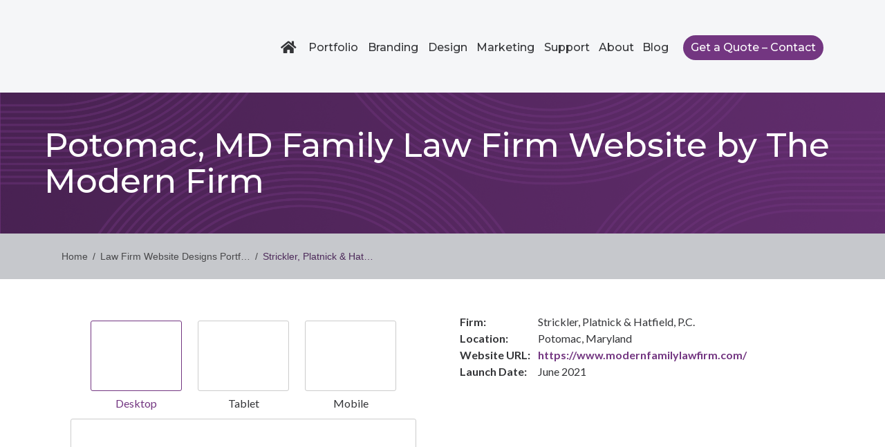

--- FILE ---
content_type: text/html; charset=UTF-8
request_url: https://www.themodernfirm.com/portfolio/potomac-md-family-law-firm-website-by-the-modern-firm/
body_size: 20205
content:


<!DOCTYPE html><html lang="en">

	<head><meta name="wordpress-version" content="6.8.3" />
		<meta http-equiv="Content-Type" content="text/html; charset=utf-8" /><script>if(navigator.userAgent.match(/MSIE|Internet Explorer/i)||navigator.userAgent.match(/Trident\/7\..*?rv:11/i)){var href=document.location.href;if(!href.match(/[?&]nowprocket/)){if(href.indexOf("?")==-1){if(href.indexOf("#")==-1){document.location.href=href+"?nowprocket=1"}else{document.location.href=href.replace("#","?nowprocket=1#")}}else{if(href.indexOf("#")==-1){document.location.href=href+"&nowprocket=1"}else{document.location.href=href.replace("#","&nowprocket=1#")}}}}</script><script>(()=>{class RocketLazyLoadScripts{constructor(){this.v="2.0.4",this.userEvents=["keydown","keyup","mousedown","mouseup","mousemove","mouseover","mouseout","touchmove","touchstart","touchend","touchcancel","wheel","click","dblclick","input"],this.attributeEvents=["onblur","onclick","oncontextmenu","ondblclick","onfocus","onmousedown","onmouseenter","onmouseleave","onmousemove","onmouseout","onmouseover","onmouseup","onmousewheel","onscroll","onsubmit"]}async t(){this.i(),this.o(),/iP(ad|hone)/.test(navigator.userAgent)&&this.h(),this.u(),this.l(this),this.m(),this.k(this),this.p(this),this._(),await Promise.all([this.R(),this.L()]),this.lastBreath=Date.now(),this.S(this),this.P(),this.D(),this.O(),this.M(),await this.C(this.delayedScripts.normal),await this.C(this.delayedScripts.defer),await this.C(this.delayedScripts.async),await this.T(),await this.F(),await this.j(),await this.A(),window.dispatchEvent(new Event("rocket-allScriptsLoaded")),this.everythingLoaded=!0,this.lastTouchEnd&&await new Promise(t=>setTimeout(t,500-Date.now()+this.lastTouchEnd)),this.I(),this.H(),this.U(),this.W()}i(){this.CSPIssue=sessionStorage.getItem("rocketCSPIssue"),document.addEventListener("securitypolicyviolation",t=>{this.CSPIssue||"script-src-elem"!==t.violatedDirective||"data"!==t.blockedURI||(this.CSPIssue=!0,sessionStorage.setItem("rocketCSPIssue",!0))},{isRocket:!0})}o(){window.addEventListener("pageshow",t=>{this.persisted=t.persisted,this.realWindowLoadedFired=!0},{isRocket:!0}),window.addEventListener("pagehide",()=>{this.onFirstUserAction=null},{isRocket:!0})}h(){let t;function e(e){t=e}window.addEventListener("touchstart",e,{isRocket:!0}),window.addEventListener("touchend",function i(o){o.changedTouches[0]&&t.changedTouches[0]&&Math.abs(o.changedTouches[0].pageX-t.changedTouches[0].pageX)<10&&Math.abs(o.changedTouches[0].pageY-t.changedTouches[0].pageY)<10&&o.timeStamp-t.timeStamp<200&&(window.removeEventListener("touchstart",e,{isRocket:!0}),window.removeEventListener("touchend",i,{isRocket:!0}),"INPUT"===o.target.tagName&&"text"===o.target.type||(o.target.dispatchEvent(new TouchEvent("touchend",{target:o.target,bubbles:!0})),o.target.dispatchEvent(new MouseEvent("mouseover",{target:o.target,bubbles:!0})),o.target.dispatchEvent(new PointerEvent("click",{target:o.target,bubbles:!0,cancelable:!0,detail:1,clientX:o.changedTouches[0].clientX,clientY:o.changedTouches[0].clientY})),event.preventDefault()))},{isRocket:!0})}q(t){this.userActionTriggered||("mousemove"!==t.type||this.firstMousemoveIgnored?"keyup"===t.type||"mouseover"===t.type||"mouseout"===t.type||(this.userActionTriggered=!0,this.onFirstUserAction&&this.onFirstUserAction()):this.firstMousemoveIgnored=!0),"click"===t.type&&t.preventDefault(),t.stopPropagation(),t.stopImmediatePropagation(),"touchstart"===this.lastEvent&&"touchend"===t.type&&(this.lastTouchEnd=Date.now()),"click"===t.type&&(this.lastTouchEnd=0),this.lastEvent=t.type,t.composedPath&&t.composedPath()[0].getRootNode()instanceof ShadowRoot&&(t.rocketTarget=t.composedPath()[0]),this.savedUserEvents.push(t)}u(){this.savedUserEvents=[],this.userEventHandler=this.q.bind(this),this.userEvents.forEach(t=>window.addEventListener(t,this.userEventHandler,{passive:!1,isRocket:!0})),document.addEventListener("visibilitychange",this.userEventHandler,{isRocket:!0})}U(){this.userEvents.forEach(t=>window.removeEventListener(t,this.userEventHandler,{passive:!1,isRocket:!0})),document.removeEventListener("visibilitychange",this.userEventHandler,{isRocket:!0}),this.savedUserEvents.forEach(t=>{(t.rocketTarget||t.target).dispatchEvent(new window[t.constructor.name](t.type,t))})}m(){const t="return false",e=Array.from(this.attributeEvents,t=>"data-rocket-"+t),i="["+this.attributeEvents.join("],[")+"]",o="[data-rocket-"+this.attributeEvents.join("],[data-rocket-")+"]",s=(e,i,o)=>{o&&o!==t&&(e.setAttribute("data-rocket-"+i,o),e["rocket"+i]=new Function("event",o),e.setAttribute(i,t))};new MutationObserver(t=>{for(const n of t)"attributes"===n.type&&(n.attributeName.startsWith("data-rocket-")||this.everythingLoaded?n.attributeName.startsWith("data-rocket-")&&this.everythingLoaded&&this.N(n.target,n.attributeName.substring(12)):s(n.target,n.attributeName,n.target.getAttribute(n.attributeName))),"childList"===n.type&&n.addedNodes.forEach(t=>{if(t.nodeType===Node.ELEMENT_NODE)if(this.everythingLoaded)for(const i of[t,...t.querySelectorAll(o)])for(const t of i.getAttributeNames())e.includes(t)&&this.N(i,t.substring(12));else for(const e of[t,...t.querySelectorAll(i)])for(const t of e.getAttributeNames())this.attributeEvents.includes(t)&&s(e,t,e.getAttribute(t))})}).observe(document,{subtree:!0,childList:!0,attributeFilter:[...this.attributeEvents,...e]})}I(){this.attributeEvents.forEach(t=>{document.querySelectorAll("[data-rocket-"+t+"]").forEach(e=>{this.N(e,t)})})}N(t,e){const i=t.getAttribute("data-rocket-"+e);i&&(t.setAttribute(e,i),t.removeAttribute("data-rocket-"+e))}k(t){Object.defineProperty(HTMLElement.prototype,"onclick",{get(){return this.rocketonclick||null},set(e){this.rocketonclick=e,this.setAttribute(t.everythingLoaded?"onclick":"data-rocket-onclick","this.rocketonclick(event)")}})}S(t){function e(e,i){let o=e[i];e[i]=null,Object.defineProperty(e,i,{get:()=>o,set(s){t.everythingLoaded?o=s:e["rocket"+i]=o=s}})}e(document,"onreadystatechange"),e(window,"onload"),e(window,"onpageshow");try{Object.defineProperty(document,"readyState",{get:()=>t.rocketReadyState,set(e){t.rocketReadyState=e},configurable:!0}),document.readyState="loading"}catch(t){console.log("WPRocket DJE readyState conflict, bypassing")}}l(t){this.originalAddEventListener=EventTarget.prototype.addEventListener,this.originalRemoveEventListener=EventTarget.prototype.removeEventListener,this.savedEventListeners=[],EventTarget.prototype.addEventListener=function(e,i,o){o&&o.isRocket||!t.B(e,this)&&!t.userEvents.includes(e)||t.B(e,this)&&!t.userActionTriggered||e.startsWith("rocket-")||t.everythingLoaded?t.originalAddEventListener.call(this,e,i,o):(t.savedEventListeners.push({target:this,remove:!1,type:e,func:i,options:o}),"mouseenter"!==e&&"mouseleave"!==e||t.originalAddEventListener.call(this,e,t.savedUserEvents.push,o))},EventTarget.prototype.removeEventListener=function(e,i,o){o&&o.isRocket||!t.B(e,this)&&!t.userEvents.includes(e)||t.B(e,this)&&!t.userActionTriggered||e.startsWith("rocket-")||t.everythingLoaded?t.originalRemoveEventListener.call(this,e,i,o):t.savedEventListeners.push({target:this,remove:!0,type:e,func:i,options:o})}}J(t,e){this.savedEventListeners=this.savedEventListeners.filter(i=>{let o=i.type,s=i.target||window;return e!==o||t!==s||(this.B(o,s)&&(i.type="rocket-"+o),this.$(i),!1)})}H(){EventTarget.prototype.addEventListener=this.originalAddEventListener,EventTarget.prototype.removeEventListener=this.originalRemoveEventListener,this.savedEventListeners.forEach(t=>this.$(t))}$(t){t.remove?this.originalRemoveEventListener.call(t.target,t.type,t.func,t.options):this.originalAddEventListener.call(t.target,t.type,t.func,t.options)}p(t){let e;function i(e){return t.everythingLoaded?e:e.split(" ").map(t=>"load"===t||t.startsWith("load.")?"rocket-jquery-load":t).join(" ")}function o(o){function s(e){const s=o.fn[e];o.fn[e]=o.fn.init.prototype[e]=function(){return this[0]===window&&t.userActionTriggered&&("string"==typeof arguments[0]||arguments[0]instanceof String?arguments[0]=i(arguments[0]):"object"==typeof arguments[0]&&Object.keys(arguments[0]).forEach(t=>{const e=arguments[0][t];delete arguments[0][t],arguments[0][i(t)]=e})),s.apply(this,arguments),this}}if(o&&o.fn&&!t.allJQueries.includes(o)){const e={DOMContentLoaded:[],"rocket-DOMContentLoaded":[]};for(const t in e)document.addEventListener(t,()=>{e[t].forEach(t=>t())},{isRocket:!0});o.fn.ready=o.fn.init.prototype.ready=function(i){function s(){parseInt(o.fn.jquery)>2?setTimeout(()=>i.bind(document)(o)):i.bind(document)(o)}return"function"==typeof i&&(t.realDomReadyFired?!t.userActionTriggered||t.fauxDomReadyFired?s():e["rocket-DOMContentLoaded"].push(s):e.DOMContentLoaded.push(s)),o([])},s("on"),s("one"),s("off"),t.allJQueries.push(o)}e=o}t.allJQueries=[],o(window.jQuery),Object.defineProperty(window,"jQuery",{get:()=>e,set(t){o(t)}})}P(){const t=new Map;document.write=document.writeln=function(e){const i=document.currentScript,o=document.createRange(),s=i.parentElement;let n=t.get(i);void 0===n&&(n=i.nextSibling,t.set(i,n));const c=document.createDocumentFragment();o.setStart(c,0),c.appendChild(o.createContextualFragment(e)),s.insertBefore(c,n)}}async R(){return new Promise(t=>{this.userActionTriggered?t():this.onFirstUserAction=t})}async L(){return new Promise(t=>{document.addEventListener("DOMContentLoaded",()=>{this.realDomReadyFired=!0,t()},{isRocket:!0})})}async j(){return this.realWindowLoadedFired?Promise.resolve():new Promise(t=>{window.addEventListener("load",t,{isRocket:!0})})}M(){this.pendingScripts=[];this.scriptsMutationObserver=new MutationObserver(t=>{for(const e of t)e.addedNodes.forEach(t=>{"SCRIPT"!==t.tagName||t.noModule||t.isWPRocket||this.pendingScripts.push({script:t,promise:new Promise(e=>{const i=()=>{const i=this.pendingScripts.findIndex(e=>e.script===t);i>=0&&this.pendingScripts.splice(i,1),e()};t.addEventListener("load",i,{isRocket:!0}),t.addEventListener("error",i,{isRocket:!0}),setTimeout(i,1e3)})})})}),this.scriptsMutationObserver.observe(document,{childList:!0,subtree:!0})}async F(){await this.X(),this.pendingScripts.length?(await this.pendingScripts[0].promise,await this.F()):this.scriptsMutationObserver.disconnect()}D(){this.delayedScripts={normal:[],async:[],defer:[]},document.querySelectorAll("script[type$=rocketlazyloadscript]").forEach(t=>{t.hasAttribute("data-rocket-src")?t.hasAttribute("async")&&!1!==t.async?this.delayedScripts.async.push(t):t.hasAttribute("defer")&&!1!==t.defer||"module"===t.getAttribute("data-rocket-type")?this.delayedScripts.defer.push(t):this.delayedScripts.normal.push(t):this.delayedScripts.normal.push(t)})}async _(){await this.L();let t=[];document.querySelectorAll("script[type$=rocketlazyloadscript][data-rocket-src]").forEach(e=>{let i=e.getAttribute("data-rocket-src");if(i&&!i.startsWith("data:")){i.startsWith("//")&&(i=location.protocol+i);try{const o=new URL(i).origin;o!==location.origin&&t.push({src:o,crossOrigin:e.crossOrigin||"module"===e.getAttribute("data-rocket-type")})}catch(t){}}}),t=[...new Map(t.map(t=>[JSON.stringify(t),t])).values()],this.Y(t,"preconnect")}async G(t){if(await this.K(),!0!==t.noModule||!("noModule"in HTMLScriptElement.prototype))return new Promise(e=>{let i;function o(){(i||t).setAttribute("data-rocket-status","executed"),e()}try{if(navigator.userAgent.includes("Firefox/")||""===navigator.vendor||this.CSPIssue)i=document.createElement("script"),[...t.attributes].forEach(t=>{let e=t.nodeName;"type"!==e&&("data-rocket-type"===e&&(e="type"),"data-rocket-src"===e&&(e="src"),i.setAttribute(e,t.nodeValue))}),t.text&&(i.text=t.text),t.nonce&&(i.nonce=t.nonce),i.hasAttribute("src")?(i.addEventListener("load",o,{isRocket:!0}),i.addEventListener("error",()=>{i.setAttribute("data-rocket-status","failed-network"),e()},{isRocket:!0}),setTimeout(()=>{i.isConnected||e()},1)):(i.text=t.text,o()),i.isWPRocket=!0,t.parentNode.replaceChild(i,t);else{const i=t.getAttribute("data-rocket-type"),s=t.getAttribute("data-rocket-src");i?(t.type=i,t.removeAttribute("data-rocket-type")):t.removeAttribute("type"),t.addEventListener("load",o,{isRocket:!0}),t.addEventListener("error",i=>{this.CSPIssue&&i.target.src.startsWith("data:")?(console.log("WPRocket: CSP fallback activated"),t.removeAttribute("src"),this.G(t).then(e)):(t.setAttribute("data-rocket-status","failed-network"),e())},{isRocket:!0}),s?(t.fetchPriority="high",t.removeAttribute("data-rocket-src"),t.src=s):t.src="data:text/javascript;base64,"+window.btoa(unescape(encodeURIComponent(t.text)))}}catch(i){t.setAttribute("data-rocket-status","failed-transform"),e()}});t.setAttribute("data-rocket-status","skipped")}async C(t){const e=t.shift();return e?(e.isConnected&&await this.G(e),this.C(t)):Promise.resolve()}O(){this.Y([...this.delayedScripts.normal,...this.delayedScripts.defer,...this.delayedScripts.async],"preload")}Y(t,e){this.trash=this.trash||[];let i=!0;var o=document.createDocumentFragment();t.forEach(t=>{const s=t.getAttribute&&t.getAttribute("data-rocket-src")||t.src;if(s&&!s.startsWith("data:")){const n=document.createElement("link");n.href=s,n.rel=e,"preconnect"!==e&&(n.as="script",n.fetchPriority=i?"high":"low"),t.getAttribute&&"module"===t.getAttribute("data-rocket-type")&&(n.crossOrigin=!0),t.crossOrigin&&(n.crossOrigin=t.crossOrigin),t.integrity&&(n.integrity=t.integrity),t.nonce&&(n.nonce=t.nonce),o.appendChild(n),this.trash.push(n),i=!1}}),document.head.appendChild(o)}W(){this.trash.forEach(t=>t.remove())}async T(){try{document.readyState="interactive"}catch(t){}this.fauxDomReadyFired=!0;try{await this.K(),this.J(document,"readystatechange"),document.dispatchEvent(new Event("rocket-readystatechange")),await this.K(),document.rocketonreadystatechange&&document.rocketonreadystatechange(),await this.K(),this.J(document,"DOMContentLoaded"),document.dispatchEvent(new Event("rocket-DOMContentLoaded")),await this.K(),this.J(window,"DOMContentLoaded"),window.dispatchEvent(new Event("rocket-DOMContentLoaded"))}catch(t){console.error(t)}}async A(){try{document.readyState="complete"}catch(t){}try{await this.K(),this.J(document,"readystatechange"),document.dispatchEvent(new Event("rocket-readystatechange")),await this.K(),document.rocketonreadystatechange&&document.rocketonreadystatechange(),await this.K(),this.J(window,"load"),window.dispatchEvent(new Event("rocket-load")),await this.K(),window.rocketonload&&window.rocketonload(),await this.K(),this.allJQueries.forEach(t=>t(window).trigger("rocket-jquery-load")),await this.K(),this.J(window,"pageshow");const t=new Event("rocket-pageshow");t.persisted=this.persisted,window.dispatchEvent(t),await this.K(),window.rocketonpageshow&&window.rocketonpageshow({persisted:this.persisted})}catch(t){console.error(t)}}async K(){Date.now()-this.lastBreath>45&&(await this.X(),this.lastBreath=Date.now())}async X(){return document.hidden?new Promise(t=>setTimeout(t)):new Promise(t=>requestAnimationFrame(t))}B(t,e){return e===document&&"readystatechange"===t||(e===document&&"DOMContentLoaded"===t||(e===window&&"DOMContentLoaded"===t||(e===window&&"load"===t||e===window&&"pageshow"===t)))}static run(){(new RocketLazyLoadScripts).t()}}RocketLazyLoadScripts.run()})();</script>
		<meta name="themodernfirm-framework-version" content="2.5.0.5" />
		
		
		<meta name="viewport" content="width=device-width, initial-scale=1, maximum-scale=5.0, user-scalable=yes" />
		<link rel="profile" href="http://gmpg.org/xfn/11" />	
		<title>Potomac, MD Family Law Firm Website by The Modern Firm</title>
<link data-rocket-preload as="style" href="https://fonts.googleapis.com/css2?family=Lato:ital,wght@0,100;0,300;0,400;0,700;0,900;1,100;1,300;1,400;1,700;1,900&#038;family=Montserrat:ital,wght@0,100;0,200;0,300;0,400;0,500;0,600;0,700;0,800;0,900;1,100;1,200;1,300;1,400;1,500;1,600;1,700;1,800;1,900&#038;display=swap" rel="preload">
<link href="https://fonts.googleapis.com/css2?family=Lato:ital,wght@0,100;0,300;0,400;0,700;0,900;1,100;1,300;1,400;1,700;1,900&#038;family=Montserrat:ital,wght@0,100;0,200;0,300;0,400;0,500;0,600;0,700;0,800;0,900;1,100;1,200;1,300;1,400;1,500;1,600;1,700;1,800;1,900&#038;display=swap" media="print" onload="this.media=&#039;all&#039;" rel="stylesheet">
<noscript data-wpr-hosted-gf-parameters=""><link rel="stylesheet" href="https://fonts.googleapis.com/css2?family=Lato:ital,wght@0,100;0,300;0,400;0,700;0,900;1,100;1,300;1,400;1,700;1,900&#038;family=Montserrat:ital,wght@0,100;0,200;0,300;0,400;0,500;0,600;0,700;0,800;0,900;1,100;1,200;1,300;1,400;1,500;1,600;1,700;1,800;1,900&#038;display=swap"></noscript>		<link rel="apple-touch-icon" href="https://z7r7n9e9.delivery.rocketcdn.me/wp-content/uploads/bookmark-icons/18225-57.png" sizes="57x57">
<link rel="apple-touch-icon" href="https://z7r7n9e9.delivery.rocketcdn.me/wp-content/uploads/bookmark-icons/18225-72.png" sizes="72x72">
<link rel="apple-touch-icon" href="https://z7r7n9e9.delivery.rocketcdn.me/wp-content/uploads/bookmark-icons/18225-76.png" sizes="76x76">
<link rel="apple-touch-icon" href="https://z7r7n9e9.delivery.rocketcdn.me/wp-content/uploads/bookmark-icons/18225-114.png" sizes="114x114">
<link rel="apple-touch-icon" href="https://z7r7n9e9.delivery.rocketcdn.me/wp-content/uploads/bookmark-icons/18225-120.png" sizes="120x120">
<link rel="apple-touch-icon" href="https://z7r7n9e9.delivery.rocketcdn.me/wp-content/uploads/bookmark-icons/18225-144.png" sizes="144x144">
<link rel="apple-touch-icon" href="https://z7r7n9e9.delivery.rocketcdn.me/wp-content/uploads/bookmark-icons/18225-152.png" sizes="152x152"><link rel="shortcut icon" href="https://z7r7n9e9.delivery.rocketcdn.me/wp-content/uploads/2024/01/favicon.ico" /><meta name='robots' content='index, follow, max-image-preview:large, max-snippet:-1, max-video-preview:-1' />
	<style>img:is([sizes="auto" i], [sizes^="auto," i]) { contain-intrinsic-size: 3000px 1500px }</style>
	
	<!-- This site is optimized with the Yoast SEO plugin v26.6 - https://yoast.com/wordpress/plugins/seo/ -->
	<meta name="description" content="View the website that we recently launched for a Potomac, MD family law firm." />
	<link rel="canonical" href="https://www.themodernfirm.com/portfolio/potomac-md-family-law-firm-website-by-the-modern-firm/" />
	<meta property="og:locale" content="en_US" />
	<meta property="og:type" content="article" />
	<meta property="og:title" content="Potomac, MD Family Law Firm Website by The Modern Firm" />
	<meta property="og:description" content="View the website that we recently launched for a Potomac, MD family law firm." />
	<meta property="og:url" content="https://www.themodernfirm.com/portfolio/potomac-md-family-law-firm-website-by-the-modern-firm/" />
	<meta property="og:site_name" content="The Modern Firm" />
	<meta property="article:publisher" content="https://www.facebook.com/themodernfirm/" />
	<meta property="article:modified_time" content="2026-01-13T20:34:51+00:00" />
	<script type="application/ld+json" class="yoast-schema-graph">{"@context":"https://schema.org","@graph":[{"@type":"WebPage","@id":"https://www.themodernfirm.com/portfolio/potomac-md-family-law-firm-website-by-the-modern-firm/","url":"https://www.themodernfirm.com/portfolio/potomac-md-family-law-firm-website-by-the-modern-firm/","name":"Potomac, MD Family Law Firm Website by The Modern Firm","isPartOf":{"@id":"https://www.themodernfirm.com/#website"},"datePublished":"2021-06-12T15:50:44+00:00","dateModified":"2026-01-13T20:34:51+00:00","description":"View the website that we recently launched for a Potomac, MD family law firm.","breadcrumb":{"@id":"https://www.themodernfirm.com/portfolio/potomac-md-family-law-firm-website-by-the-modern-firm/#breadcrumb"},"inLanguage":"en-US","potentialAction":[{"@type":"ReadAction","target":["https://www.themodernfirm.com/portfolio/potomac-md-family-law-firm-website-by-the-modern-firm/"]}]},{"@type":"BreadcrumbList","@id":"https://www.themodernfirm.com/portfolio/potomac-md-family-law-firm-website-by-the-modern-firm/#breadcrumb","itemListElement":[{"@type":"ListItem","position":1,"name":"Home","item":"https://www.themodernfirm.com/"},{"@type":"ListItem","position":2,"name":"Portfolio Items","item":"https://www.themodernfirm.com/portfolio/"},{"@type":"ListItem","position":3,"name":"Strickler, Platnick &#038; Hatfield, P.C."}]},{"@type":"WebSite","@id":"https://www.themodernfirm.com/#website","url":"https://www.themodernfirm.com/","name":"The Modern Firm","description":"Law Firm Website Design and Marketing","publisher":{"@id":"https://www.themodernfirm.com/#organization"},"potentialAction":[{"@type":"SearchAction","target":{"@type":"EntryPoint","urlTemplate":"https://www.themodernfirm.com/?s={search_term_string}"},"query-input":{"@type":"PropertyValueSpecification","valueRequired":true,"valueName":"search_term_string"}}],"inLanguage":"en-US"},{"@type":"Organization","@id":"https://www.themodernfirm.com/#organization","name":"The Modern Firm, LLC","url":"https://www.themodernfirm.com/","logo":{"@type":"ImageObject","inLanguage":"en-US","@id":"https://www.themodernfirm.com/#/schema/logo/image/","url":"https://www.themodernfirm.com/wp-content/uploads/2025/04/Profile-Image-B.png","contentUrl":"https://www.themodernfirm.com/wp-content/uploads/2025/04/Profile-Image-B.png","width":700,"height":700,"caption":"The Modern Firm, LLC"},"image":{"@id":"https://www.themodernfirm.com/#/schema/logo/image/"},"sameAs":["https://www.facebook.com/themodernfirm/","https://www.linkedin.com/company/modernfirm"]}]}</script>
	<!-- / Yoast SEO plugin. -->


<link rel='dns-prefetch' href='//apis.google.com' />
<link rel='dns-prefetch' href='//fonts.googleapis.com' />
<link rel='dns-prefetch' href='//use.fontawesome.com' />
<link rel='dns-prefetch' href='//z7r7n9e9.delivery.rocketcdn.me' />
<link href='https://fonts.gstatic.com' crossorigin rel='preconnect' />
<link href='https://z7r7n9e9.delivery.rocketcdn.me' rel='preconnect' />
<link rel='stylesheet' id='google-material-icons-css' href='https://fonts.googleapis.com/icon?family=Material+Icons' type='text/css' media='all' />
<link data-minify="1" rel='stylesheet' id='fontawesome-css' href='https://z7r7n9e9.delivery.rocketcdn.me/wp-content/cache/min/1/releases/v5.9.0/css/all.css?ver=1768944980' type='text/css' media='all' />


<link data-minify="1" rel='stylesheet' id='tmf-scaffolding-css' href='https://z7r7n9e9.delivery.rocketcdn.me/wp-content/cache/min/1/wp-content/themes/themodernfirm-framework/assets/css/scaffolding.css?ver=1768944980' type='text/css' media='screen' />
<link data-minify="1" rel='stylesheet' id='tmf-framework-css' href='https://z7r7n9e9.delivery.rocketcdn.me/wp-content/cache/min/1/wp-content/themes/themodernfirm-framework/assets/css/framework.css?ver=1768944980' type='text/css' media='screen' />
<link data-minify="1" rel='stylesheet' id='tmf-menu-css' href='https://z7r7n9e9.delivery.rocketcdn.me/wp-content/cache/min/1/wp-content/themes/themodernfirm-framework/assets/css/menu.css?ver=1768944980' type='text/css' media='screen' />
<link data-minify="1" rel='stylesheet' id='tmf-posts-css' href='https://z7r7n9e9.delivery.rocketcdn.me/wp-content/cache/min/1/wp-content/themes/themodernfirm-framework/assets/css/posts.css?ver=1768944980' type='text/css' media='screen' />
<link rel='stylesheet' id='tmf-print-css' href='https://z7r7n9e9.delivery.rocketcdn.me/wp-content/themes/themodernfirm-framework/assets/css/print.css' type='text/css' media='print' />
<link data-minify="1" rel='stylesheet' id='tmf-structural-css' href='https://z7r7n9e9.delivery.rocketcdn.me/wp-content/cache/min/1/wp-content/themes/the-modern-firm-24/assets/css/structural.css?ver=1768944980' type='text/css' media='screen' />
<link data-minify="1" rel='stylesheet' id='tmf-child-posts-css' href='https://z7r7n9e9.delivery.rocketcdn.me/wp-content/cache/min/1/wp-content/themes/the-modern-firm-24/assets/css/posts.css?ver=1768944980' type='text/css' media='screen' />
<link data-minify="1" rel='stylesheet' id='tmf-editor-content-css' href='https://z7r7n9e9.delivery.rocketcdn.me/wp-content/cache/min/1/wp-content/themes/the-modern-firm-24/assets/css/editor-content.css?ver=1768944980' type='text/css' media='screen' />
<link rel='stylesheet' id='tmf-child-print-css' href='https://z7r7n9e9.delivery.rocketcdn.me/wp-content/themes/the-modern-firm-24/assets/css/print.css' type='text/css' media='print' />
<link data-minify="1" rel='stylesheet' id='tmf-child-fancybox-css' href='https://z7r7n9e9.delivery.rocketcdn.me/wp-content/cache/min/1/wp-content/themes/the-modern-firm-24/assets/css/jquery.fancybox.css?ver=1768944980' type='text/css' media='screen' />
<link data-minify="1" rel='stylesheet' id='jquery.bxslider-css' href='https://z7r7n9e9.delivery.rocketcdn.me/wp-content/cache/min/1/wp-content/themes/the-modern-firm-24/assets/css/jquery.bxslider.css?ver=1768944980' type='text/css' media='screen' />
<link data-minify="1" rel='stylesheet' id='slick-css' href='https://z7r7n9e9.delivery.rocketcdn.me/wp-content/cache/min/1/wp-content/themes/the-modern-firm-24/assets/css/slick.css?ver=1768944980' type='text/css' media='screen' />
<link data-minify="1" rel='stylesheet' id='smk-accordion-css' href='https://z7r7n9e9.delivery.rocketcdn.me/wp-content/cache/min/1/wp-content/themes/the-modern-firm-24/assets/css/smk-accordion.css?ver=1768944980' type='text/css' media='screen' />
<style id='wp-emoji-styles-inline-css' type='text/css'>

	img.wp-smiley, img.emoji {
		display: inline !important;
		border: none !important;
		box-shadow: none !important;
		height: 1em !important;
		width: 1em !important;
		margin: 0 0.07em !important;
		vertical-align: -0.1em !important;
		background: none !important;
		padding: 0 !important;
	}
</style>
<link rel='stylesheet' id='wp-block-library-css' href='https://z7r7n9e9.delivery.rocketcdn.me/wp-includes/css/dist/block-library/style.min.css?ver=6.8.3' type='text/css' media='all' />
<style id='classic-theme-styles-inline-css' type='text/css'>
/*! This file is auto-generated */
.wp-block-button__link{color:#fff;background-color:#32373c;border-radius:9999px;box-shadow:none;text-decoration:none;padding:calc(.667em + 2px) calc(1.333em + 2px);font-size:1.125em}.wp-block-file__button{background:#32373c;color:#fff;text-decoration:none}
</style>
<link rel='stylesheet' id='search-filter-flatpickr-css' href='https://z7r7n9e9.delivery.rocketcdn.me/wp-content/plugins/search-filter/assets/css/vendor/flatpickr.min.css?ver=3.1.6' type='text/css' media='all' />
<link data-minify="1" rel='stylesheet' id='search-filter-css' href='https://z7r7n9e9.delivery.rocketcdn.me/wp-content/cache/min/1/wp-content/plugins/search-filter-pro/assets/css/frontend/frontend.css?ver=1768944980' type='text/css' media='all' />
<style id='global-styles-inline-css' type='text/css'>
:root{--wp--preset--aspect-ratio--square: 1;--wp--preset--aspect-ratio--4-3: 4/3;--wp--preset--aspect-ratio--3-4: 3/4;--wp--preset--aspect-ratio--3-2: 3/2;--wp--preset--aspect-ratio--2-3: 2/3;--wp--preset--aspect-ratio--16-9: 16/9;--wp--preset--aspect-ratio--9-16: 9/16;--wp--preset--color--black: #000000;--wp--preset--color--cyan-bluish-gray: #abb8c3;--wp--preset--color--white: #ffffff;--wp--preset--color--pale-pink: #f78da7;--wp--preset--color--vivid-red: #cf2e2e;--wp--preset--color--luminous-vivid-orange: #ff6900;--wp--preset--color--luminous-vivid-amber: #fcb900;--wp--preset--color--light-green-cyan: #7bdcb5;--wp--preset--color--vivid-green-cyan: #00d084;--wp--preset--color--pale-cyan-blue: #8ed1fc;--wp--preset--color--vivid-cyan-blue: #0693e3;--wp--preset--color--vivid-purple: #9b51e0;--wp--preset--gradient--vivid-cyan-blue-to-vivid-purple: linear-gradient(135deg,rgba(6,147,227,1) 0%,rgb(155,81,224) 100%);--wp--preset--gradient--light-green-cyan-to-vivid-green-cyan: linear-gradient(135deg,rgb(122,220,180) 0%,rgb(0,208,130) 100%);--wp--preset--gradient--luminous-vivid-amber-to-luminous-vivid-orange: linear-gradient(135deg,rgba(252,185,0,1) 0%,rgba(255,105,0,1) 100%);--wp--preset--gradient--luminous-vivid-orange-to-vivid-red: linear-gradient(135deg,rgba(255,105,0,1) 0%,rgb(207,46,46) 100%);--wp--preset--gradient--very-light-gray-to-cyan-bluish-gray: linear-gradient(135deg,rgb(238,238,238) 0%,rgb(169,184,195) 100%);--wp--preset--gradient--cool-to-warm-spectrum: linear-gradient(135deg,rgb(74,234,220) 0%,rgb(151,120,209) 20%,rgb(207,42,186) 40%,rgb(238,44,130) 60%,rgb(251,105,98) 80%,rgb(254,248,76) 100%);--wp--preset--gradient--blush-light-purple: linear-gradient(135deg,rgb(255,206,236) 0%,rgb(152,150,240) 100%);--wp--preset--gradient--blush-bordeaux: linear-gradient(135deg,rgb(254,205,165) 0%,rgb(254,45,45) 50%,rgb(107,0,62) 100%);--wp--preset--gradient--luminous-dusk: linear-gradient(135deg,rgb(255,203,112) 0%,rgb(199,81,192) 50%,rgb(65,88,208) 100%);--wp--preset--gradient--pale-ocean: linear-gradient(135deg,rgb(255,245,203) 0%,rgb(182,227,212) 50%,rgb(51,167,181) 100%);--wp--preset--gradient--electric-grass: linear-gradient(135deg,rgb(202,248,128) 0%,rgb(113,206,126) 100%);--wp--preset--gradient--midnight: linear-gradient(135deg,rgb(2,3,129) 0%,rgb(40,116,252) 100%);--wp--preset--font-size--small: 13px;--wp--preset--font-size--medium: 20px;--wp--preset--font-size--large: 36px;--wp--preset--font-size--x-large: 42px;--wp--preset--spacing--20: 0.44rem;--wp--preset--spacing--30: 0.67rem;--wp--preset--spacing--40: 1rem;--wp--preset--spacing--50: 1.5rem;--wp--preset--spacing--60: 2.25rem;--wp--preset--spacing--70: 3.38rem;--wp--preset--spacing--80: 5.06rem;--wp--preset--shadow--natural: 6px 6px 9px rgba(0, 0, 0, 0.2);--wp--preset--shadow--deep: 12px 12px 50px rgba(0, 0, 0, 0.4);--wp--preset--shadow--sharp: 6px 6px 0px rgba(0, 0, 0, 0.2);--wp--preset--shadow--outlined: 6px 6px 0px -3px rgba(255, 255, 255, 1), 6px 6px rgba(0, 0, 0, 1);--wp--preset--shadow--crisp: 6px 6px 0px rgba(0, 0, 0, 1);}:where(.is-layout-flex){gap: 0.5em;}:where(.is-layout-grid){gap: 0.5em;}body .is-layout-flex{display: flex;}.is-layout-flex{flex-wrap: wrap;align-items: center;}.is-layout-flex > :is(*, div){margin: 0;}body .is-layout-grid{display: grid;}.is-layout-grid > :is(*, div){margin: 0;}:where(.wp-block-columns.is-layout-flex){gap: 2em;}:where(.wp-block-columns.is-layout-grid){gap: 2em;}:where(.wp-block-post-template.is-layout-flex){gap: 1.25em;}:where(.wp-block-post-template.is-layout-grid){gap: 1.25em;}.has-black-color{color: var(--wp--preset--color--black) !important;}.has-cyan-bluish-gray-color{color: var(--wp--preset--color--cyan-bluish-gray) !important;}.has-white-color{color: var(--wp--preset--color--white) !important;}.has-pale-pink-color{color: var(--wp--preset--color--pale-pink) !important;}.has-vivid-red-color{color: var(--wp--preset--color--vivid-red) !important;}.has-luminous-vivid-orange-color{color: var(--wp--preset--color--luminous-vivid-orange) !important;}.has-luminous-vivid-amber-color{color: var(--wp--preset--color--luminous-vivid-amber) !important;}.has-light-green-cyan-color{color: var(--wp--preset--color--light-green-cyan) !important;}.has-vivid-green-cyan-color{color: var(--wp--preset--color--vivid-green-cyan) !important;}.has-pale-cyan-blue-color{color: var(--wp--preset--color--pale-cyan-blue) !important;}.has-vivid-cyan-blue-color{color: var(--wp--preset--color--vivid-cyan-blue) !important;}.has-vivid-purple-color{color: var(--wp--preset--color--vivid-purple) !important;}.has-black-background-color{background-color: var(--wp--preset--color--black) !important;}.has-cyan-bluish-gray-background-color{background-color: var(--wp--preset--color--cyan-bluish-gray) !important;}.has-white-background-color{background-color: var(--wp--preset--color--white) !important;}.has-pale-pink-background-color{background-color: var(--wp--preset--color--pale-pink) !important;}.has-vivid-red-background-color{background-color: var(--wp--preset--color--vivid-red) !important;}.has-luminous-vivid-orange-background-color{background-color: var(--wp--preset--color--luminous-vivid-orange) !important;}.has-luminous-vivid-amber-background-color{background-color: var(--wp--preset--color--luminous-vivid-amber) !important;}.has-light-green-cyan-background-color{background-color: var(--wp--preset--color--light-green-cyan) !important;}.has-vivid-green-cyan-background-color{background-color: var(--wp--preset--color--vivid-green-cyan) !important;}.has-pale-cyan-blue-background-color{background-color: var(--wp--preset--color--pale-cyan-blue) !important;}.has-vivid-cyan-blue-background-color{background-color: var(--wp--preset--color--vivid-cyan-blue) !important;}.has-vivid-purple-background-color{background-color: var(--wp--preset--color--vivid-purple) !important;}.has-black-border-color{border-color: var(--wp--preset--color--black) !important;}.has-cyan-bluish-gray-border-color{border-color: var(--wp--preset--color--cyan-bluish-gray) !important;}.has-white-border-color{border-color: var(--wp--preset--color--white) !important;}.has-pale-pink-border-color{border-color: var(--wp--preset--color--pale-pink) !important;}.has-vivid-red-border-color{border-color: var(--wp--preset--color--vivid-red) !important;}.has-luminous-vivid-orange-border-color{border-color: var(--wp--preset--color--luminous-vivid-orange) !important;}.has-luminous-vivid-amber-border-color{border-color: var(--wp--preset--color--luminous-vivid-amber) !important;}.has-light-green-cyan-border-color{border-color: var(--wp--preset--color--light-green-cyan) !important;}.has-vivid-green-cyan-border-color{border-color: var(--wp--preset--color--vivid-green-cyan) !important;}.has-pale-cyan-blue-border-color{border-color: var(--wp--preset--color--pale-cyan-blue) !important;}.has-vivid-cyan-blue-border-color{border-color: var(--wp--preset--color--vivid-cyan-blue) !important;}.has-vivid-purple-border-color{border-color: var(--wp--preset--color--vivid-purple) !important;}.has-vivid-cyan-blue-to-vivid-purple-gradient-background{background: var(--wp--preset--gradient--vivid-cyan-blue-to-vivid-purple) !important;}.has-light-green-cyan-to-vivid-green-cyan-gradient-background{background: var(--wp--preset--gradient--light-green-cyan-to-vivid-green-cyan) !important;}.has-luminous-vivid-amber-to-luminous-vivid-orange-gradient-background{background: var(--wp--preset--gradient--luminous-vivid-amber-to-luminous-vivid-orange) !important;}.has-luminous-vivid-orange-to-vivid-red-gradient-background{background: var(--wp--preset--gradient--luminous-vivid-orange-to-vivid-red) !important;}.has-very-light-gray-to-cyan-bluish-gray-gradient-background{background: var(--wp--preset--gradient--very-light-gray-to-cyan-bluish-gray) !important;}.has-cool-to-warm-spectrum-gradient-background{background: var(--wp--preset--gradient--cool-to-warm-spectrum) !important;}.has-blush-light-purple-gradient-background{background: var(--wp--preset--gradient--blush-light-purple) !important;}.has-blush-bordeaux-gradient-background{background: var(--wp--preset--gradient--blush-bordeaux) !important;}.has-luminous-dusk-gradient-background{background: var(--wp--preset--gradient--luminous-dusk) !important;}.has-pale-ocean-gradient-background{background: var(--wp--preset--gradient--pale-ocean) !important;}.has-electric-grass-gradient-background{background: var(--wp--preset--gradient--electric-grass) !important;}.has-midnight-gradient-background{background: var(--wp--preset--gradient--midnight) !important;}.has-small-font-size{font-size: var(--wp--preset--font-size--small) !important;}.has-medium-font-size{font-size: var(--wp--preset--font-size--medium) !important;}.has-large-font-size{font-size: var(--wp--preset--font-size--large) !important;}.has-x-large-font-size{font-size: var(--wp--preset--font-size--x-large) !important;}
:where(.wp-block-post-template.is-layout-flex){gap: 1.25em;}:where(.wp-block-post-template.is-layout-grid){gap: 1.25em;}
:where(.wp-block-columns.is-layout-flex){gap: 2em;}:where(.wp-block-columns.is-layout-grid){gap: 2em;}
:root :where(.wp-block-pullquote){font-size: 1.5em;line-height: 1.6;}
</style>
<link data-minify="1" rel='stylesheet' id='searchandfilter-css' href='https://z7r7n9e9.delivery.rocketcdn.me/wp-content/cache/min/1/wp-content/plugins/search-filter/includes/integrations/legacy/style.css?ver=1768944980' type='text/css' media='all' />
<link data-minify="1" rel='stylesheet' id='search-filter-ugc-styles-css' href='https://z7r7n9e9.delivery.rocketcdn.me/wp-content/cache/min/1/wp-content/uploads/search-filter/style.css?ver=1768944980' type='text/css' media='all' />
<script type="text/javascript">
		if ( ! Object.hasOwn( window, 'searchAndFilter' ) ) {
			window.searchAndFilter = {};
		}
		</script><script type="text/javascript" src="https://z7r7n9e9.delivery.rocketcdn.me/wp-includes/js/jquery/jquery.min.js?ver=3.7.1" id="jquery-core-js" data-rocket-defer defer></script>
<script type="text/javascript" src="https://z7r7n9e9.delivery.rocketcdn.me/wp-includes/js/jquery/jquery-migrate.min.js?ver=3.4.1" id="jquery-migrate-js" data-rocket-defer defer></script>
<script type="rocketlazyloadscript" data-minify="1" data-rocket-type="text/javascript" data-rocket-src="https://z7r7n9e9.delivery.rocketcdn.me/wp-content/cache/min/1/wp-content/themes/themodernfirm-framework/assets/js/core.js?ver=1768944980" id="tmf-core-js" data-rocket-defer defer></script>
<script data-minify="1" type="text/javascript" src="https://z7r7n9e9.delivery.rocketcdn.me/wp-content/cache/min/1/wp-content/themes/themodernfirm-framework/assets/js/jquery.fancybox.pack.js?ver=1768944980" id="tmf-fancybox-js" data-rocket-defer defer></script>
<script data-minify="1" type="text/javascript" src="https://z7r7n9e9.delivery.rocketcdn.me/wp-content/cache/min/1/wp-content/themes/the-modern-firm-24/assets/js/jquery.bxslider.js?ver=1768944980" id="bx-slider-js" data-rocket-defer defer></script>
<script type="rocketlazyloadscript" data-minify="1" data-rocket-type="text/javascript" data-rocket-src="https://z7r7n9e9.delivery.rocketcdn.me/wp-content/cache/min/1/wp-content/themes/the-modern-firm-24/assets/js/slick.js?ver=1768944980" id="slick-slider-js" data-rocket-defer defer></script>
<script type="rocketlazyloadscript" data-minify="1" data-rocket-type="text/javascript" data-rocket-src="https://z7r7n9e9.delivery.rocketcdn.me/wp-content/cache/min/1/wp-content/themes/the-modern-firm-24/assets/js/smk-accordion.js?ver=1768944980" id="tmf-smk-accordion-js" data-rocket-defer defer></script>
<script type="rocketlazyloadscript" data-minify="1" data-rocket-type="text/javascript" data-rocket-src="https://z7r7n9e9.delivery.rocketcdn.me/wp-content/cache/min/1/wp-content/themes/the-modern-firm-24/assets/js/theme.js?ver=1768944980" id="tmf-theme-js" data-rocket-defer defer></script>
<script type="rocketlazyloadscript" data-minify="1" data-rocket-type="text/javascript" data-rocket-src="https://z7r7n9e9.delivery.rocketcdn.me/wp-content/cache/min/1/wp-content/themes/themodernfirm-framework/assets/js/menu.js?ver=1768944980" id="tmf-menu-js" data-rocket-defer defer></script>
<script type="rocketlazyloadscript" data-rocket-type="text/javascript" data-rocket-src="https://z7r7n9e9.delivery.rocketcdn.me/wp-content/plugins/search-filter/assets/js/vendor/flatpickr.min.js?ver=3.1.6" id="search-filter-flatpickr-js" data-rocket-defer defer></script>
<script type="text/javascript" id="search-filter-js-before">
/* <![CDATA[ */
window.searchAndFilter.frontend = {"fields":{},"queries":{},"library":{"fields":{},"components":{}},"restNonce":"30efad0fd2","homeUrl":"https:\/\/www.themodernfirm.com","isPro":true,"suggestionsNonce":"bd48b2efe9"};
/* ]]> */
</script>
<script data-minify="1" type="text/javascript" src="https://z7r7n9e9.delivery.rocketcdn.me/wp-content/cache/min/1/wp-content/plugins/search-filter-pro/assets/js/frontend/frontend.js?ver=1768944980" id="search-filter-js" data-rocket-defer defer></script>
<link rel="https://api.w.org/" href="https://www.themodernfirm.com/wp-json/" /><link rel="EditURI" type="application/rsd+xml" title="RSD" href="https://www.themodernfirm.com/xmlrpc.php?rsd" />
<meta name="generator" content="WordPress 6.8.3" />
<link rel='shortlink' href='https://www.themodernfirm.com/?p=13288' />
<link rel="alternate" title="oEmbed (JSON)" type="application/json+oembed" href="https://www.themodernfirm.com/wp-json/oembed/1.0/embed?url=https%3A%2F%2Fwww.themodernfirm.com%2Fportfolio%2Fpotomac-md-family-law-firm-website-by-the-modern-firm%2F" />
<link rel="alternate" title="oEmbed (XML)" type="text/xml+oembed" href="https://www.themodernfirm.com/wp-json/oembed/1.0/embed?url=https%3A%2F%2Fwww.themodernfirm.com%2Fportfolio%2Fpotomac-md-family-law-firm-website-by-the-modern-firm%2F&#038;format=xml" />
<style type="text/css" id="tmf-inline-styles-header"> #mobile-nav{ background-color: rgba(0, 0, 0, 1 ); }  #mobile-nav .hamburger:hover, #mobile-nav .hamburger:hover:before, #mobile-nav .hamburger:hover:after{ background-color: #573065; }  #mobile-nav .mobile-menu{ background-color: #ffffff; }  .menu-bar-container{ text-align: right;}  .menu-bar-container .menu-label{ color: #000000;}  .menu-bar-container .menu-label:hover{ color: #573065;}  #mobile-nav .mob-expand-submenu:before{ color: #733681;} </style> 
		<! – Code snippet to speed up Google Fonts – > 
		<link rel="preconnect" href="https://fonts.googleapis.com">
		<link rel="preconnect" href="https://fonts.gstatic.com" crossorigin>
		<! – End of code snippet for Google Fonts – > 
    <noscript><style id="rocket-lazyload-nojs-css">.rll-youtube-player, [data-lazy-src]{display:none !important;}</style></noscript>			<script type="rocketlazyloadscript">window.addEventListener('DOMContentLoaded', function() {
				jQuery(function(){TMF.start_services(['feature_detection', 'navigation', 'accordion', 'map_adjust', 'video_support', 'obfuscate_email']);});
			});</script>
		<style type="text/css" media="screen">#testimonial-16814 .portfolio-item{
display:none;
}

#updated modula-notice error-is-dismissible {
display:none;
}

h3.lfbh {
margin-top: 25px;
margin-bottom: -50px!important; 
font-weight: 800;
color: #582760; 
text-align: center;
}
.menu-bar-container .menu-label {
    color: #000000;
    margin-left: -3px;
    margin-top: 5px;
    font-weight: 500;
}
}
#schedule {
  scroll-behavior: smooth; /* Enable smooth scrolling */
  scroll-margin-top: 250px!important; /* 
}

blockquote:after {
    content: "";
    display: inline-block;
    font-family: Georgia;
    font-size: 400px;
    position: absolute;
    left: -15px;
    color: #f2f2f2;
    top: 140px;
    z-index: -9;
    font-style: normal;
}
</style><!-- Global site tag (gtag.js) - Google Analytics -->
<script type="rocketlazyloadscript" async data-rocket-src="https://www.googletagmanager.com/gtag/js?id=G-LRZDH6SZEP"></script>
<script type="rocketlazyloadscript">
  window.dataLayer = window.dataLayer || [];
  function gtag(){dataLayer.push(arguments);}
  gtag('js', new Date());

  gtag('config', 'G-LRZDH6SZEP');
</script>

<!-- Google Tag Manager -->
<script type="rocketlazyloadscript">(function(w,d,s,l,i){w[l]=w[l]||[];w[l].push({'gtm.start':
new Date().getTime(),event:'gtm.js'});var f=d.getElementsByTagName(s)[0],
j=d.createElement(s),dl=l!='dataLayer'?'&l='+l:'';j.async=true;j.src=
'https://www.googletagmanager.com/gtm.js?id='+i+dl;f.parentNode.insertBefore(j,f);
})(window,document,'script','dataLayer','GTM-5C2L95J');</script>
<!-- End Google Tag Manager -->
<meta name="google-site-verification" content="h6-VL9-QUXUOIPhZZNyNDZ_SP3AC9tvZIE13kyV0JWM" />
<script type="rocketlazyloadscript">
  document.addEventListener('DOMContentLoaded', function() {
    // Function to handle delayed scrolling
    function delayedScroll(event) {
      event.preventDefault(); // Prevent default link behavior
      var targetId = this.getAttribute('href'); // Get the target element ID
      var targetElement = document.querySelector(targetId); // Get the target element

      // Delay for 1000 milliseconds (1 second)
      setTimeout(function() {
        // Smooth scroll to the target element after the delay
        targetElement.scrollIntoView({ behavior: 'smooth', block: 'start' });
      }, 500); // Change delay time as needed
    }
    
    // Get all elements with the 'scroll-link' class
    var scrollLinks = document.querySelectorAll('.scroll-link');
    
    // Add event listener to each scroll link
    scrollLinks.forEach(function(link) {
      link.addEventListener('click', delayedScroll);
    });
  });
</script>

<script type="rocketlazyloadscript" data-minify="1" data-rocket-src="https://z7r7n9e9.delivery.rocketcdn.me/wp-content/cache/min/1/113592.js?ver=1768944980" data-rocket-defer defer></script>

<script type="rocketlazyloadscript" data-rocket-type="text/javascript">
$wc_leads.track.event
(
'Button', //Replace User with the event category - Required
'Instantly Book Meeting', //Replace Signup with the event action - Required
'Calendly', //Replace New with the event label - Optional
);
</script>

<!-- Meta Pixel Code -->
<script type="rocketlazyloadscript">
!function(f,b,e,v,n,t,s)
{if(f.fbq)return;n=f.fbq=function(){n.callMethod?
n.callMethod.apply(n,arguments):n.queue.push(arguments)};
if(!f._fbq)f._fbq=n;n.push=n;n.loaded=!0;n.version='2.0';
n.queue=[];t=b.createElement(e);t.async=!0;
t.src=v;s=b.getElementsByTagName(e)[0];
s.parentNode.insertBefore(t,s)}(window, document,'script',
'https://connect.facebook.net/en_US/fbevents.js');
fbq('init', '3945599802387668');
fbq('track', 'PageView');
</script>
<noscript><img height="1" width="1" style="display:none"
src="https://www.facebook.com/tr?id=3945599802387668&ev=PageView&noscript=1"
/></noscript>
<!-- End Meta Pixel Code -->

<script type="rocketlazyloadscript">
document.addEventListener('DOMContentLoaded', function () {
  const fxEls = document.querySelectorAll('[class*="fx-"]');
  
  const io = new IntersectionObserver((entries, observer) => {
    entries.forEach(entry => {
      if (entry.isIntersecting) {
        entry.target.classList.add('is-visible');
        observer.unobserve(entry.target);
      }
    });
  }, { 
    threshold: 0.3,             // how much must be visible before animating
    rootMargin: "0px 0px -100px 0px" // trigger slightly later (avoids overlap)
  });
  
  fxEls.forEach(el => io.observe(el));
});
</script>
<!-- google analytics -->
<!-- Global Site Tag (gtag.js) - Google Analytics -->
<script type="rocketlazyloadscript" async data-rocket-src="https://www.googletagmanager.com/gtag/js?id=G-LRZDH6SZEP"></script>
<script type="rocketlazyloadscript">
  window.dataLayer = window.dataLayer || [];
  function gtag(){dataLayer.push(arguments);}
  gtag('js', new Date());

  gtag('config', 'G-LRZDH6SZEP');
</script>
	<meta name="generator" content="WP Rocket 3.20.2" data-wpr-features="wpr_delay_js wpr_defer_js wpr_minify_js wpr_lazyload_images wpr_minify_css wpr_cdn wpr_preload_links wpr_desktop" /></head>

	<body class="wp-singular portfolio-template-default single single-portfolio postid-13288 wp-theme-themodernfirm-framework wp-child-theme-the-modern-firm-24">
	
	<div id="print-header">
	
	
	<img id="print-logo" class="logo" src="data:image/svg+xml,%3Csvg%20xmlns='http://www.w3.org/2000/svg'%20viewBox='0%200%200%200'%3E%3C/svg%3E" alt="The Modern Firm" data-lazy-src="https://z7r7n9e9.delivery.rocketcdn.me/wp-content/uploads/2024/01/logo_2x.png" /><noscript><img id="print-logo" class="logo" src="https://z7r7n9e9.delivery.rocketcdn.me/wp-content/uploads/2024/01/logo_2x.png" alt="The Modern Firm" /></noscript>
</div>					<div id="header-wrapper" class="section-wrapper">
				<div id="header-container" class="section-container">
					<div id="header" class="section">
		
				<div id="header-row"  class="row collapse-1200 ">
		
				<div id="header-cell-1"  class="cell span-7">
			<div class="inner">
					<div class="desktop-view-logo">
				<a href="https://www.themodernfirm.com/">

	<img id="site-logo" class="logo" src="data:image/svg+xml,%3Csvg%20xmlns='http://www.w3.org/2000/svg'%20viewBox='0%200%20303%2037'%3E%3C/svg%3E" data-lazy-srcset="https://z7r7n9e9.delivery.rocketcdn.me/wp-content/uploads/2024/01/logo_1x.png 1x, https://z7r7n9e9.delivery.rocketcdn.me/wp-content/uploads/2024/01/logo_2x.png 2x, https://z7r7n9e9.delivery.rocketcdn.me/wp-content/uploads/2024/01/logo_3x.png 3x" alt="The Modern Firm" width="303" height="37" data-lazy-src="https://z7r7n9e9.delivery.rocketcdn.me/wp-content/uploads/2024/01/logo_1x.png"/><noscript><img id="site-logo" class="logo" src="https://z7r7n9e9.delivery.rocketcdn.me/wp-content/uploads/2024/01/logo_1x.png" srcset="https://z7r7n9e9.delivery.rocketcdn.me/wp-content/uploads/2024/01/logo_1x.png 1x, https://z7r7n9e9.delivery.rocketcdn.me/wp-content/uploads/2024/01/logo_2x.png 2x, https://z7r7n9e9.delivery.rocketcdn.me/wp-content/uploads/2024/01/logo_3x.png 3x" alt="The Modern Firm" width="303" height="37"/></noscript>
</a>			</div>
			<div class="mobile-view-logo">
				<a href="https://www.themodernfirm.com/">
					<img id="site-logo" class="mobile-logo" src="data:image/svg+xml,%3Csvg%20xmlns='http://www.w3.org/2000/svg'%20viewBox='0%200%20223%2027'%3E%3C/svg%3E" data-lazy-srcset="https://z7r7n9e9.delivery.rocketcdn.me/wp-content/themes/the-modern-firm-24/assets/images/logo_mobile_1x.png 1x, https://z7r7n9e9.delivery.rocketcdn.me/wp-content/themes/the-modern-firm-24/assets/images/logo_mobile_2x.png 2x, https://z7r7n9e9.delivery.rocketcdn.me/wp-content/themes/the-modern-firm-24/assets/images/logo_mobile_3x.png 3x" alt="The Modern Firm" width="223" height="27" data-lazy-src="https://z7r7n9e9.delivery.rocketcdn.me/wp-content/themes/the-modern-firm-24/assets/images/logo_mobile_1x.png" /><noscript><img id="site-logo" class="mobile-logo" src="https://z7r7n9e9.delivery.rocketcdn.me/wp-content/themes/the-modern-firm-24/assets/images/logo_mobile_1x.png" srcset="https://z7r7n9e9.delivery.rocketcdn.me/wp-content/themes/the-modern-firm-24/assets/images/logo_mobile_1x.png 1x, https://z7r7n9e9.delivery.rocketcdn.me/wp-content/themes/the-modern-firm-24/assets/images/logo_mobile_2x.png 2x, https://z7r7n9e9.delivery.rocketcdn.me/wp-content/themes/the-modern-firm-24/assets/images/logo_mobile_3x.png 3x" alt="The Modern Firm" width="223" height="27" /></noscript>
				</a>
			</div>

		</div></div>		<div id="header-cell-2"  class="cell span-17" role="complementary">
			<div class="inner">
					<div class="tmf-module-area tmf-single-module-area tmf-module-area-header">			<div class="tmf-module tmf-module-17932 tmf-module-mobile-header-top---get-a-quote-button">
								<div class="tmf-module-content editor-content">
					<p style="display:none;"><a class="tmf-button" href="https://www.themodernfirm.com/contact-us/">Get a Quote</a></p>				</div>
			</div>
		</div>	        	
				<div id="primary-nav-wrapper" class="section-wrapper">
				<div id="primary-nav-container" class="section-container">
					<div id="primary-nav" class="section" role="navigation">
		
		<div class="menu-bar">Menu</div>

		<ul id="primary-nav-menu" class="menu"><li id="menu-item-17228" class="home-icon menu-item menu-item-type-post_type menu-item-object-page menu-item-home first menu-item-17228"><a href="https://www.themodernfirm.com/">Home</a></li>
<li id="menu-item-338" class="menu-item menu-item-type-custom menu-item-object-custom menu-item-has-children menu-item-338"><a href="/portfolio/" title="Law Firm Website Portfolio">Portfolio</a>
<div class="wrap"><ul class="sub-menu">
	<li id="menu-item-5275" class="menu-item menu-item-type-custom menu-item-object-custom first menu-item-5275"><a href="/portfolio/">Law Firm Websites</a></li>
	<li id="menu-item-5278" class="menu-item menu-item-type-custom menu-item-object-custom last menu-item-5278"><a href="/law-firm-logo-design/">Law Firm Logos</a></li>
</ul></div>
</li>
<li id="menu-item-17125" class="menu-item menu-item-type-post_type menu-item-object-page menu-item-has-children menu-item-17125"><a href="https://www.themodernfirm.com/law-firm-branding/">Branding</a>
<div class="wrap"><ul class="sub-menu">
	<li id="menu-item-21063" class="menu-item menu-item-type-post_type menu-item-object-page first menu-item-21063"><a href="https://www.themodernfirm.com/law-firm-branding/creating-your-law-firm-logo/">Law Firm Logo Design Services</a></li>
	<li id="menu-item-21068" class="menu-item menu-item-type-post_type menu-item-object-page menu-item-21068"><a href="https://www.themodernfirm.com/law-firm-branding/print-and-digital-brand-collateral/">Print and Digital Brand Collateral</a></li>
	<li id="menu-item-21064" class="menu-item menu-item-type-post_type menu-item-object-page last menu-item-21064"><a href="https://www.themodernfirm.com/law-firm-branding/">The Modern Firm Branding Process</a></li>
</ul></div>
</li>
<li id="menu-item-368" class="menu-item menu-item-type-post_type menu-item-object-page menu-item-has-children menu-item-368"><a href="https://www.themodernfirm.com/law-firm-website-design/" title="Law Firm Website Design">Design</a>
<div class="wrap"><ul class="sub-menu">
	<li id="menu-item-19633" class="menu-item menu-item-type-post_type menu-item-object-page first menu-item-19633"><a href="https://www.themodernfirm.com/law-firm-website-design/">Law Firm Website Design Services</a></li>
	<li id="menu-item-19636" class="menu-item menu-item-type-post_type menu-item-object-page menu-item-19636"><a href="https://www.themodernfirm.com/law-firm-website-design/new-websites/">Create New Law Firm Website</a></li>
	<li id="menu-item-19635" class="menu-item menu-item-type-post_type menu-item-object-page menu-item-19635"><a href="https://www.themodernfirm.com/law-firm-website-design/website-rescue/">Upgrade Existing Law Firm Website Design</a></li>
	<li id="menu-item-19634" class="menu-item menu-item-type-post_type menu-item-object-page menu-item-19634"><a href="https://www.themodernfirm.com/law-firm-website-design/our-process/">The Modern Firm Website Design Process</a></li>
	<li id="menu-item-21781" class="menu-item menu-item-type-post_type menu-item-object-page last menu-item-21781"><a href="https://www.themodernfirm.com/law-firm-website-design-pricing-guide/">Law Firm Website Design Pricing Guide</a></li>
</ul></div>
</li>
<li id="menu-item-371" class="menu-item menu-item-type-post_type menu-item-object-page menu-item-has-children menu-item-371"><a href="https://www.themodernfirm.com/law-firm-marketing/" title="Law Firm Marketing">Marketing</a>
<div class="wrap"><ul class="sub-menu">
	<li id="menu-item-6348" class="menu-item menu-item-type-post_type menu-item-object-page first menu-item-6348"><a href="https://www.themodernfirm.com/law-firm-marketing/">Law Firm Marketing Services</a></li>
	<li id="menu-item-6347" class="menu-item menu-item-type-post_type menu-item-object-page menu-item-6347"><a href="https://www.themodernfirm.com/law-firm-marketing/local-marketing-fundamentals/">Local Marketing Fundamentals</a></li>
	<li id="menu-item-9169" class="menu-item menu-item-type-post_type menu-item-object-page menu-item-9169"><a href="https://www.themodernfirm.com/law-firm-marketing/law-firm-seo/">Search Engine Optimization</a></li>
	<li id="menu-item-7755" class="menu-item menu-item-type-post_type menu-item-object-page menu-item-7755"><a href="https://www.themodernfirm.com/law-firm-marketing/blogging-services-for-attorneys/">Attorney Content Writing</a></li>
	<li id="menu-item-9332" class="menu-item menu-item-type-post_type menu-item-object-page last menu-item-9332"><a href="https://www.themodernfirm.com/law-firm-marketing/google-ads-law-firms/">Paid Advertising Management</a></li>
</ul></div>
</li>
<li id="menu-item-20815" class="menu-item menu-item-type-post_type menu-item-object-page menu-item-has-children menu-item-20815"><a href="https://www.themodernfirm.com/law-firm-website-design/website-hosting-upkeep/">Support</a>
<div class="wrap"><ul class="sub-menu">
	<li id="menu-item-20816" class="menu-item menu-item-type-post_type menu-item-object-page first menu-item-20816"><a href="https://www.themodernfirm.com/law-firm-website-design/website-hosting-upkeep/">Website Support and Hosting Services</a></li>
	<li id="menu-item-20814" class="menu-item menu-item-type-post_type menu-item-object-page last menu-item-20814"><a href="https://www.themodernfirm.com/law-firm-merchant-accounts/">Merchant Credit Card Services</a></li>
</ul></div>
</li>
<li id="menu-item-372" class="left-edge menu-item menu-item-type-post_type menu-item-object-page menu-item-has-children menu-item-372"><a href="https://www.themodernfirm.com/about-us/" title="About The Modern Firm">About</a>
<div class="wrap"><ul class="sub-menu">
	<li id="menu-item-5093" class="menu-item menu-item-type-post_type menu-item-object-page first menu-item-5093"><a href="https://www.themodernfirm.com/about-us/">Our Company</a></li>
	<li id="menu-item-5092" class="menu-item menu-item-type-custom menu-item-object-custom menu-item-5092"><a href="/team/">Meet Our Team</a></li>
	<li id="menu-item-5091" class="menu-item menu-item-type-post_type menu-item-object-page menu-item-5091"><a href="https://www.themodernfirm.com/why-choose-us/">Why Choose Us</a></li>
	<li id="menu-item-19116" class="menu-item menu-item-type-post_type menu-item-object-page menu-item-19116"><a href="https://www.themodernfirm.com/no-jerks-policy/">No Jerks Policy</a></li>
	<li id="menu-item-5287" class="menu-item menu-item-type-custom menu-item-object-custom last menu-item-5287"><a href="/testimonials/">Testimonials</a></li>
</ul></div>
</li>
<li id="menu-item-9373" class="left-edge menu-item menu-item-type-post_type menu-item-object-page current_page_parent menu-item-9373"><a href="https://www.themodernfirm.com/blog/">Blog</a></li>
<li id="menu-item-374" class="menu-item menu-item-type-post_type menu-item-object-page last menu-item-374"><a href="https://www.themodernfirm.com/contact-us/" title="Receive a Quote for a Law Firm Website">Get a Quote &#8211; Contact</a></li>
</ul>
					</div>
			</div>
		</div>
		
 
    			
	
				<div id="mobile-nav-wrapper" class="section-wrapper">
				<div id="mobile-nav-container" class="section-container">
					<div id="mobile-nav" class="section">
		
		<div class="menu-bar-container">

			<div class="menu-bar">
				<div class="hamburger-container">
					<div class="hamburger"></div>
				</div>
				<div class="menu-label">
					Menu				</div>
			</div>

		</div>

		<div class="mobile-menu-container">

			<div class="mobile-menu  mobile-menu-right submenu-icon-angle-sign">

				<div class="top-part">
					<i class="fas fa-times mob-cancel-button"></i>

					
											<div class="menu-logo">
							<div class="desktop-view-logo">
								<a href="https://www.themodernfirm.com/"><img src="data:image/svg+xml,%3Csvg%20xmlns='http://www.w3.org/2000/svg'%20viewBox='0%200%200%200'%3E%3C/svg%3E" data-lazy-src="https://z7r7n9e9.delivery.rocketcdn.me/wp-content/uploads/2024/01/logo_1x.png" ><noscript><img src="https://z7r7n9e9.delivery.rocketcdn.me/wp-content/uploads/2024/01/logo_1x.png" ></noscript></a>
							</div>

							<div class="mobile-view-logo">
								<a href="https://www.themodernfirm.com/">
									<img id="site-logo" class="logo" src="data:image/svg+xml,%3Csvg%20xmlns='http://www.w3.org/2000/svg'%20viewBox='0%200%20223%2027'%3E%3C/svg%3E" data-lazy-srcset="https://z7r7n9e9.delivery.rocketcdn.me/wp-content/themes/the-modern-firm-24/assets/images/logo_mobile_1x.png 1x, https://z7r7n9e9.delivery.rocketcdn.me/wp-content/themes/the-modern-firm-24/assets/images/logo_mobile_2x.png 2x, https://z7r7n9e9.delivery.rocketcdn.me/wp-content/themes/the-modern-firm-24/assets/images/logo_mobile_3x.png 3x" alt="The Modern Firm" width="223" height="27" data-lazy-src="https://z7r7n9e9.delivery.rocketcdn.me/wp-content/themes/the-modern-firm-24/assets/images/logo_mobile_1x.png" /><noscript><img id="site-logo" class="logo" src="https://z7r7n9e9.delivery.rocketcdn.me/wp-content/themes/the-modern-firm-24/assets/images/logo_mobile_1x.png" srcset="https://z7r7n9e9.delivery.rocketcdn.me/wp-content/themes/the-modern-firm-24/assets/images/logo_mobile_1x.png 1x, https://z7r7n9e9.delivery.rocketcdn.me/wp-content/themes/the-modern-firm-24/assets/images/logo_mobile_2x.png 2x, https://z7r7n9e9.delivery.rocketcdn.me/wp-content/themes/the-modern-firm-24/assets/images/logo_mobile_3x.png 3x" alt="The Modern Firm" width="223" height="27" /></noscript>
								</a>
							</div>
						</div>
					
				</div>

				<ul id="mobile-nav-nav-menu" class="menu"><li class="home-icon menu-item menu-item-type-post_type menu-item-object-page menu-item-home first menu-item-17228"><a href="https://www.themodernfirm.com/">Home</a></li>
<li class="menu-item menu-item-type-custom menu-item-object-custom menu-item-has-children menu-item-338"><a href="/portfolio/" title="Law Firm Website Portfolio">Portfolio</a>
<div class="wrap"><ul class="sub-menu">
	<li class="menu-item menu-item-type-custom menu-item-object-custom first menu-item-5275"><a href="/portfolio/">Law Firm Websites</a></li>
	<li class="menu-item menu-item-type-custom menu-item-object-custom last menu-item-5278"><a href="/law-firm-logo-design/">Law Firm Logos</a></li>
</ul></div>
</li>
<li class="menu-item menu-item-type-post_type menu-item-object-page menu-item-has-children menu-item-17125"><a href="https://www.themodernfirm.com/law-firm-branding/">Branding</a>
<div class="wrap"><ul class="sub-menu">
	<li class="menu-item menu-item-type-post_type menu-item-object-page first menu-item-21063"><a href="https://www.themodernfirm.com/law-firm-branding/creating-your-law-firm-logo/">Law Firm Logo Design Services</a></li>
	<li class="menu-item menu-item-type-post_type menu-item-object-page menu-item-21068"><a href="https://www.themodernfirm.com/law-firm-branding/print-and-digital-brand-collateral/">Print and Digital Brand Collateral</a></li>
	<li class="menu-item menu-item-type-post_type menu-item-object-page last menu-item-21064"><a href="https://www.themodernfirm.com/law-firm-branding/">The Modern Firm Branding Process</a></li>
</ul></div>
</li>
<li class="menu-item menu-item-type-post_type menu-item-object-page menu-item-has-children menu-item-368"><a href="https://www.themodernfirm.com/law-firm-website-design/" title="Law Firm Website Design">Design</a>
<div class="wrap"><ul class="sub-menu">
	<li class="menu-item menu-item-type-post_type menu-item-object-page first menu-item-19633"><a href="https://www.themodernfirm.com/law-firm-website-design/">Law Firm Website Design Services</a></li>
	<li class="menu-item menu-item-type-post_type menu-item-object-page menu-item-19636"><a href="https://www.themodernfirm.com/law-firm-website-design/new-websites/">Create New Law Firm Website</a></li>
	<li class="menu-item menu-item-type-post_type menu-item-object-page menu-item-19635"><a href="https://www.themodernfirm.com/law-firm-website-design/website-rescue/">Upgrade Existing Law Firm Website Design</a></li>
	<li class="menu-item menu-item-type-post_type menu-item-object-page menu-item-19634"><a href="https://www.themodernfirm.com/law-firm-website-design/our-process/">The Modern Firm Website Design Process</a></li>
	<li class="menu-item menu-item-type-post_type menu-item-object-page last menu-item-21781"><a href="https://www.themodernfirm.com/law-firm-website-design-pricing-guide/">Law Firm Website Design Pricing Guide</a></li>
</ul></div>
</li>
<li class="menu-item menu-item-type-post_type menu-item-object-page menu-item-has-children menu-item-371"><a href="https://www.themodernfirm.com/law-firm-marketing/" title="Law Firm Marketing">Marketing</a>
<div class="wrap"><ul class="sub-menu">
	<li class="menu-item menu-item-type-post_type menu-item-object-page first menu-item-6348"><a href="https://www.themodernfirm.com/law-firm-marketing/">Law Firm Marketing Services</a></li>
	<li class="menu-item menu-item-type-post_type menu-item-object-page menu-item-6347"><a href="https://www.themodernfirm.com/law-firm-marketing/local-marketing-fundamentals/">Local Marketing Fundamentals</a></li>
	<li class="menu-item menu-item-type-post_type menu-item-object-page menu-item-9169"><a href="https://www.themodernfirm.com/law-firm-marketing/law-firm-seo/">Search Engine Optimization</a></li>
	<li class="menu-item menu-item-type-post_type menu-item-object-page menu-item-7755"><a href="https://www.themodernfirm.com/law-firm-marketing/blogging-services-for-attorneys/">Attorney Content Writing</a></li>
	<li class="menu-item menu-item-type-post_type menu-item-object-page last menu-item-9332"><a href="https://www.themodernfirm.com/law-firm-marketing/google-ads-law-firms/">Paid Advertising Management</a></li>
</ul></div>
</li>
<li class="menu-item menu-item-type-post_type menu-item-object-page menu-item-has-children menu-item-20815"><a href="https://www.themodernfirm.com/law-firm-website-design/website-hosting-upkeep/">Support</a>
<div class="wrap"><ul class="sub-menu">
	<li class="menu-item menu-item-type-post_type menu-item-object-page first menu-item-20816"><a href="https://www.themodernfirm.com/law-firm-website-design/website-hosting-upkeep/">Website Support and Hosting Services</a></li>
	<li class="menu-item menu-item-type-post_type menu-item-object-page last menu-item-20814"><a href="https://www.themodernfirm.com/law-firm-merchant-accounts/">Merchant Credit Card Services</a></li>
</ul></div>
</li>
<li class="left-edge menu-item menu-item-type-post_type menu-item-object-page menu-item-has-children menu-item-372"><a href="https://www.themodernfirm.com/about-us/" title="About The Modern Firm">About</a>
<div class="wrap"><ul class="sub-menu">
	<li class="menu-item menu-item-type-post_type menu-item-object-page first menu-item-5093"><a href="https://www.themodernfirm.com/about-us/">Our Company</a></li>
	<li class="menu-item menu-item-type-custom menu-item-object-custom menu-item-5092"><a href="/team/">Meet Our Team</a></li>
	<li class="menu-item menu-item-type-post_type menu-item-object-page menu-item-5091"><a href="https://www.themodernfirm.com/why-choose-us/">Why Choose Us</a></li>
	<li class="menu-item menu-item-type-post_type menu-item-object-page menu-item-19116"><a href="https://www.themodernfirm.com/no-jerks-policy/">No Jerks Policy</a></li>
	<li class="menu-item menu-item-type-custom menu-item-object-custom last menu-item-5287"><a href="/testimonials/">Testimonials</a></li>
</ul></div>
</li>
<li class="left-edge menu-item menu-item-type-post_type menu-item-object-page current_page_parent menu-item-9373"><a href="https://www.themodernfirm.com/blog/">Blog</a></li>
<li class="menu-item menu-item-type-post_type menu-item-object-page last menu-item-374"><a href="https://www.themodernfirm.com/contact-us/" title="Receive a Quote for a Law Firm Website">Get a Quote &#8211; Contact</a></li>
</ul>
				
				<div class="mobile-menu-bottom-buttons">
					<div class="tmf-module-area tmf-single-module-area tmf-module-area-mobile-menu-bottom-bt">			<div class="tmf-module tmf-module-17935 tmf-module-mobile-menu-bottom---buttons">
								<div class="tmf-module-content editor-content">
					<p><a class="tmf-button" style="background: #733681!important; color: #fff;" href="https://www.themodernfirm.com/contact-us/">Get a Quote</a></p>
<p><a class="tmf-button blue" href="mailto:support@themodernfirm.com">Email Support</a></p>
<p><a class="tmf-button teal" href="tel:1.800.741.8034">Call Support</a></p>				</div>
			</div>
		</div>				</div>

			</div>

			<div class="mobile-menu-back-drop"></div>

		</div>

					</div>
			</div>
		</div>
		


<style type="text/css">
@media screen and (max-width: 950px){
	#mobile-nav-wrapper {
    	display: inline-block;
	}

	#primary-nav {
		display: none;
	}
}

</style>


	</div></div></div>	

				</div>
			</div>
		</div>
		
    			<div id="int-title-wrapper" class="section-wrapper">
				<div id="int-title-container" class="section-container">
					<div id="int-title" class="section">
		        <div class="int-title-content">
                                        <h1 id="page-title">Potomac, MD Family Law Firm Website by The Modern Firm</h1>
                    </div>
    				</div>
			</div>
		</div>
		
    			<div id="breadcrumb-section-wrapper" class="section-wrapper">
				<div id="breadcrumb-section-container" class="section-container">
					<div id="breadcrumb-section" class="section">
		        <div id="breadcrumbs" itemscope itemtype="http://schema.org/BreadcrumbList"><span itemprop="itemListElement" itemscope itemtype="http://schema.org/ListItem" class="s"><a href="https://www.themodernfirm.com/" itemprop="item"><span itemprop="name">Home</span></a><meta itemprop="position" content="1" /></span><span class="divider">/</span><span itemprop="itemListElement" itemscope itemtype="http://schema.org/ListItem" class="s"><a href="https://www.themodernfirm.com/portfolio/" itemprop="item"><span itemprop="name">Law Firm Website Designs Portf…</span></a><meta itemprop="position" content="2" /></span><span class="divider">/</span><span itemprop="itemListElement" itemscope itemtype="http://schema.org/ListItem" class="s"><span class="current" itemprop="name">Strickler, Platnick &#038; Hat…</span><meta itemprop="position" content="3" /></span></div>    				</div>
			</div>
		</div>
		
				<div id="body-wrapper" class="section-wrapper" role="main">
				<div id="body-container" class="section-container">
					<div id="body" class="section">
		
					<div id="body-row"  class="row  ">
					
		  



<!-- =========================
     LEGACY PORTFOLIO TEMPLATE
     ========================= -->

<div class="tmf-post tmf-post-13288 portfolio large first-post last-post editor-content legacy-portfolio-template">

				<div id="portfolio-row-row"  class="row collapse-750 ">
		
				<div id="portfolio-row-cell-1"  class="cell span-12">
			<div class="inner">
				<div class="image-viewer">
			<div class="thumbnails">

									<div class="thumbnail desktop-thumbnail current">
						<img src="data:image/svg+xml,%3Csvg%20xmlns='http://www.w3.org/2000/svg'%20viewBox='0%200%200%200'%3E%3C/svg%3E" alt="" data-lazy-src="https://z7r7n9e9.delivery.rocketcdn.me/wp-content/uploads/2021/06/modern-family-law-firm-desktop-1-scaled.jpg"><noscript><img src="https://z7r7n9e9.delivery.rocketcdn.me/wp-content/uploads/2021/06/modern-family-law-firm-desktop-1-scaled.jpg" alt=""></noscript>
						<div>Desktop</div>
					</div>
				
									<div class="thumbnail tablet-thumbnail">
						<img src="data:image/svg+xml,%3Csvg%20xmlns='http://www.w3.org/2000/svg'%20viewBox='0%200%200%200'%3E%3C/svg%3E" alt="" data-lazy-src="https://z7r7n9e9.delivery.rocketcdn.me/wp-content/uploads/2021/06/modern-family-law-firm-tablet.jpg"><noscript><img src="https://z7r7n9e9.delivery.rocketcdn.me/wp-content/uploads/2021/06/modern-family-law-firm-tablet.jpg" alt=""></noscript>
						<div>Tablet</div>
					</div>
				
									<div class="thumbnail mobile-thumbnail">
						<img src="data:image/svg+xml,%3Csvg%20xmlns='http://www.w3.org/2000/svg'%20viewBox='0%200%200%200'%3E%3C/svg%3E" alt="" data-lazy-src="https://z7r7n9e9.delivery.rocketcdn.me/wp-content/uploads/2021/06/modern-family-law-firm-mobile.jpg"><noscript><img src="https://z7r7n9e9.delivery.rocketcdn.me/wp-content/uploads/2021/06/modern-family-law-firm-mobile.jpg" alt=""></noscript>
						<div>Mobile</div>
					</div>
				
			</div>

			<div class="full-view">
				<img src="data:image/svg+xml,%3Csvg%20xmlns='http://www.w3.org/2000/svg'%20viewBox='0%200%200%200'%3E%3C/svg%3E" alt="" data-lazy-src="https://z7r7n9e9.delivery.rocketcdn.me/wp-content/uploads/2021/06/modern-family-law-firm-desktop-1-scaled.jpg"><noscript><img src="https://z7r7n9e9.delivery.rocketcdn.me/wp-content/uploads/2021/06/modern-family-law-firm-desktop-1-scaled.jpg" alt=""></noscript>
			</div>
		</div>

		</div></div>		<div id="portfolio-row-cell-2"  class="cell span-12" role="complementary">
			<div class="inner">
				<div class="information">

			<div id="page-title-wrapper"></div>

			<div class="info-item">
				<div class="label">Firm:</div>
				<div class="firm-name">Strickler, Platnick &amp; Hatfield, P.C.</div>
			</div>

			<div class="info-item">
				<div class="label">Location:</div>
				<div class="firm-city">Potomac, Maryland</div>
			</div>

							<div class="info-item">
					<div class="label">Website URL:</div>
					<a class="firm-url" href="https://www.modernfamilylawfirm.com/" target="_blank" rel="noopener">
						https://www.modernfamilylawfirm.com/					</a>
				</div>
			
							<div class="info-item">
					<div class="label">Launch Date:</div>
					<div class="firm-launch-date">June 2021</div>
				</div>
			
			<script type="rocketlazyloadscript">window.addEventListener('DOMContentLoaded', function() {
			(function($){
				$('.image-viewer .thumbnail').on('click', function(){
					var src = $(this).find('img').attr('src');
					$('.image-viewer .current').removeClass('current');
					$(this).addClass('current');
					$('.image-viewer .full-view img').attr({src: src});

					if($(this).hasClass('mobile-thumbnail')) {
						$('.image-viewer .full-view').addClass('mobile-view');
					} else {
						$('.image-viewer .full-view').removeClass('mobile-view');
					}
				});
			})(jQuery);
			});</script>

		</div>

		<div class="clear"></div>

		
		
		
		
<div class="social-buttons">
	
	
	
	
	
	
</div>
	</div></div></div>
</div>
					

					</div>
			</div>
		</div>
					<div id="home-team-wrapper" class="section-wrapper">
				<div id="home-team-container" class="section-container">
					<div id="home-team" class="section">
		
    			<div id="home-team-row"  class="row collapse-1200 ">
		
				<div id="home-team-cell-1"  class="cell span-24">
			<div class="inner">
		
			<div class="tmf-archive-bottom editor-content"><h2 style="text-align: center;color:#ffffff!important;padding-top:50px;">Ready To Get Your Law Office Web Design Started?</h2>
<p style="text-align: center;">Join the nearly 2000 solo and small law firms that are building their dream with help from The Modern Firm. We look forward to hearing from you.</p>
<p style="text-align: center;"><a class="tmf-button solidteal" title="Contact Us" href="https://www.themodernfirm.com/contact-us/">Schedule a Free Quote Consultation</a></p></div>

		</div></div></div>	

				</div>
			</div>
		</div>
		      
                			<div id="footer-wrapper" class="section-wrapper">
				<div id="footer-container" class="section-container">
					<div id="footer" class="section">
		
				<div id="footer-row"  class="row collapse-950 ">
		
				<div id="footer-cell-1"  class="cell span-4">
			<div class="inner">
					<div class="tmf-module-area tmf-single-module-area tmf-module-area-footer-1">			<div class="tmf-module tmf-module-17262 tmf-module-footer-1---footer-logo">
								<div class="tmf-module-content editor-content">
					<p><img class="alignnone size-full wp-image-17213" src="data:image/svg+xml,%3Csvg%20xmlns='http://www.w3.org/2000/svg'%20viewBox='0%200%2077%2077'%3E%3C/svg%3E" data-lazy-srcset="https://z7r7n9e9.delivery.rocketcdn.me/wp-content/uploads/2025/10/logo_white_footer_1x.png 1x, https://z7r7n9e9.delivery.rocketcdn.me/wp-content/uploads/2025/10/logo_white_footer_2x.png 2x, https://z7r7n9e9.delivery.rocketcdn.me/wp-content/uploads/2025/10/logo_white_footer_3x.png 3x" alt="" width="77" height="77" data-lazy-src="https://z7r7n9e9.delivery.rocketcdn.me/wp-content/uploads/2025/10/logo_white_footer_1x.png" /><noscript><img class="alignnone size-full wp-image-17213" src="https://z7r7n9e9.delivery.rocketcdn.me/wp-content/uploads/2025/10/logo_white_footer_1x.png" srcset="https://z7r7n9e9.delivery.rocketcdn.me/wp-content/uploads/2025/10/logo_white_footer_1x.png 1x, https://z7r7n9e9.delivery.rocketcdn.me/wp-content/uploads/2025/10/logo_white_footer_2x.png 2x, https://z7r7n9e9.delivery.rocketcdn.me/wp-content/uploads/2025/10/logo_white_footer_3x.png 3x" alt="" width="77" height="77" /></noscript></p>





				</div>
			</div>
		</div>
		</div></div>		<div id="footer-cell-2"  class="cell span-4" role="complementary">
			<div class="inner">
					<div class="tmf-module-area tmf-single-module-area tmf-module-area-footer-2">			<div class="tmf-module tmf-module-17260 tmf-module-navigate">
									<h3 class="tmf-module-title">
						
							Navigate
											</h3>
								<div class="tmf-module-content editor-content">
					<ul>
	<li><a href="https://www.themodernfirm.com">Home</a></li>
	<li><a href="https://www.themodernfirm.com/law-firm-branding/">Law Firm Branding</a></li>
	<li><a href="https://www.themodernfirm.com/law-firm-website-design/">Law Firm Web Design</a></li>
	<li><a href="https://www.themodernfirm.com/law-firm-marketing/">Law Firm Marketing</a></li>
	<li><a href="https://www.themodernfirm.com/portfolio/">Our Portfolio</a></li>
	<li><a href="https://www.themodernfirm.com/blog/">Blog </a></li>
</ul>				</div>
			</div>
		</div>
		</div></div>		<div id="footer-cell-3"  class="cell span-4">
			<div class="inner">
					<div class="tmf-module-area tmf-single-module-area tmf-module-area-footer-3">			<div class="tmf-module tmf-module-17258 tmf-module-company">
									<h3 class="tmf-module-title">
						
							Company
											</h3>
								<div class="tmf-module-content editor-content">
					<ul>
	<li><a href="https://www.themodernfirm.com/about-us/">About</a></li>
	<li><a href="https://www.themodernfirm.com/team">Meet Our Team</a></li>
	<li><a href="https://www.themodernfirm.com/why-choose-us/">Why Choose Us</a></li>
	<li><a href="https://www.themodernfirm.com/no-jerks-policy/">No Jerks Policy</a></li>
	<li><a href="https://www.themodernfirm.com/join-our-team/">Join Our Team</a></li>
	<li><a href="https://www.themodernfirm.com/testimonials">Testimonials </a></li>
</ul>				</div>
			</div>
		</div>
		</div></div>		<div id="footer-cell-4"  class="cell span-4">
			<div class="inner">
					<div class="tmf-module-area tmf-single-module-area tmf-module-area-footer-4">			<div class="tmf-module tmf-module-17255 tmf-module-contact">
									<h3 class="tmf-module-title">
						
							Contact
											</h3>
								<div class="tmf-module-content editor-content">
					<ul>
	<li><a href="https://www.themodernfirm.com/contact-us/">Contact Us</a></li>
	<li><a href="https://www.themodernfirm.com/clients/">For Clients</a></li>
	<li><a href="https://www.themodernfirm.com/support/">Website Support</a></li>
	<li><a href="https://www.themodernfirm.com/remote/">Remote Support</a></li>
	<li><a href="https://www.themodernfirm.com/contact-us/">Request a Quote</a></li>
</ul>				</div>
			</div>
		</div>
		</div></div>		<div id="footer-cell-5"  class="cell span-4">
			<div class="inner">
					<div class="tmf-module-area tmf-single-module-area tmf-module-area-footer-5">			<div class="tmf-module tmf-module-17253 tmf-module-socials">
									<h3 class="tmf-module-title">
						
							Socials
											</h3>
								<div class="tmf-module-content editor-content">
					<ul>
	<li><a href="https://www.linkedin.com/company/modernfirm">LinkedIn</a></li>
	<li><a href="https://facebook.com/themodernfirm">Facebook</a></li>
	<li><a href="https://twitter.com/themodernfirm">Twitter</a></li>
</ul>				</div>
			</div>
		</div>
		</div></div>		<div id="footer-cell-6"  class="cell span-4 static">
			<div class="inner">
					<div class="tmf-module-area tmf-single-module-area tmf-module-area-footer-6">			<div class="tmf-module tmf-module-17248 tmf-module-addresses">
									<h3 class="tmf-module-title">
						
							Addresses
											</h3>
								<div class="tmf-module-content editor-content">
					<div class="address-1">
<p><strong><span style="font-size:14px;">Mail &amp; Payments</strong></span><br />
The Modern Firm, LLC <br />
2232 S. Main St. #378<br />
Ann Arbor, MI 48103 <br />
<br>
<strong><span style="font-size:14px;">Headquarters</strong></span><br />
111 S. Main Street, 3rd Floor <br />
Ann Arbor, MI 48104</p>
<p>(No mail here, but stop in anytime, we have great coffee!)</p>
</div>				</div>
			</div>
		</div>
	</div></div></div>
				</div>
			</div>
		</div>
		        			<div id="copyright-wrapper" class="section-wrapper">
				<div id="copyright-container" class="section-container">
					<div id="copyright" class="section">
		
				<div id="copyright-row"  class="row  ">
		
				<div id="copyright-cell-1"  class="cell span-24">
			<div class="inner">
					<div class="tmf-module-area tmf-single-module-area tmf-module-area-copyright">			<div class="tmf-module tmf-module-17246 tmf-module-copyright-&-disclaimer">
								<div class="tmf-module-content editor-content">
					<p><span class="tmf-shortcode copyright">© 2026 The Modern Firm</span> | <a href="https://www.themodernfirm.com/privacy-policy/">View Privacy Policy</a></p>				</div>
			</div>
		</div>
	</div></div></div>
				</div>
			</div>
		</div>
		        <div id="print-footer">
	
	
	<div class="print-copyright">
		Copyright © 2026 
		The Modern Firm	</div>

</div>        <style type="text/css">
                #int-title-wrapper,
        #int-title-image-wrapper {
            background: #733681;
            background: linear-gradient(90deg, #733681 0%, #5b2b66 100%);
        }
                </style>

        <script type="speculationrules">
{"prefetch":[{"source":"document","where":{"and":[{"href_matches":"\/*"},{"not":{"href_matches":["\/wp-*.php","\/wp-admin\/*","\/wp-content\/uploads\/*","\/wp-content\/*","\/wp-content\/plugins\/*","\/wp-content\/themes\/the-modern-firm-24\/*","\/wp-content\/themes\/themodernfirm-framework\/*","\/*\\?(.+)"]}},{"not":{"selector_matches":"a[rel~=\"nofollow\"]"}},{"not":{"selector_matches":".no-prefetch, .no-prefetch a"}}]},"eagerness":"conservative"}]}
</script>
<script data-minify="1" type="text/javascript" src="https://z7r7n9e9.delivery.rocketcdn.me/wp-content/cache/min/1/wp-content/themes/the-modern-firm-24/assets/js/gform.js?ver=1768944980" id="tmf-gform-js" data-rocket-defer defer></script>
<script type="rocketlazyloadscript" data-minify="1" data-rocket-type="text/javascript" data-rocket-src="https://z7r7n9e9.delivery.rocketcdn.me/wp-content/cache/min/1/js/client.js?ver=1768944979" id="google-api-js" data-rocket-defer defer></script>
<script type="rocketlazyloadscript" data-rocket-type="text/javascript" id="rocket-browser-checker-js-after">
/* <![CDATA[ */
"use strict";var _createClass=function(){function defineProperties(target,props){for(var i=0;i<props.length;i++){var descriptor=props[i];descriptor.enumerable=descriptor.enumerable||!1,descriptor.configurable=!0,"value"in descriptor&&(descriptor.writable=!0),Object.defineProperty(target,descriptor.key,descriptor)}}return function(Constructor,protoProps,staticProps){return protoProps&&defineProperties(Constructor.prototype,protoProps),staticProps&&defineProperties(Constructor,staticProps),Constructor}}();function _classCallCheck(instance,Constructor){if(!(instance instanceof Constructor))throw new TypeError("Cannot call a class as a function")}var RocketBrowserCompatibilityChecker=function(){function RocketBrowserCompatibilityChecker(options){_classCallCheck(this,RocketBrowserCompatibilityChecker),this.passiveSupported=!1,this._checkPassiveOption(this),this.options=!!this.passiveSupported&&options}return _createClass(RocketBrowserCompatibilityChecker,[{key:"_checkPassiveOption",value:function(self){try{var options={get passive(){return!(self.passiveSupported=!0)}};window.addEventListener("test",null,options),window.removeEventListener("test",null,options)}catch(err){self.passiveSupported=!1}}},{key:"initRequestIdleCallback",value:function(){!1 in window&&(window.requestIdleCallback=function(cb){var start=Date.now();return setTimeout(function(){cb({didTimeout:!1,timeRemaining:function(){return Math.max(0,50-(Date.now()-start))}})},1)}),!1 in window&&(window.cancelIdleCallback=function(id){return clearTimeout(id)})}},{key:"isDataSaverModeOn",value:function(){return"connection"in navigator&&!0===navigator.connection.saveData}},{key:"supportsLinkPrefetch",value:function(){var elem=document.createElement("link");return elem.relList&&elem.relList.supports&&elem.relList.supports("prefetch")&&window.IntersectionObserver&&"isIntersecting"in IntersectionObserverEntry.prototype}},{key:"isSlowConnection",value:function(){return"connection"in navigator&&"effectiveType"in navigator.connection&&("2g"===navigator.connection.effectiveType||"slow-2g"===navigator.connection.effectiveType)}}]),RocketBrowserCompatibilityChecker}();
/* ]]> */
</script>
<script type="text/javascript" id="rocket-preload-links-js-extra">
/* <![CDATA[ */
var RocketPreloadLinksConfig = {"excludeUris":"\/contact-us\/|\/contact-us\/|\/contact-form-setup\/|\/clients\/coding-sign-off\/|\/logo-questionnaire\/|\/clients\/design-intake-form\/|\/clients\/firm-details\/|\/new-sales-information-projects-team\/|\/clients\/technical-hosting-information-website-project\/|\/(?:.+\/)?feed(?:\/(?:.+\/?)?)?$|\/(?:.+\/)?embed\/|\/(index.php\/)?(.*)wp-json(\/.*|$)|\/refer\/|\/go\/|\/recommend\/|\/recommends\/","usesTrailingSlash":"1","imageExt":"jpg|jpeg|gif|png|tiff|bmp|webp|avif|pdf|doc|docx|xls|xlsx|php","fileExt":"jpg|jpeg|gif|png|tiff|bmp|webp|avif|pdf|doc|docx|xls|xlsx|php|html|htm","siteUrl":"https:\/\/www.themodernfirm.com","onHoverDelay":"100","rateThrottle":"3"};
/* ]]> */
</script>
<script type="rocketlazyloadscript" data-rocket-type="text/javascript" id="rocket-preload-links-js-after">
/* <![CDATA[ */
(function() {
"use strict";var r="function"==typeof Symbol&&"symbol"==typeof Symbol.iterator?function(e){return typeof e}:function(e){return e&&"function"==typeof Symbol&&e.constructor===Symbol&&e!==Symbol.prototype?"symbol":typeof e},e=function(){function i(e,t){for(var n=0;n<t.length;n++){var i=t[n];i.enumerable=i.enumerable||!1,i.configurable=!0,"value"in i&&(i.writable=!0),Object.defineProperty(e,i.key,i)}}return function(e,t,n){return t&&i(e.prototype,t),n&&i(e,n),e}}();function i(e,t){if(!(e instanceof t))throw new TypeError("Cannot call a class as a function")}var t=function(){function n(e,t){i(this,n),this.browser=e,this.config=t,this.options=this.browser.options,this.prefetched=new Set,this.eventTime=null,this.threshold=1111,this.numOnHover=0}return e(n,[{key:"init",value:function(){!this.browser.supportsLinkPrefetch()||this.browser.isDataSaverModeOn()||this.browser.isSlowConnection()||(this.regex={excludeUris:RegExp(this.config.excludeUris,"i"),images:RegExp(".("+this.config.imageExt+")$","i"),fileExt:RegExp(".("+this.config.fileExt+")$","i")},this._initListeners(this))}},{key:"_initListeners",value:function(e){-1<this.config.onHoverDelay&&document.addEventListener("mouseover",e.listener.bind(e),e.listenerOptions),document.addEventListener("mousedown",e.listener.bind(e),e.listenerOptions),document.addEventListener("touchstart",e.listener.bind(e),e.listenerOptions)}},{key:"listener",value:function(e){var t=e.target.closest("a"),n=this._prepareUrl(t);if(null!==n)switch(e.type){case"mousedown":case"touchstart":this._addPrefetchLink(n);break;case"mouseover":this._earlyPrefetch(t,n,"mouseout")}}},{key:"_earlyPrefetch",value:function(t,e,n){var i=this,r=setTimeout(function(){if(r=null,0===i.numOnHover)setTimeout(function(){return i.numOnHover=0},1e3);else if(i.numOnHover>i.config.rateThrottle)return;i.numOnHover++,i._addPrefetchLink(e)},this.config.onHoverDelay);t.addEventListener(n,function e(){t.removeEventListener(n,e,{passive:!0}),null!==r&&(clearTimeout(r),r=null)},{passive:!0})}},{key:"_addPrefetchLink",value:function(i){return this.prefetched.add(i.href),new Promise(function(e,t){var n=document.createElement("link");n.rel="prefetch",n.href=i.href,n.onload=e,n.onerror=t,document.head.appendChild(n)}).catch(function(){})}},{key:"_prepareUrl",value:function(e){if(null===e||"object"!==(void 0===e?"undefined":r(e))||!1 in e||-1===["http:","https:"].indexOf(e.protocol))return null;var t=e.href.substring(0,this.config.siteUrl.length),n=this._getPathname(e.href,t),i={original:e.href,protocol:e.protocol,origin:t,pathname:n,href:t+n};return this._isLinkOk(i)?i:null}},{key:"_getPathname",value:function(e,t){var n=t?e.substring(this.config.siteUrl.length):e;return n.startsWith("/")||(n="/"+n),this._shouldAddTrailingSlash(n)?n+"/":n}},{key:"_shouldAddTrailingSlash",value:function(e){return this.config.usesTrailingSlash&&!e.endsWith("/")&&!this.regex.fileExt.test(e)}},{key:"_isLinkOk",value:function(e){return null!==e&&"object"===(void 0===e?"undefined":r(e))&&(!this.prefetched.has(e.href)&&e.origin===this.config.siteUrl&&-1===e.href.indexOf("?")&&-1===e.href.indexOf("#")&&!this.regex.excludeUris.test(e.href)&&!this.regex.images.test(e.href))}}],[{key:"run",value:function(){"undefined"!=typeof RocketPreloadLinksConfig&&new n(new RocketBrowserCompatibilityChecker({capture:!0,passive:!0}),RocketPreloadLinksConfig).init()}}]),n}();t.run();
}());
/* ]]> */
</script>
<div id="search-filter-svg-template" aria-hidden="true" style="clip: rect(1px, 1px, 1px, 1px); clip-path: inset(50%); height: 1px; margin: -1px; overflow: hidden; padding: 0; position: absolute;	width: 1px !important; word-wrap: normal !important;"><svg
   xmlns:svg="http://www.w3.org/2000/svg"
   xmlns="http://www.w3.org/2000/svg"
   style="background-color:red"
   viewBox="0 0 24 24"
   stroke="currentColor"
   version="1.1"
   id="sf-svg-spinner-circle"
>
  
    <g fill="none">
      <g>
        <circle
           stroke-opacity="0.5"
           cx="12.000001"
           cy="12.000001"
           r="10.601227"
           style="stroke-width:2.79755;stroke-miterlimit:4;stroke-dasharray:none" />
        <path
           d="M 22.601226,12.000001 C 22.601226,6.1457686 17.854233,1.398775 12,1.398775"
           style="stroke-width:2.79755;stroke-miterlimit:4;stroke-dasharray:none">
		    <animateTransform
             attributeName="transform"
             type="rotate"
             from="0 12 12"
             to="360 12 12"
             dur="1s"
             repeatCount="indefinite" />
		   </path>
      </g>
    </g>
</svg>
</div>		<script type="text/javascript" id="search-filter-data-js">
			window.searchAndFilterData = {"fields":[],"queries":[],"shouldMount":true};
		</script>
		<script type="text/javascript" id="search-filter-api-url-js">
			window.searchAndFilterApiUrl = '';
		</script>
		<script>window.lazyLoadOptions=[{elements_selector:"img[data-lazy-src],.rocket-lazyload",data_src:"lazy-src",data_srcset:"lazy-srcset",data_sizes:"lazy-sizes",class_loading:"lazyloading",class_loaded:"lazyloaded",threshold:300,callback_loaded:function(element){if(element.tagName==="IFRAME"&&element.dataset.rocketLazyload=="fitvidscompatible"){if(element.classList.contains("lazyloaded")){if(typeof window.jQuery!="undefined"){if(jQuery.fn.fitVids){jQuery(element).parent().fitVids()}}}}}},{elements_selector:".rocket-lazyload",data_src:"lazy-src",data_srcset:"lazy-srcset",data_sizes:"lazy-sizes",class_loading:"lazyloading",class_loaded:"lazyloaded",threshold:300,}];window.addEventListener('LazyLoad::Initialized',function(e){var lazyLoadInstance=e.detail.instance;if(window.MutationObserver){var observer=new MutationObserver(function(mutations){var image_count=0;var iframe_count=0;var rocketlazy_count=0;mutations.forEach(function(mutation){for(var i=0;i<mutation.addedNodes.length;i++){if(typeof mutation.addedNodes[i].getElementsByTagName!=='function'){continue}
if(typeof mutation.addedNodes[i].getElementsByClassName!=='function'){continue}
images=mutation.addedNodes[i].getElementsByTagName('img');is_image=mutation.addedNodes[i].tagName=="IMG";iframes=mutation.addedNodes[i].getElementsByTagName('iframe');is_iframe=mutation.addedNodes[i].tagName=="IFRAME";rocket_lazy=mutation.addedNodes[i].getElementsByClassName('rocket-lazyload');image_count+=images.length;iframe_count+=iframes.length;rocketlazy_count+=rocket_lazy.length;if(is_image){image_count+=1}
if(is_iframe){iframe_count+=1}}});if(image_count>0||iframe_count>0||rocketlazy_count>0){lazyLoadInstance.update()}});var b=document.getElementsByTagName("body")[0];var config={childList:!0,subtree:!0};observer.observe(b,config)}},!1)</script><script data-no-minify="1" async src="https://z7r7n9e9.delivery.rocketcdn.me/wp-content/plugins/wp-rocket/assets/js/lazyload/17.8.3/lazyload.min.js"></script><!--Zoho SalesIQ-->
<script type="rocketlazyloadscript">window.$zoho=window.$zoho || {};$zoho.salesiq=$zoho.salesiq||{ready:function(){}}</script><script type="rocketlazyloadscript" id="zsiqscript" data-rocket-src="https://salesiq.zohopublic.com/widget?wc=siq06cc1caf8ac7e59a2923e081da0cdaa997b74f581f74fac57f3f416c04d3bae1" defer></script>
<!-- Google Tag Manager (noscript) -->
<noscript><iframe src="https://www.googletagmanager.com/ns.html?id=GTM-5C2L95J"
height="0" width="0" style="display:none;visibility:hidden"></iframe></noscript>
<!-- End Google Tag Manager (noscript) -->
<script type="rocketlazyloadscript" data-minify="1" data-rocket-type="text/javascript" defer="defer" data-rocket-src="https://z7r7n9e9.delivery.rocketcdn.me/wp-content/cache/min/1/ga4/6407014.js?ver=1768944980"></script>

<script type="rocketlazyloadscript" data-rocket-type="text/javascript">
_linkedin_partner_id = "7123978";
window._linkedin_data_partner_ids = window._linkedin_data_partner_ids || [];
window._linkedin_data_partner_ids.push(_linkedin_partner_id);
</script><script type="rocketlazyloadscript" data-rocket-type="text/javascript">
(function(l) {
if (!l){window.lintrk = function(a,b){window.lintrk.q.push([a,b])};
window.lintrk.q=[]}
var s = document.getElementsByTagName("script")[0];
var b = document.createElement("script");
b.type = "text/javascript";b.async = true;
b.src = "https://snap.licdn.com/li.lms-analytics/insight.min.js";
s.parentNode.insertBefore(b, s);})(window.lintrk);
</script>
<noscript>
<img height="1" width="1" style="display:none;" alt="" src="https://px.ads.linkedin.com/collect/?pid=7123978&fmt=gif" />
</noscript>
    </body>
</html>
<!-- This website is like a Rocket, isn't it? Performance optimized by WP Rocket. Learn more: https://wp-rocket.me -->

--- FILE ---
content_type: text/css; charset=UTF-8
request_url: https://z7r7n9e9.delivery.rocketcdn.me/wp-content/cache/min/1/wp-content/themes/the-modern-firm-24/assets/css/structural.css?ver=1768944980
body_size: 12486
content:
body{background:#fff;color:#343538;font-family:'Lato',sans-serif;font-size:16px;font-weight:400;scroll-behavior:smooth}a{color:#733681;font-weight:700}.imagequestionnaire{padding:0;margin-top:10px;margin-bottom:0;width:25%;border-bottom:1px solid #a3a3a320}.imagequestionnaire h3{margin-top:20px;color:#a2a2a2}.logo-libraryv2{margin:0 auto;padding:1rem}.logo-libraryv2 p{margin-bottom:1rem}.logo-heading{text-align:left;font-size:1.5rem;margin-bottom:.5rem}.logo-grid{display:grid;grid-template-columns:repeat(2,1fr);gap:1rem;list-style:none;padding:0;margin:0}.logo-grid li{display:flex;justify-content:center;align-items:center}.logo-grid li img{max-width:100%;height:auto;background:#f5f6f8;border-radius:4px}.page-id-19946 .logomark-gallery{margin-bottom:95px}.page-id-19946 .gallery-heading{text-align:left;margin-bottom:10px;font-size:44px;font-weight:700;border-bottom:2px solid #444}.page-id-19946 .gallery-grid{display:grid;grid-template-columns:repeat(2,1fr);gap:15px;justify-content:start;align-items:center;margin:30px 0}.page-id-19946 .gallery-item{background:#f5f6f8;border-radius:5px;min-height:250px;position:relative;display:flex;justify-content:center;align-items:center;overflow:hidden;transition:background 0.3s ease-in-out,border 0.3s ease-in-out;text-align:center}.page-id-19946 .gallery-item a{position:absolute;top:0;left:0;width:100%;height:100%;display:flex;justify-content:center;align-items:center;text-decoration:none;z-index:3}.page-id-19946 .gallery-item img{width:100%;max-width:250px;padding:20px;object-fit:contain;position:relative;z-index:2}.page-id-19946 .gallery-item::before,.page-id-19946 .img-overlays::before{content:'';position:absolute;top:100%;left:0;width:100%;height:100%;background:rgba(52,53,56,.65);transition:top 0.5s ease-in-out;border-radius:5px;z-index:1;opacity:.8}.page-id-19946 .gallery-item:hover::before{top:0}.page-id-19946 .gallery-item:hover{border:1px solid #733681}.page-id-19946 .hover-icon{position:absolute;top:50%;left:50%;transform:translate(-50%,-50%);background:url(../../../../../../../../themes/the-modern-firm-24/assets/images/icon_sprite_homepage_3x.png) no-repeat -540px 0;background-size:730px;display:block;width:37px;height:36px;opacity:0;z-index:3;cursor:pointer}.page-id-19946 .gallery-item:hover .hover-icon{opacity:1}.page-id-19946 .image-label{position:absolute;top:10px;left:10px;color:#29292990;font-size:14px;font-weight:700;padding:5px 10px;border-radius:3px;z-index:10}.page-id-19946 .fancybox-inner{display:flex!important;justify-content:center!important;align-items:center!important;text-align:center;width:auto!important;height:auto!important;max-width:80vw!important;max-height:80vh!important;padding:30px!important}.page-id-19946 .fancybox-image{width:50%!important;height:auto!important;display:block!important;margin:auto!important}.page-id-19946 .fancybox-skin{background:white!important;padding:20px!important;border-radius:10px;box-shadow:0 0 15px rgba(0,0,0,.1);width:auto!important;max-width:60vw!important;max-height:80vh!important}.page-id-19946 .fancybox-wrap{display:flex!important;justify-content:center!important;align-items:center!important}.page-id-19946 .fancybox-inner{display:flex!important;justify-content:center!important;align-items:center!important;text-align:center;width:100%!important;height:auto!important;max-width:100vw!important;max-height:80vh!important;padding:10px!important}.page-id-19946 .fancybox-skin{background:white!important;padding:10px!important;border-radius:10px;box-shadow:0 0 15px rgba(0,0,0,.1);width:auto!important;max-width:90vw!important;max-height:80vh!important}.page-id-19946 .fancybox-image{width:100%!important;height:auto!important;display:block!important;margin:auto!important;max-width:400px;padding:50px}@media (max-width:1024px){.page-id-19946 .fancybox-image{width:70%!important}}@media (max-width:768px){.page-id-19946 .fancybox-image{width:90%!important}}@media screen and (min-width:1750px){body .section-container:not(#home-contact-container){max-width:1600px}#primary-nav-container{max-width:895px!important;margin:0 0 0 auto}#billboard .billboard-content-container{max-width:80%!important}#int-title-image .int-title-image-content-container{max-width:1600px!important}}@media screen and (max-width:1750px){body .section-container:not(#home-contact-container){max-width:90%}#int-title-image .int-title-image-content-container{max-width:90%!important}}h1,h1#page-title,.editor-content h1{color:#343538;font-family:'Montserrat',sans-serif;font-size:48px;font-weight:500;line-height:1.1em;margin-bottom:15px!important;text-wrap:balance}h2,.tmf-post>h2,.editor-content h2{color:#343538;font-family:'Montserrat',sans-serif;font-size:34px;font-weight:500;line-height:1.2em;margin-bottom:15px!important}h2 a,.tmf-post>h2 a,.editor-content h2 a{color:#343538;font-weight:500}h3,.tmf-post>h3,h3.tmf-module-title{color:#343538;font-family:'Montserrat',sans-serif;font-size:28px;font-weight:500;line-height:1.1em;margin-bottom:15px}h3 a,.tmf-post>h3 a,h3.tmf-module-title a{color:#343538;font-weight:500}h4,.tmf-post>h4{color:#343538;font-family:'Montserrat',sans-serif;font-size:20px;font-weight:500;line-height:1.1em;margin-bottom:15px!important}h4 a,.tmf-post>h4 a{color:#343538;font-weight:500;text-decoration:none}h4 a:hover,.tmf-post>h4 a:hover{text-decoration:underline}h4 a{color:#343538;font-weight:500;text-decoration:none}h4 a:hover{text-decoration:underline}h5{color:#343538;font-family:'Montserrat',sans-serif;font-size:18px;font-weight:500;line-height:1.1em;margin-bottom:15px!important}.trademark{font-size:.6em;vertical-align:super}html.sticky-nav #header-wrapper{position:fixed!important;width:100%;top:0;left:0;background:#f5f6f8;z-index:999999;-webkit-box-shadow:0 3px 5px rgba(57,63,72,.3);-moz-box-shadow:0 3px 5px rgba(57,63,72,.3);box-shadow:0 3px 5px rgba(57,63,72,.3);transition:all 0.3s ease-in-out}html.sticky-nav #header{padding:15px 0;transition:all 0.3s ease-in-out}html.sticky-nav #header .logo{max-width:250px;height:auto;transition:all 0.3s ease-in-out}.h3list ::marker{color:#343538;font-family:'Montserrat',sans-serif;font-size:28px;font-weight:500;line-height:1.2em;margin-bottom:15px}.h3list h3{margin-bottom:10px!important}#menu-item-374 a{margin-left:15px}body #header-wrapper.sticky.sticky_animate{top:0}h3.project-desc{font-weight:500;color:lightgray;font-size:22px;margin-bottom:-10px}h3.client-desc{font-weight:500;color:inherit;font-size:22px;margin-bottom:-10px}#header-wrapper{background:#f5f6f8;transition:all 0.3s ease-in-out}#header-container{max-width:1300px}#header{padding:48px 0 43px;transition:all 0.3s ease-in-out}#header .logo{max-width:303px;width:100%;transition:all 0.3s ease-in-out}#header-cell-1,#header-cell-2{vertical-align:middle}#header-cell-2 .inner{padding-left:0}.tmf-module-area-header{display:none;position:relative}.tmf-module-area-header .tmf-module{position:absolute;left:0;top:-6px}.tmf-module-area-header .tmf-button{border:none;border-radius:5px;background:rgb(52,53,56);background:linear-gradient(180deg,rgba(52,53,56,1) 0%,rgba(38,39,41,1) 60%);color:#fff!important;font-size:14px!important;padding:10px 15px}.tmf-module-area-header .tmf-button:hover{background:rgba(38,39,41,1);background:linear-gradient(180deg,rgba(38,39,41,1) 0%,rgba(52,53,56,1) 60%)}#header .mobile-view-logo{display:none}@media screen and (max-width:1200px){#header{padding:25px 0 10px}#header-cell-1{text-align:center}#header-cell-2 .inner{padding:0}}@media screen and (max-width:950px){#header{padding:25px 0}#header-row{display:table}#header .logo{display:block}#header-cell-1{display:table-cell;text-align:left;width:auto;vertical-align:middle}#header-cell-2{display:table-cell;width:185px;vertical-align:middle;padding-top:0;text-align:right}#header-cell-2 .inner{padding-right:25px}.tmf-module-area-header{display:block}}@media screen and (max-width:650px){#header-cell-1 .inner{display:flex;height:27.22px;align-items:center}#header-cell-2{width:155px}#header .logo{max-width:223px;height:auto}.tmf-module-area-header .tmf-module{top:-5px}.tmf-module-area-header .tmf-button{font-size:11px!important;padding:8px 10px}}@media screen and (max-width:450px){#header .logo{max-width:180px}#header .desktop-view-logo{display:none}#header .mobile-view-logo{display:block}#header .mobile-logo{display:block;min-width:200px!important;max-width:250px!important;width:100%}}@media screen and (max-width:380px){#header .logo{max-width:150px}}@media screen and (max-width:350px){#header .logo{max-width:115px}}#primary-nav-wrapper{font-family:'Montserrat',sans-serif}#primary-nav-container{max-width:895px!important;margin:0 0 0 auto}#primary-nav .menu>.menu-item>a{color:#343538;font-size:16px;font-weight:500;padding:10px 5px;text-decoration:none}#primary-nav .menu>.menu-item.home-icon a{font-size:0}#primary-nav .menu>.menu-item.home-icon a:before{content:'\f015';color:#343538;font-size:20px;font-family:'Font Awesome 5 Free';font-weight:700;display:inline-block;margin-right:5px;vertical-align:middle}#primary-nav .menu>.menu-item.home-icon.current-menu-item>a,#primary-nav .menu>.menu-item.home-icon:hover a{background:transparent}#primary-nav .menu>.menu-item.last>a{border-radius:50px;background:#733681;color:#ffffff!important;transition:background 0.3s ease}#primary-nav .menu>.menu-item.last:hover>a{color:#fff}#primary-nav .menu>.menu-item.current-menu-item>a,#primary-nav .menu>.menu-item:hover>a{color:#733681;transition:color 0.3s ease}#primary-nav .menu .sub-menu{min-width:220px}#primary-nav .menu>li.left-edge>div>ul{left:inherit;right:0}#primary-nav .menu .sub-menu .menu-item{background:#464648}#primary-nav .menu .sub-menu .menu-item>a{color:#fff;font-family:'Montserrat',sans-serif;font-size:14px;font-weight:500;padding:10px 15px;line-height:20px}#primary-nav .menu .sub-menu .menu-item:hover>a{background-color:#343538;color:#fff}@media screen and (max-width:1200px){#primary-nav-container{max-width:1250px!important;margin:0 auto}}#mobile-nav-wrapper{font-family:'Montserrat',sans-serif;text-align:left}#mobile-nav{background-color:transparent!important;padding:0}#mobile-nav .mobile-menu{width:100%!important}#mobile-nav .top-part{background:#f5f6f8;min-height:inherit;padding:25px 25px!important}#mobile-nav .top-part img{max-width:303px;height:auto;display:block}#mobile-nav .top-part .mob-cancel-button{color:#343538;font-size:30px;margin-top:4px;margin-right:5px}#mobile-nav .tmf-module-area-header .tmf-module{left:inherit;right:44px;top:0}#mobile-nav .menu-bar{width:30px}.hamburger-container{max-width:none;margin-bottom:0;height:20px}.hamburger,.hamburger:before,.hamburger:after{background-color:#343538}#mobile-nav .menu>.menu-item.first,#mobile-nav .menu>.menu-item.last{display:none}#mobile-nav a{color:#343538;font-size:23px}#mobile-nav .menu>.menu-item>a{color:#343538!important;font-size:23px}#mobile-nav .menu .menu-item.display{background:transparent}#mobile-nav .menu .sub-menu .menu-item{padding:5px 30px}#mobile-nav .menu .menu-item>div>.sub-menu a,#mobile-nav .menu .menu-item.display>div>.sub-menu a{color:#343538!important;font-size:18px!important}#mobile-nav .menu .menu-item>div>.sub-menu a:hover,#mobile-nav .menu .menu-item.display>div>.sub-menu a:hover{color:#733681!important;text-decoration:none}#mobile-nav .menu>.menu-item.current-menu-item,#mobile-nav .menu>.menu-item:hover{background:transparent}#mobile-nav .menu>.menu-item.current-menu-item>a,#mobile-nav .menu>.menu-item:hover>a{color:#733681!important}#mobile-nav .mobile-menu .current-menu-item{background:transparent}#mobile-nav .menu .menu-item>.mob-expand-submenu{font-size:23px}#mobile-nav .menu .menu-item.display>.mob-expand-submenu:before{color:#733681!important}#mobile-nav .tmf-module-area-mobile-menu-bottom-bt{text-align:center;padding:25px 25px 0}#mobile-nav .tmf-module-area-mobile-menu-bottom-bt .tmf-button{color:#ffffff!important;font-size:20px!important;width:100%}#mobile-nav .tmf-module-area-mobile-menu-bottom-bt .editor-content p{color:#343538;margin:15px 0;font-size:14px}@media screen and (max-width:650px){#mobile-nav .menu-logo{display:flex;height:27.22px;align-items:center}#mobile-nav .top-part img{max-width:223px;height:auto;display:block}#mobile-nav .top-part .mob-cancel-button{margin-top:0}#mobile-nav .tmf-module-area-header .tmf-module{right:42px;top:1px}}@media screen and (max-width:450px){#mobile-nav .top-part img{max-width:180px}#mobile-nav .tmf-module-area-mobile-menu-bottom-bt .tmf-button{font-size:16px!important}#mobile-nav .tmf-module-area-mobile-menu-bottom-bt .editor-content p{color:#343538;margin:15px 0;font-size:10px}}@media screen and (max-width:380px){#mobile-nav .top-part img{max-width:150px}}@media screen and (max-width:350px){#mobile-nav .top-part img{max-width:115px}}#billboard-wrapper{background:#f5f6f8;min-height:780px}#billboard .modern-slider{display:none}#billboard-wrapper:before{content:'';background:#733681;background:linear-gradient(180deg,#5b2b66 0%,#733681 50%);clip-path:polygon(0 0,100% 0,100% 80%,0% 100%);background:url(https://z7r7n9e9.delivery.rocketcdn.me/wp-content/themes/the-modern-firm-24/assets/images/hero_bg_full_1x.png) no-repeat center center / cover;width:100%;object-fit:contain;height:100%;display:inline-block;position:absolute}#billboard-container{max-width:1300px}#billboard{padding:65px 0 0}#billboard .modern-slider{border:none;background:transparent;margin:0}#billboard img{display:block;max-width:100%;width:100%;height:auto}#billboard-cell-1{width:44.8%;vertical-align:middle}#billboard-cell-2{width:55.2%;vertical-align:middle}#billboard .billboard-content-container{box-sizing:border-box;padding:0;position:absolute;top:10%;max-width:100%;z-index:2;margin:0 auto;left:0;right:36%;text-align:right}#billboard h1{color:#fff;font-size:48px;font-style:normal;margin-bottom:25px}#billboard h1 .bold{font-weight:500;font-style:italic}#billboard h3{color:#fff;font-size:20px;font-weight:500;margin:0 0 10px}#billboard p{color:#fff;font-size:20px;line-height:26px}#billboard-cell-2 .inner{min-height:714px}#billboard .slider-title{color:#fff;font-size:18px;font-family:'Montserrat',sans-serif;font-weight:500;line-height:24px}#billboard .slider-description{color:#fff;font-size:14px;font-family:'Montserrat',sans-serif;font-weight:500;line-height:24px}#billboard .tmf-button{border-color:#fff;color:#fff;padding:7px 25px;margin-right:15px;margin-top:15px}#billboard .tmf-button:hover{background:#fff;color:#343538}#billboard .tmf-button.solidwhite:hover{border:2px solid #fff;color:#343538!important;background:rgb(255,255,255)!important;background:linear-gradient(90deg,rgba(255,255,255,1) 0%,rgba(240,238,238,1) 35%,rgba(255,255,255,1) 100%)!important}#billboard .tmf-button.solidwhite{-webkit-transform:perspective(1px) translateZ(0);transform:perspective(1px) translateZ(0);position:relative}#billboard .tmf-button.solidwhite::after{border-radius:50px;content:'';display:inline-block;position:absolute;border:2px solid #fff;top:-12px;right:-12px;bottom:-12px;left:-12px;opacity:0;-webkit-animation-duration:1s;animation-duration:1s}#billboard .tmf-button.solidwhite:hover::after{-webkit-animation-name:hvr-ripple-in;animation-name:hvr-ripple-in}#billboard .flex-control-nav{display:none}#billboard .flex-direction-nav{display:none}#billboard .flexslider li.flex-active-slide .slider-title,#billboard .flexslider li.flex-active-slide .slider-description{animation:fadeIn 2s ease-in}@-webkit-keyframes fadeIn{from{opacity:0}to{opacity:1}}@keyframes fadeIn{from{opacity:0}to{opacity:1}}@media screen and (max-width:1750px){#billboard-wrapper{background:#f5f6f8;min-height:auto}#billboard-cell-2 .inner{min-height:570px}}@media screen and (max-width:1200px){#billboard-wrapper:before{clip-path:polygon(0 0,100% 0,100% 90%,0% 100%)}#billboard .tmf-slider-area{max-width:668px;margin:0 auto}#billboard-cell-1,#billboard-cell-2{width:100%}#billboard-cell-1{text-align:center}}@media screen and (max-width:750px){#billboard{padding:65px 0}#billboard-wrapper:before{clip-path:inherit}#billboard .billboard-content-container{position:relative;top:inherit;transform:inherit;max-width:100%;padding:25px 0 0;text-align:center;transform:inherit}#billboard-cell-2{display:none}}@media screen and (max-width:550px){#billboard h1{font-size:38px}}@media screen and (max-width:450px){#billboard h1{font-size:30px}}@media screen and (max-width:350px){#billboard h1{font-size:26px}}#int-title-wrapper{background:rgb(115,54,129);background:linear-gradient(90deg,rgba(115,54,129,1) 0%,rgba(91,43,102,1) 100%)}#int-title-wrapper:before{content:'';background:rgb(115,54,129);background:url(https://z7r7n9e9.delivery.rocketcdn.me/wp-content/themes/the-modern-firm-24/assets/images/int_title_bg_3x.png) no-repeat center center / cover;width:100%;height:100%;display:inline-block;position:absolute}#int-title-container{max-width:1300px}#int-title{padding:80px 25px;display:block;align-items:center}.single-portfolio #int-title{padding:20px 0}.single-portfolio #int-title{padding:50px 0}.single-staff #int-title{padding:20px 0}.post-type-archive-staff #int-title{padding:20px 0}#int-title h1#page-title{color:#fff;font-size:48px;margin-bottom:0!important}@media screen and (max-width:550px){#int-title h1#page-title{font-size:30px}}#int-title-image-wrapper{background:rgb(115,54,129);background:linear-gradient(90deg,rgba(115,54,129,1) 0%,rgba(91,43,102,1) 100%)}#int-title-image-wrapper:before{content:'';background:rgb(115,54,129);background:url(https://z7r7n9e9.delivery.rocketcdn.me/wp-content/themes/the-modern-firm-24/assets/images/int_title_bg_3x.png) no-repeat center center / cover;width:100%;height:100%;display:inline-block;position:absolute}#int-title-image-container{max-width:100%!important}#int-title-image{padding:0}#int-title-image .int-title-image-content-container{max-width:1300px;margin:0 auto}#int-title-image .int-title-image-content{box-sizing:border-box;padding:25px 25px;min-height:220px;display:flex;align-items:center;width:calc(100% - 490px)}#int-title-image h1#page-title{color:#fff;font-size:48px;margin-bottom:0!important}#int-title-image .int-title-sidebar-image-wrap{position:relative;width:490px;margin-left:auto;height:100%}#int-title-image .int-title-sidebar-image{position:absolute;z-index:1;right:0}#int-title-image .int-title-sidebar-image img{max-width:490px;width:100%;height:auto}@media (min-width:1560px){#int-title-image .int-title-sidebar-image img{max-width:none;min-width:496px}}@media screen and (max-width:950px){#int-title-image .int-title-image-content{width:100%}#int-title-image .int-title-sidebar-image-wrap{display:none}}@media screen and (max-width:550px){#int-title-image h1#page-title{font-size:30px}}#breadcrumb-section-wrapper{background:#c6c8cc}#breadcrumb-section-container{max-width:1300px}#breadcrumb-section{padding:25px 25px}#breadcrumbs{color:#48484a;font-family:'Roboto',sans-serif;font-size:14px;font-weight:400;margin:0;line-height:normal}#breadcrumbs a{color:#48484a;font-weight:400;text-decoration:none}#breadcrumbs .divider{color:#48484a;margin:0 7px}#breadcrumbs .current{color:#4d2a5a;font-weight:500}#home-body-wrapper{background:#f5f6f8}#home-body-container{max-width:1300px}#home-body{padding:115px 0}#home-body-cell-1{width:auto}#home-body-cell-2{width:330px}#home-body h2{font-size:42px;margin:0 0 15px}#home-body p{line-height:1.6em;font-size:1.2em}#home-body h3{margin:0 0 25px;margin:0 0 0;color:#737373;font-size:25px;line-height:30px;font-weight:500}#home-body h3.last{margin:25px 0 15px}#home-body .tmf-button{max-width:280px;width:100%;margin-top:0}#home-body .tmf-button.purple{border:none;background:#733681;background:linear-gradient(180deg,#5b2b66 0%,#733681 50%);color:#fff;padding:8px 15px}#home-body .tmf-button.purple::before{background:url(../../../../../../../../themes/the-modern-firm-24/assets/images/icon_sprite_homepage_3x.png) no-repeat 0 0;background-size:730px;margin-top:0;content:'';display:inline-block;width:24px;height:19px;vertical-align:middle;margin-right:5px;position:relative}#home-body .tmf-button.purple:hover{background:#5b2b66;background:linear-gradient(180deg,#733681 0%,#5b2b66 50%)}#home-body .tmf-button.blue{border:none;background:rgba(54,73,153,1);background:linear-gradient(180deg,rgba(54,73,153,1) 0%,rgb(40,55,115) 100%);color:#fff;padding:8px 15px}#home-body .tmf-button.blue::before{background:url(../../../../../../../../themes/the-modern-firm-24/assets/images/icon_sprite_homepage_3x.png) no-repeat -40px 0;background-size:730px;margin-top:0;content:'';display:inline-block;width:24px;height:19px;vertical-align:middle;margin-right:5px;position:relative}#home-body .tmf-button.blue:hover{background:rgb(40,55,115);background:linear-gradient(180deg,rgba(40,55,115,1) 0%,rgba(54,73,153,1) 100%)}#home-body .tmf-button.teal{border:none;background:rgba(28,121,135,1);background:linear-gradient(180deg,rgba(28,121,135,1) 0%,rgb(21,91,102) 100%);color:#fff;padding:8px 15px}#home-body .tmf-button.teal::before{background:url(../../../../../../../../themes/the-modern-firm-24/assets/images/icon_sprite_homepage_3x.png) no-repeat -80px 0;background-size:730px;margin-top:0;content:'';display:inline-block;width:24px;height:19px;vertical-align:middle;margin-right:5px;position:relative}#home-body .tmf-button.teal:hover{background:rgb(21,91,102);background:linear-gradient(180deg,rgba(21,91,102,1) 0%,rgba(28,121,135,1) 100%)}#mobile-nav .tmf-button.teal{background:transparent;border:2px solid #733681!important;color:#733681!important;padding:8px 15px}#mobile-nav .tmf-button.teal:hover{background:#733681!important;color:#fff!important}@media screen and (max-width:950px){#home-body{text-align:center}#home-body-cell-1,#home-body-cell-2{width:100%}}#body-wrapper{overflow:hidden}#body-container{max-width:1300px}#body>.row>div{padding:50px 0!important}#body-cell-1{width:auto}#body-cell-1 .inner{padding-right:50px}#body-cell-2{background-color:#f5f6f8;width:400px}#body-cell-2:before{background-color:#f5f6f8;display:block;content:'';height:100%;width:1000%;position:absolute;top:0;right:-1000%}#body-cell-2 .inner{padding-left:90px}#body .custom-inner{padding:0 25px}@media screen and (max-width:950px){#body-cell-1,#body-cell-2{width:100%!important;float:none!important;display:block}#body-cell-2:before{display:none}#body-cell-1 .inner,#body-cell-2 .inner{padding:0 25px}}#home-small-firms-wrapper{background:#f5f6f8;margin-top:-100px}#home-small-firms-container{max-width:1300px}#home-small-firms{padding:100px 0 150px;padding:30px 0 150px}#home-small-firms-cell-1{width:508px}#home-small-firms-cell-2{width:auto;vertical-align:middle}#home-small-firms-cell-1 .tmf-module{position:relative}#home-small-firms-cell-1 .overlay-text{position:absolute;top:25px;max-width:174px;margin-left:auto;left:0;right:25px;text-align:center}#home-small-firms-cell-1 h3{color:#fff;font-size:28px;font-weight:500;margin:0 0 15px}#home-small-firms-cell-1 p{margin-bottom:0}#home-small-firms-cell-1 .video-icon{font-size:0}#home-small-firms-cell-2 h3{font-size:34px;margin:0 0 15px}#home-small-firms-cell-2 h3 em{font-weight:500}@media screen and (max-width:950px){#home-small-firms{padding:100px 0}#home-small-firms-cell-1,#home-small-firms-cell-2{width:100%;text-align:center}#home-small-firms-cell-1 .tmf-module{max-width:458px;margin:0 auto}}@media screen and (max-width:450px){#home-small-firms-cell-1 .overlay-text{max-width:125px}#home-small-firms-cell-1 h3{font-size:20px}#home-small-firms-cell-1 .video-icon img{max-width:46px!important}}@media screen and (max-width:350px){#home-small-firms-cell-1 .overlay-text{max-width:100px}#home-small-firms-cell-1 h3{font-size:16px}#home-small-firms-cell-1 .video-icon img{max-width:36px!important}}#home-services-wrapper{background:rgb(72,72,74);background:linear-gradient(180deg,rgba(72,72,74,1) 0%,rgba(52,53,56,1) 50%)}#home-services-wrapper:before{content:'';background:rgb(72,72,74);background:url(https://z7r7n9e9.delivery.rocketcdn.me/wp-content/themes/the-modern-firm-24/assets/images/home_services_bg_2x.png) no-repeat center center / cover;width:100%;object-fit:contain;height:101%;display:inline-block;position:absolute}#home-services-container{max-width:1300px}#home-services{padding:100px 0;text-align:center}#home-services .inner{padding:0}#home-services .tmf-module{margin-top:-155px}#home-services .home-services-box-cell-1,#home-services .home-services-box-cell-2,#home-services .home-services-box-cell-3{box-sizing:border-box;display:table-cell;width:33.333333%;vertical-align:top}#home-services .home-services-box-inner{padding:0 25px}#home-services .home-services-icon{box-sizing:border-box;border:2px solid #fff;border-radius:50%;font-size:0;width:109px;height:109px;margin:0 auto 30px;display:flex;align-items:center;justify-content:center}#home-services .home-services-icon.icon-1{background:#733681;background:linear-gradient(180deg,#5b2b66 0%,#733681 50%)}#home-services .home-services-icon.icon-1::before{background:url(../../../../../../../../themes/the-modern-firm-24/assets/images/icon_sprite_homepage_3x.png) no-repeat -200px 0;background-size:730px;margin-top:0;content:'';display:inline-block;width:57px;height:48px;vertical-align:middle;margin-right:0;position:relative}#home-services .home-services-icon.icon-2{background:rgba(54,73,153,1);background:linear-gradient(180deg,rgba(54,73,153,1) 0%,rgb(40,55,115) 100%)}#home-services .home-services-icon.icon-2::before{background:url(../../../../../../../../themes/the-modern-firm-24/assets/images/icon_sprite_homepage_3x.png) no-repeat -260px 0;background-size:730px;margin-top:0;content:'';display:inline-block;width:57px;height:43px;vertical-align:middle;margin-right:0;position:relative}#home-services .home-services-icon.icon-3{background:rgba(28,121,135,1);background:linear-gradient(180deg,rgba(28,121,135,1) 0%,rgb(21,91,102) 100%)}#home-services .home-services-icon.icon-3::before{background:url(../../../../../../../../themes/the-modern-firm-24/assets/images/icon_sprite_homepage_3x.png) no-repeat -320px 0;background-size:730px;margin-top:0;content:'';display:inline-block;width:57px;height:48px;vertical-align:middle;margin-right:0;position:relative}#home-services h3{color:#fff;font-size:34px;margin:0 0 15px}#home-services p{color:#fff;line-height:24px}#home-services .tmf-button{border-color:#fff;color:#fff;padding:7px 25px;margin-top:25px}#home-services .tmf-button:hover{background:#fff;color:#343538}@media screen and (max-width:950px){#home-services .tmf-module{margin-top:0}#home-services .home-services-box-cell-1,#home-services .home-services-box-cell-2,#home-services .home-services-box-cell-3{display:block;width:100%}#home-services .home-services-box-cell-1,#home-services .home-services-box-cell-2{padding-bottom:75px}}#home-services .home-services-icon.icon-1{background:#fff}#home-services .home-services-icon.icon-1::before{content:'';display:inline-block;width:100px;height:100px;background-image:url(../../../../../../../../themes/the-modern-firm-24/assets/images/tmf_Icon_Sprite_2025_3x.png);background-repeat:no-repeat;background-size:830px;background-position:0 0;vertical-align:middle;position:relative}#home-services .home-services-icon.icon-2{background:#fff}#home-services .home-services-icon.icon-2::before{content:'';display:inline-block;width:100px;height:100px;background-image:url(../../../../../../../../themes/the-modern-firm-24/assets/images/tmf_Icon_Sprite_2025_3x.png);background-repeat:no-repeat;background-size:830px;background-position:-112px 0;vertical-align:middle;position:relative}#home-services .home-services-icon.icon-3{background:#fff}#home-services .home-services-icon.icon-3::before{content:'';display:inline-block;width:100px;height:100px;background-image:url(../../../../../../../../themes/the-modern-firm-24/assets/images/tmf_Icon_Sprite_2025_3x.png);background-repeat:no-repeat;background-size:830px;background-position:-224px 0;vertical-align:middle;position:relative}#home-services .home-services-icon.icon-1::before{content:'';display:inline-block;width:100px;height:100px;background-image:url(../../../../../../../../themes/the-modern-firm-24/assets/images/tmf_Icon_Sprite_2025_3x.png);background-repeat:no-repeat;background-size:830px;background-position:0 2px;vertical-align:middle;position:relative}#home-services .home-services-icon.icon-1:hover::before{background-position:-337px 2px}#home-services .home-services-icon.icon-2{background:#fff}#home-services .home-services-icon.icon-2::before{content:'';display:inline-block;width:100px;height:100px;background-image:url(../../../../../../../../themes/the-modern-firm-24/assets/images/tmf_Icon_Sprite_2025_3x.png);background-repeat:no-repeat;background-size:830px;background-position:-112px 2px;vertical-align:middle;position:relative}#home-services .home-services-icon.icon-2:hover::before{background-position:-448px 2px}#home-services .home-services-icon.icon-3{background:#fff}#home-services .home-services-icon.icon-3::before{content:'';display:inline-block;width:100px;height:100px;background-image:url(../../../../../../../../themes/the-modern-firm-24/assets/images/tmf_Icon_Sprite_2025_3x.png);background-repeat:no-repeat;background-size:830px;background-position:-224px 2px;vertical-align:middle;position:relative}#home-services .home-services-icon.icon-3:hover::before{background-position:-560px 2px}#home-testimonials-wrapper{background:#f5f6f8}#home-testimonials-container{max-width:1300px}#home-testimonials-cell-1{background:#c6c8cc;width:472px;vertical-align:middle;text-align:right;position:relative;padding:100px 0 145px!important}#home-testimonials-cell-1:before{background:#c6c8cc;display:block;content:'';height:100%;width:1000%;position:absolute;top:0;left:-1000%}#home-testimonials-cell-1 .inner{padding:0 0 0 25px;margin-right:175px}#home-testimonials-cell-2{width:auto;padding:100px 0 145px!important}#home-testimonials-cell-2 .inner{padding:0 25px 0 0}#home-testimonials-cell-2 .tmf-module{margin-left:-137px}#home-testimonials h3{color:#343538;font-size:42px;margin:0}#home-testimonials h3 strong{font-weight:500}#home-testimonials .tmf-button{margin-top:35px}#home-testimonials .tmf-button.mobile-view{display:none}#home-testimonials .bx-wrapper{margin:0;padding:0;cursor:pointer}#home-testimonials .bx-viewport{max-width:100%!important;left:0!important}#home-testimonials .bx-controls-direction{width:100px;height:20px;position:relative;margin-left:85px;margin-top:25px}#home-testimonials .bx-wrapper .bx-controls-direction a{color:#c5c5c5;font-size:0;height:20px;outline:0 none;position:absolute;top:inherit;width:13px;z-index:9999}#home-testimonials .bx-wrapper .bx-prev{background:rgba(0,0,0,0) url(../../../../../../../../themes/the-modern-firm-24/assets/images/icon_sprite_homepage_3x.png) no-repeat scroll -460px 0;background-size:730px;left:0}#home-testimonials .bx-wrapper .bx-next{background:rgba(0,0,0,0) url(../../../../../../../../themes/the-modern-firm-24/assets/images/icon_sprite_homepage_3x.png) no-repeat scroll -480px 0;background-size:730px;right:0}@media screen and (max-width:950px){#home-testimonials{text-align:center;padding:100px 0}#home-testimonials-cell-1,#home-testimonials-cell-2{width:100%}#home-testimonials-cell-1{text-align:center;background:transparent;border-right:none;padding:0!important}#home-testimonials-cell-2{padding:50px 0 0!important}#home-testimonials-cell-1 .inner,#home-testimonials-cell-2 .inner{padding:0 25px}#home-testimonials-cell-2 .tmf-module{margin-left:0}#home-testimonials .tmf-button{display:none}#home-testimonials .tmf-button.mobile-view{display:inline-block;margin-top:25px}#home-testimonials .bx-controls-direction{margin:50px auto 20px}}#home-marketing-container{max-width:1300px}#home-marketing{padding:100px 0}#home-marketing-cell-1{width:auto;vertical-align:middle}#home-marketing-cell-2{width:506px}#home-marketing h3{font-size:42px;margin:0 0 15px}#home-marketing p{line-height:24px}#home-marketing .tmf-button{margin-top:25px;margin-right:15px}@media screen and (max-width:950px){#home-marketing-cell-1,#home-marketing-cell-2{width:100%;text-align:center}#home-marketing .tmf-button{margin:25px 8px 0}}#home-portfolios-wrapper{background:#ebedf2}#home-portfolios-wrapper:before{content:'';background:#3e3f41;background:linear-gradient(180deg,#3e3f41 0%,#2f2f31 100%);clip-path:polygon(0 0,100% 0,100% 80%,0% 100%);width:100%;height:100%;display:inline-block;position:absolute}#home-portfolios-container{max-width:1300px;text-align:center}#home-portfolios{padding:100px 0 0}#home-portfolios h3{display:inline-block;color:#fff;font-size:42px;margin:0;vertical-align:middle}#home-portfolios .top-button{display:inline-block;vertical-align:middle;padding-left:25px}#home-portfolios .tmf-button{border-color:#fff;color:#fff;margin:0}#home-portfolios .tmf-button:hover{background:#fff;color:#343538}#home-portfolios .tmf-button.mobile-view{display:none}#home-portfolios .tmf-post-list.home{width:100%;max-width:1200px;margin:0 auto;clear:both;padding:0;box-sizing:border-box}#home-portfolios .tmf-post.portfolio.home{width:auto!important;max-width:100%;padding:0;margin:0}#home-portfolios .slick-slide{padding:0 25px;box-sizing:border-box;float:none;display:inline-block!important;vertical-align:top;text-align:center}#home-portfolios .slide-arrow{cursor:pointer;position:absolute;top:50%;padding:0;margin-top:30px;-webkit-transform:perspective(1px) translateZ(0);transform:perspective(1px) translateZ(0);box-shadow:0 0 1px rgba(0,0,0,0);-webkit-transition-duration:0.3s;transition-duration:0.3s;-webkit-transition-property:transform;transition-property:transform}#home-portfolios .prev-arrow{left:-15px}#home-portfolios .prev-arrow:hover{-webkit-transform:translateX(-4px);transform:translateX(-4px)}#home-portfolios .prev-arrow:before{content:'\f0d9';color:#fff;font-size:35px;font-family:'Font Awesome 5 Free';font-weight:900;display:inline-block}#home-portfolios .next-arrow{right:-15px}#home-portfolios .next-arrow:hover{-webkit-transform:translateX(4px);transform:translateX(4px)}#home-portfolios .next-arrow:before{content:'\f0da';color:#fff;font-size:35px;font-family:'Font Awesome 5 Free';font-weight:900;display:inline-block}#home-portfolios .slick-dots{display:none!important}@media screen and (max-width:1270px){#home-portfolios .tmf-post-list.home{max-width:1100px}}@media screen and (max-width:1170px){#home-portfolios .tmf-post-list.home{max-width:800px}}@media screen and (max-width:950px){#home-portfolios-wrapper:before{clip-path:inherit}#home-portfolios{padding:100px 0}#home-portfolios .top-button{display:none}#home-portfolios .tmf-button.mobile-view{display:inline-block;margin-top:50px}}@media screen and (max-width:900px){#home-portfolios .tmf-post-list.home{max-width:700px}}@media screen and (max-width:770px){#home-portfolios .tmf-post-list.home{max-width:450px}#home-portfolios .slick-slide{padding:0}#home-portfolios .slide-arrow{display:none!important}#home-portfolios .slick-dots{display:block!important;margin:0;padding:35px 0 0;list-style-type:none}#home-portfolios .slick-dots li{margin:0 5px;display:inline-block}#home-portfolios .slick-dots li::before{display:none}#home-portfolios .slick-dots button{display:block;width:15px;height:15px;padding:0;border:2px solid #fff;border-radius:100%;background-color:transparent;cursor:pointer;text-indent:-9999px}#home-portfolios .slick-dots li.slick-active button{background-color:#fff}}#home-right-choices-wrapper{background:rgb(235,237,242);background:linear-gradient(180deg,rgba(235,237,242,1) 0%,rgba(202,204,208,1) 60%)}#home-right-choices-wrapper:before{content:'';background:linear-gradient(180deg,rgba(235,237,242,1) 0%,rgba(202,204,208,1) 60%);clip-path:polygon(0 10%,100% 0,100% 100%,0% 100%);background:url(https://z7r7n9e9.delivery.rocketcdn.me/wp-content/themes/the-modern-firm-24/assets/images/home_right_choices_bg_1x.png) no-repeat center center / cover;width:100%;height:101%;display:inline-block;position:absolute}#home-right-choices-container{max-width:100%!important}#home-right-choices{padding:100px 0 0}#home-right-choices .home-right-choices-image-wrap{position:relative;width:730px;height:100%;margin-left:auto}#home-right-choices .home-right-choices-image{position:absolute;bottom:0}#home-right-choices .home-right-choices-image img{display:block}#home-right-choices .home-right-choices-content-container{max-width:1300px;margin:0 auto}#home-right-choices .home-right-choices-content{box-sizing:border-box;padding:25px 25px 100px;width:calc(100% - 700px);align-items:center;min-height:590px;display:flex}#home-right-choices h3{font-size:42px;margin:0 0 15px}@media screen and (max-width:1200px){#home-right-choices{padding:100px 0 0;text-align:center}#home-right-choices .home-right-choices-content{padding:0 25px 50px;width:100%;min-height:inherit;display:block}#home-right-choices .home-right-choices-image-wrap{width:100%;margin-left:0}#home-right-choices .home-right-choices-image{position:relative;bottom:inherit}}@media screen and (min-width:1750px){#home-right-choices .home-right-choices-content-container{max-width:1600px!important}}@media screen and (max-width:1750px){#home-right-choices .home-right-choices-content-container{max-width:90%!important}}@media screen and (max-width:601px){#home-right-choices-wrapper:before{content:'';background:linear-gradient(180deg,rgba(235,237,242,1) 0%,rgba(202,204,208,1) 60%);background:url(https://z7r7n9e9.delivery.rocketcdn.me/wp-content/themes/the-modern-firm-24/assets/images/home_right_choices_bg_1x.png) no-repeat center center / cover;clip-path:none;width:100%;height:101%;display:inline-block;position:absolute}}#home-blogs-container{max-width:1300px;text-align:center}#home-blogs{padding:100px 0}#home-blogs .inner{padding:0}#home-blogs h3{display:inline-block;font-size:42px;margin:0;vertical-align:middle}#home-blogs .top-button{display:inline-block;vertical-align:middle;padding-left:25px}#home-blogs .tmf-button{margin:0}#home-blogs .tmf-button.mobile-view{display:none}@media screen and (max-width:950px){#home-blogs .top-button{display:none}#home-blogs .tmf-button.mobile-view{display:inline-block;margin-top:50px}}#home-team-wrapper{background:#fff}#home-team-wrapper:before{content:'';background:rgba(28,121,135,1);background:linear-gradient(180deg,rgba(28,121,135,1) 0%,rgb(21,91,102) 100%);clip-path:polygon(0 18%,100% 0,100% 100%,0% 100%);width:100%;height:100%;display:inline-block;position:absolute}#home-team-wrapper{background:#fff}#home-team-wrapper:before{content:'';background:#733681;background:linear-gradient(180deg,#5b2b66 0%,#733681 50%);clip-path:polygon(0 20%,100% 0,100% 100%,0% 100%);background:url(https://z7r7n9e9.delivery.rocketcdn.me/wp-content/themes/the-modern-firm-24/assets/images/footer_bg_full_1x.png) no-repeat center center / cover;width:100%;object-fit:contain;height:101%;display:inline-block;position:absolute}#home-team-container{max-width:1300px;text-align:center}#home-team{padding:0 0 100px}#home-team-cell-1{width:720px}#home-team-cell-1 .tmf-module{height:380px}#home-team-cell-2{width:auto;vertical-align:middle;padding-top:100px;text-align:right}#home-team h3{display:inline-block;color:#fff;font-size:42px;margin:0 0 15px;vertical-align:middle}#home-team p{color:#fff;line-height:24px}#home-team .tmf-button{border-color:#fff;color:#fff;margin:15px 0 0}#home-team .tmf-button:hover{background:#fff;color:#343538}#home-team .tmf-button.full-white{background:#fff;color:#343538;margin-left:15px}#home-team .tmf-button.full-white:hover{background:rgb(255,255,255)!important;background:linear-gradient(90deg,rgba(255,255,255,1) 0%,rgba(240,238,238,1) 35%,rgba(255,255,255,1) 100%)!important;color:#343538}#home-team .tmf-button.full-white::before{background:url(../../../../../../../../themes/the-modern-firm-24/assets/images/icon_sprite_homepage_3x.png) no-repeat -580px 0;background-size:730px;margin-top:0;content:'';display:inline-block;width:19px;height:18px;vertical-align:middle;margin-right:5px;position:relative}#home-team .tmf-button.full-white{-webkit-transform:perspective(1px) translateZ(0);transform:perspective(1px) translateZ(0);position:relative}#home-team .tmf-button.full-white::after{border-radius:50px;content:'';display:inline-block;position:absolute;border:2px solid #fff;top:-12px;right:-12px;bottom:-12px;left:-12px;opacity:0;-webkit-animation-duration:1s;animation-duration:1s}#home-team .tmf-button.full-white:hover::after{-webkit-animation-name:hvr-ripple-in;animation-name:hvr-ripple-in}#home-team .mobile-view{display:none}@media screen and (max-width:1200px){#home-team{padding:100px 0}#home-team-wrapper:before{clip-path:inherit}#home-team-cell-1,#home-team-cell-2{width:100%}#home-team-cell-2{display:none}#home-team-cell-1 .tmf-module{height:auto;max-width:720px;margin:0 auto;position:relative}#home-team .mobile-view{display:block;margin-bottom:25px}#home-team-cell-1 .mobile-view .tmf-module{height:auto;max-width:100%}#home-team .tmf-button{border-color:#fff;color:#fff;margin:15px 15px 0}}@media screen and (max-width:601px){#home-team-wrapper:before{content:'';background:#5b2b66;background:linear-gradient(180deg,#5b2b66 0%,#733681 100%);width:100%;object-fit:contain!important;height:101%;display:inline-block;position:absolute}}.int-page-portfolio-slider{text-align:center}.int-page-portfolio-slider .tmf-post-list.int-slider{width:100%;max-width:850px;margin:35px auto 0;clear:both;padding:0;box-sizing:border-box}.int-page-portfolio-slider .tmf-post.portfolio.int-slider{width:auto!important;max-width:100%;padding:0;margin:0}.int-page-portfolio-slider .slick-slide{padding:0 15px;box-sizing:border-box;float:none;display:inline-block!important;vertical-align:top;text-align:center}.int-page-portfolio-slider .slide-arrow{display:none!important;cursor:pointer;position:absolute;top:50%;padding:0;margin-top:30px;-webkit-transform:perspective(1px) translateZ(0);transform:perspective(1px) translateZ(0);box-shadow:0 0 1px rgba(0,0,0,0);-webkit-transition-duration:0.3s;transition-duration:0.3s;-webkit-transition-property:transform;transition-property:transform}.int-page-portfolio-slider .prev-arrow{left:-15px}.int-page-logo-design-slider .prev-arrow:hover{-webkit-transform:translateX(-4px);transform:translateX(-4px)}.int-page-portfolio-slider .prev-arrow:before{content:'\f0d9';color:#000;font-size:35px;font-family:'Font Awesome 5 Free';font-weight:900;display:inline-block}.int-page-portfolio-slider .next-arrow{right:-15px}.int-page-portfolio-slider .next-arrow:hover{-webkit-transform:translateX(4px);transform:translateX(4px)}.int-page-portfolio-slider .next-arrow:before{content:'\f0da';color:#000;font-size:35px;font-family:'Font Awesome 5 Free';font-weight:900;display:inline-block}.int-page-portfolio-slider .slick-dots{display:block!important;margin:0;padding:35px 0 0;list-style-type:none}.int-page-portfolio-slider .slick-dots li{margin:0 5px;display:inline-block}.int-page-portfolio-slider .slick-dots li::before{display:none}.int-page-portfolio-slider .slick-dots button{display:block;width:15px;height:15px;padding:0;border:2px solid #733681;border-radius:100%;background-color:transparent;cursor:pointer;text-indent:-9999px}.int-page-portfolio-slider .slick-dots li.slick-active button{background-color:#733681}@media screen and (max-width:1320px){.int-page-portfolio-slider .tmf-post-list.int-slider{max-width:540px}}@media screen and (max-width:950px){.int-page-portfolio-slider .tmf-post-list.int-slider{max-width:850px}}@media screen and (max-width:770px){.int-page-portfolio-slider .tmf-post-list.int-slider{max-width:540px}}@media screen and (max-width:470px){.int-page-portfolio-slider .tmf-post-list.int-slider{max-width:255px}.int-page-portfolio-slider .slick-slide{padding:0}}.int-page-logo-design-slider{text-align:center}.int-page-logo-design-slider .tmf-post-list.int-slider{width:100%;max-width:850px;margin:35px auto 0;clear:both;padding:0;box-sizing:border-box}.int-page-logo-design-slider .tmf-post.logo-designs.int-slider{width:auto!important;max-width:100%;padding:0;margin:0}.int-page-logo-design-slider .slick-slide{padding:0 15px;box-sizing:border-box;float:none;display:inline-block!important;vertical-align:top;text-align:center}.int-page-logo-design-slider .slide-arrow{display:none!important;cursor:pointer;position:absolute;top:50%;padding:0;margin-top:30px;-webkit-transform:perspective(1px) translateZ(0);transform:perspective(1px) translateZ(0);box-shadow:0 0 1px rgba(0,0,0,0);-webkit-transition-duration:0.3s;transition-duration:0.3s;-webkit-transition-property:transform;transition-property:transform}.int-page-logo-design-slider .prev-arrow{left:-15px}.int-page-logo-design-slider .prev-arrow:hover{-webkit-transform:translateX(-4px);transform:translateX(-4px)}.int-page-logo-design-slider .prev-arrow:before{content:'\f0d9';color:#000;font-size:35px;font-family:'Font Awesome 5 Free';font-weight:900;display:inline-block}.int-page-logo-design-slider .next-arrow{right:-15px}.int-page-logo-design-slider .next-arrow:hover{-webkit-transform:translateX(4px);transform:translateX(4px)}.int-page-logo-design-slider .next-arrow:before{content:'\f0da';color:#000;font-size:35px;font-family:'Font Awesome 5 Free';font-weight:900;display:inline-block}.int-page-logo-design-slider .slick-dots{display:block!important;margin:0;padding:35px 0 0;list-style-type:none}.int-page-logo-design-slider .slick-dots li{margin:0 5px;display:inline-block}.int-page-logo-design-slider .slick-dots li::before{display:none}.int-page-logo-design-slider .slick-dots button{display:block;width:15px;height:15px;padding:0;border:2px solid #733681;border-radius:100%;background-color:transparent;cursor:pointer;text-indent:-9999px}.int-page-logo-design-slider .slick-dots li.slick-active button{background-color:#733681}@media screen and (max-width:1320px){.int-page-logo-design-slider .tmf-post-list.int-slider{max-width:540px}}@media screen and (max-width:950px){.int-page-logo-design-slider .tmf-post-list.int-slider{max-width:850px}}@media screen and (max-width:770px){.int-page-logo-design-slider .tmf-post-list.int-slider{max-width:540px}}@media screen and (max-width:470px){.int-page-logo-design-slider .tmf-post-list.int-slider{max-width:255px}.int-page-logo-design-slider .slick-slide{padding:0}}.int-page-email-signature-slider{text-align:center}.int-page-email-signature-slider .tmf-post-list.int-slider{width:100%;max-width:850px;margin:35px auto 0;clear:both;padding:0;box-sizing:border-box}.int-page-email-signature-slider .tmf-post.email-signatures.int-slider{width:auto!important;max-width:100%;padding:0;margin:0}.int-page-email-signature-slider .slick-slide{padding:0 15px;box-sizing:border-box;float:none;display:inline-block!important;vertical-align:top;text-align:center}.int-page-email-signature-slider .slide-arrow{display:none!important;cursor:pointer;position:absolute;top:50%;padding:0;margin-top:30px;-webkit-transform:perspective(1px) translateZ(0);transform:perspective(1px) translateZ(0);box-shadow:0 0 1px rgba(0,0,0,0);-webkit-transition-duration:0.3s;transition-duration:0.3s;-webkit-transition-property:transform;transition-property:transform}.int-page-email-signature-slider .prev-arrow{left:-15px}.int-page-email-signature-slider .prev-arrow:hover{-webkit-transform:translateX(-4px);transform:translateX(-4px)}.int-page-email-signature-slider .prev-arrow:before{content:'\f0d9';color:#000;font-size:35px;font-family:'Font Awesome 5 Free';font-weight:900;display:inline-block}.int-page-email-signature-slider .next-arrow{right:-15px}.int-page-email-signature-slider .next-arrow:hover{-webkit-transform:translateX(4px);transform:translateX(4px)}.int-page-email-signature-slider .next-arrow:before{content:'\f0da';color:#000;font-size:35px;font-family:'Font Awesome 5 Free';font-weight:900;display:inline-block}.int-page-email-signature-slider .slick-dots{display:block!important;margin:0;padding:35px 0 0;list-style-type:none}.int-page-email-signature-slider .slick-dots li{margin:0 5px;display:inline-block}.int-page-email-signature-slider .slick-dots li::before{display:none}.int-page-email-signature-slider .slick-dots button{display:block;width:15px;height:15px;padding:0;border:2px solid #733681;border-radius:100%;background-color:transparent;cursor:pointer;text-indent:-9999px}.int-page-email-signature-slider .slick-dots li.slick-active button{background-color:#733681}@media screen and (max-width:1320px){.int-page-email-signature-slider .tmf-post-list.int-slider{max-width:540px}}@media screen and (max-width:950px){.int-page-email-signature-slider .tmf-post-list.int-slider{max-width:850px}}@media screen and (max-width:770px){.int-page-email-signature-slider .tmf-post-list.int-slider{max-width:540px}}@media screen and (max-width:470px){.int-page-email-signature-slider .tmf-post-list.int-slider{max-width:255px}.int-page-email-signature-slider .slick-slide{padding:0}}.page-id-19106 h3.es-icon{position:relative;display:flex;align-items:center;gap:10px}.page-id-19106 h3.es-icon::before{content:'';display:inline-block;width:50px;height:50px;flex-shrink:0}.page-id-19106 h3.es-icon:nth-of-type(1)::before{background:url(../../../../../../../../themes/the-modern-firm-24/assets/images/Sig-Page_Icon_Consistent_Branding.png) no-repeat;background-size:50px}.page-id-19106 h3.es-icon:nth-of-type(2){background:url(../../../../../../../../themes/the-modern-firm-24/assets/images/Sig-Page_Icon_Device_Compatibility.png) no-repeat;background-size:50px}.page-id-19106 h3.es-icon:nth-of-type(3){background:url(../../../../../../../../themes/the-modern-firm-24/assets/images/Sig-Page_Icon_Leave_it_to_Us.png) no-repeat;background-size:50px}.page-id-19106 h3.es-icon:nth-of-type(4){background:url(../../../../../../../../themes/the-modern-firm-24/assets/images/Sig-Page_Icon_Secure_image_hosting.png) no-repeat;background-size:50px}#int-bottom-section-wrapper:before{content:'';background:rgb(115,54,129);background:url(https://z7r7n9e9.delivery.rocketcdn.me/wp-content/themes/the-modern-firm-24/assets/images/footer_services_bg_3x.png) no-repeat center center / cover;width:50%;height:100%;display:inline-block;position:absolute}#int-bottom-section-container{max-width:100%!important}#int-bottom-section>.row>div{padding:50px 0!important}#int-bottom-section-cell-2{content:'';background:rgb(115,54,129);background:url(https://z7r7n9e9.delivery.rocketcdn.me/wp-content/themes/the-modern-firm-24/assets/images/footer_team_bg_3x.png) no-repeat center center / cover;width:50%;height:100%}#int-bottom-section-cell-1,#int-bottom-section-cell-2{text-align:center;vertical-align:middle}#int-bottom-section-cell-1 h3.tmf-module-title{font-size:48px;font-weight:500;margin-bottom:25px}#int-bottom-section-cell-2 h3.tmf-module-title{color:#fff;font-size:48px;font-weight:400;margin-bottom:25px}#int-bottom-section-cell-2 .sub-text{color:#fff;font-size:16px;max-width:440px;margin:0 auto 15px}#int-bottom-section-cell-2 .team-1,#int-bottom-section-cell-2 .team-2{display:inline-block;vertical-align:middle;margin:15px 15px}#int-bottom-section .editor-content img{display:block;vertical-align:middle;margin:0 auto}#int-bottom-section .editor-content img.team-image-1{border-radius:50%;border:3px solid #fff}#int-bottom-section .tmf-button{border-color:#fff;color:#fff;font-size:16px;padding:9px 20px}#int-bottom-section .tmf-button:hover{background:transparent;color:#fff;border-color:#733681;transition:background 0.25s ease-in}#int-bottom-section-cell-1 .tmf-button{box-sizing:border-box;max-width:360px;width:100%;text-align:left;margin-bottom:10px}#int-bottom-section .tmf-button.solidwhite:hover{border:2px solid #fff;color:#343538!important;background:rgb(255,255,255)!important;background:linear-gradient(90deg,rgba(255,255,255,1) 0%,rgba(240,238,238,1) 35%,rgba(255,255,255,1) 100%)!important}#int-bottom-section .tmf-button.solidwhite{-webkit-transform:perspective(1px) translateZ(0);transform:perspective(1px) translateZ(0);position:relative}#int-bottom-section .tmf-button.solidwhite::after{border-radius:50px;content:'';display:inline-block;position:absolute;border:2px solid #fff;top:-12px;right:-12px;bottom:-12px;left:-12px;opacity:0;-webkit-animation-duration:1s;animation-duration:1s}#int-bottom-section .tmf-button.solidwhite:hover::after{-webkit-animation-name:hvr-ripple-in;animation-name:hvr-ripple-in}#int-bottom-section-cell-1 .tmf-button.icon::before{content:'';display:inline-block;width:24px;height:19px;vertical-align:middle;margin-right:5px;position:relative}#int-bottom-section-cell-1 .tmf-button.icon.icon-1::before{background:url(../../../../../../../../themes/the-modern-firm-24/assets/images/icon_sprite_interior_page_3x.png) no-repeat -100px 0;background-size:452px;margin-top:0}#int-bottom-section-cell-1 .tmf-button.icon.icon-2::before{background:url(../../../../../../../../themes/the-modern-firm-24/assets/images/icon_sprite_interior_page_3x.png) no-repeat -140px 0;background-size:452px;margin-top:0}#int-bottom-section-cell-1 .tmf-button.icon.icon-3::before{background:url(../../../../../../../../themes/the-modern-firm-24/assets/images/icon_sprite_interior_page_3x.png) no-repeat -180px 0;background-size:452px;margin-top:0}#int-bottom-section-cell-1 .tmf-button.icon.icon-4::before{background:url(../../../../../../../../themes/the-modern-firm-24/assets/images/icon_sprite_interior_page_3x.png) no-repeat -220px 0;background-size:452px;margin-top:0}#int-bottom-section-cell-1 .tmf-button.icon.icon-5::before{background:url(../../../../../../../../themes/the-modern-firm-24/assets/images/icon_sprite_interior_page_3x.png) no-repeat -260px 0;background-size:452px;margin-top:0}#int-bottom-section-cell-1 .tmf-button.icon.icon-6::before{background:url(../../../../../../../../themes/the-modern-firm-24/assets/images/icon_sprite_interior_page_3x.png) no-repeat -300px 0;background-size:452px;margin-top:0}#int-bottom-section-cell-2 .tmf-button{margin:35px 15px 0}#int-bottom-section-cell-2 .team-2 .tmf-button{margin:15px 15px 0}#int-bottom-section-cell-2 .tmf-button.white-bg{background:#fff;color:#343538}#int-bottom-section-cell-2 .tmf-button.white-bg:hover{background:#efefef;color:#343538;transition:background 0.25s ease-in}#int-bottom-section-cell-2 .tmf-button.white-bg::before{background:url(../../../../../../../../themes/the-modern-firm-24/assets/images/icon_sprite_homepage_3x.png) no-repeat -580px 0;background-size:730px;content:'';display:inline-block;width:20px;height:17px;vertical-align:middle;margin-right:5px;position:relative;margin-top:-3px}@media screen and (max-width:950px){#int-bottom-section-wrapper:before{width:100%}#int-bottom-section-cell-2{width:100%}}#footer-wrapper{background:#c6c8cc}#footer-wrapper{background:#404246}#footer-container{max-width:1300px}#footer{padding:125px 0 75px;font-family:'Montserrat',sans-serif}#footer h3.tmf-module-title{color:#48484a;color:#fff;font-family:'Montserrat',sans-serif;font-size:20px;font-weight:600;margin-bottom:20px}#footer .address-1,#footer .address-2{margin-bottom:20px}#footer .editor-content ul{list-style:none;padding-left:0;margin:0;color:#fff}#footer .editor-content ul li{color:#48484a;color:#fff;font-family:'Montserrat',sans-serif;font-size:16px;font-weight:500;padding-bottom:15px;line-height:17px}#footer .editor-content ul li:last-child{padding-bottom:0}#footer .editor-content ul li a{color:#48484a;color:#fff;font-weight:500;text-decoration:none}#footer .editor-content ul li a:hover{text-decoration:underline}#footer .editor-content ul li::before{display:none}#footer p{color:#5b5b5b;color:#fff;font-family:'Montserrat',sans-serif;font-size:12px;line-height:16px}#footer h5{color:#48484a;color:#fff;font-family:'Montserrat',sans-serif;font-size:14px;font-weight:500}#footer h6{color:#48484a;color:#fff;font-family:'Montserrat',sans-serif;font-size:16px;font-weight:500;line-height:18px}#footer-cell-6 p{font-style:italic}@media screen and (max-width:950px){#footer{padding:50px 0 25px;text-align:center}#footer-row>div{padding-top:40px}}#copyright-wrapper{background:#c6c8cc;background:#414246}#copyright-container{max-width:1300px}#copyright{color:#48484a;color:#fff;font-family:'Montserrat',sans-serif;font-size:14px;font-weight:400;padding:25px 0 50px}#copyright a{color:#48484a;color:#fff;font-weight:400;text-decoration:none}#copyright a:hover{text-decoration:underline}#copyright .divider{margin:0 7px}#copyright-cell-1,#copyright-cell-2{vertical-align:middle}#copyright-cell-1{text-align:left;width:auto}#copyright-cell-2{text-align:right;width:400px}@media screen and (max-width:950px){#copyright-cell-1,#copyright-cell-2{text-align:center;width:100%}#copyright-cell-2{padding-top:0}}@media screen and (max-width:550px){#copyright .tmf-shortcode.copyright{display:block}#copyright .divider.first{display:none}}.tmf-multi-module-area .tmf-module{border-bottom:2px solid #c6c8cc;margin-bottom:75px;padding-bottom:75px;text-align:center}.tmf-multi-module-area .tmf-module:last-child{border-bottom:none;margin-bottom:0;padding-bottom:0}.tmf-multi-module-area .tmf-module h3.tmf-module-title{font-size:27px;font-weight:400;margin-bottom:25px}.tmf-multi-module-area .tmf-module .tmf-button{margin-top:30px}.sidebar-padding{padding-top:100px}.sidebar-thumbnail{max-width:250px}.tmf-module-area-blog-sidebar .tmf-module .tmf-button{margin-top:15px}.tmf-module-area-blog-sidebar .tmf-module .tmf-button.small{font-size:14px;padding:7px 25px}.tmf-module-area-blog-sidebar .tmf-module .gform-body.gform_body{text-align:center}.tmf-module-area-blog-sidebar .tmf-module .gform_legacy_markup_wrapper .gform_footer{clear:both;margin:10px 0 0;padding:0;width:100%;text-align:center}input[type='text']::-webkit-input-placeholder,input[type='tel']::-webkit-input-placeholder,input[type='email']::-webkit-input-placeholder,textarea::-webkit-input-placeholder,select::-webkit-input-placeholder{color:#48484a}input[type='text']:-ms-input-placeholder,input[type='tel']:-ms-input-placeholder,input[type='email']:-ms-input-placeholder,textarea:-ms-input-placeholder,select:-ms-input-placeholder{color:#48484a}input[type='text']::placeholder,input[type='tel']::placeholder,input[type='email']::placeholder,textarea::placeholder,select::placeholder{color:#48484a}input[type='text'],input[type='tel'],input[type='email'],textarea,select{background:#fff;-webkit-border-radius:3px;-moz-border-radius:3px;border-radius:3px;max-width:100%;border:1px solid #ccc;-webkit-box-shadow:inset 0 1px 1px #e2e2e2;-moz-box-shadow:inset 0 1px 1px #e2e2e2;box-shadow:inset 0 1px 1px #e2e2e2;color:#48484a;font-family:'Lato',sans-serif!important;font-size:16px!important;font-weight:400;margin-top:0!important;margin-bottom:15px!important;max-width:100%;padding:10px 10px!important;line-height:normal!important}textarea{height:120px!important}select{-webkit-appearance:none}input[type='text']:focus,textarea:focus{border:1px solid #888}select.gfield_select{background-image:linear-gradient(45deg,transparent 50%,gray 50%),linear-gradient(135deg,gray 50%,transparent 50%),linear-gradient(to right,#ccc,#ccc);background-position:calc(100% - 20px) calc(1em + 2px),calc(100% - 15px) calc(1em + 2px),calc(100% - 2.5em) .5em;background-size:5px 5px,5px 5px,1px 1.6em;background-repeat:no-repeat}.tmf-button,input[type='submit']{font-size:16px!important;padding:9px 25px;background:transparent;border:2px solid #733681;box-sizing:border-box;cursor:pointer;-webkit-border-radius:50px;-moz-border-radius:50px;border-radius:50px;cursor:pointer;text-align:center;text-decoration:none!important;display:inline-block;color:#343538;font-family:'Montserrat',sans-serif;font-weight:500;line-height:normal;position:relative;vertical-align:middle}.tmf-button.marketing,input[type='submit']{font-size:16px!important;padding:9px 25px;background:transparent;border:2px solid #1c7987;box-sizing:border-box;cursor:pointer;-webkit-border-radius:50px;-moz-border-radius:50px;border-radius:50px;cursor:pointer;text-align:center;text-decoration:none!important;display:inline-block;color:#343538;font-family:'Montserrat',sans-serif;font-weight:500;line-height:normal;position:relative;vertical-align:middle}.tmf-button:hover,input[type='submit']:hover{background:#733681;color:#fff;text-decoration:none;transition:background 0.25s ease-in}.tmf-button.marketing:hover,input[type='submit']:hover{background:#1c7987;color:#fff;text-decoration:none;transition:background 0.25s ease-in}.tmf-button:active,input[type='submit']:active{background:transparent;border:2px solid #733681;text-decoration:none;color:#fff}.tmf-button.marketing:active,input[type='submit']:active{background:transparent;border:2px solid #1c7987;text-decoration:none;color:#fff}.tmf-button.large{font-size:16px;padding:9px 25px;text-align:center;display:block;width:100%;max-width:400px;margin:0 auto;-webkit-box-sizing:border-box;-moz-box-sizing:border-box;box-sizing:border-box}.tmf-button.medium{font-size:14px;padding:9px 25px}.tmf-button.small{font-size:14px;padding:3px 15px}.tmf-button.tiny{font-size:14px;padding:2px 7px}#int-bottom-section .tmf-button.ptp{font-size:16px!important;padding:9px 25px;background:transparent;border:2px solid #733681;box-sizing:border-box;cursor:pointer;-webkit-border-radius:50px;-moz-border-radius:50px;border-radius:50px;text-align:center;text-decoration:none!important;display:inline-block;color:#343538;font-family:'Montserrat',sans-serif;font-weight:500;line-height:normal;position:relative;transition:background 0.25s ease-in,color 0.25s ease-in,border 0.25s ease-in}#int-bottom-section .tmf-button.ptp:hover{background:#733681;color:#fff;border:2px solid #733681;text-decoration:none}#home-services .tmf-button.wtp{font-size:16px!important;padding:9px 25px;background:transparent;border:2px solid #fff;box-sizing:border-box;cursor:pointer;-webkit-border-radius:50px;-moz-border-radius:50px;border-radius:50px;cursor:pointer;text-align:center;text-decoration:none!important;display:inline-block;color:#fff;font-family:'Montserrat',sans-serif;font-weight:500;line-height:normal;position:relative}#home-services .tmf-button.wtp:hover{background:#733681;color:#fff;border:2px solid #733681;text-decoration:none;transition:background 0.25s ease-in}#home-services .tmf-button.wtb{font-size:16px!important;padding:9px 25px;background:transparent;border:2px solid #fff;box-sizing:border-box;cursor:pointer;-webkit-border-radius:50px;-moz-border-radius:50px;border-radius:50px;cursor:pointer;text-align:center;text-decoration:none!important;display:inline-block;color:#fff;font-family:'Montserrat',sans-serif;font-weight:500;line-height:normal;position:relative}#home-services .tmf-button.wtb:hover{background:rgb(40,55,115);color:#fff;border:2px solid rgb(40,55,115);text-decoration:none;transition:background 0.25s ease-in}#home-services .tmf-button.wtt{font-size:16px!important;padding:9px 25px;background:transparent;border:2px solid #fff;box-sizing:border-box;cursor:pointer;-webkit-border-radius:50px;-moz-border-radius:50px;border-radius:50px;cursor:pointer;text-align:center;text-decoration:none!important;display:inline-block;color:#fff;font-family:'Montserrat',sans-serif;font-weight:500;line-height:normal;position:relative}#home-services .tmf-button.wtt:hover{background:rgba(28,121,135,1);border:2px solid rgba(28,121,135,1);color:#fff;text-decoration:none;transition:background 0.25s ease-in}#int-bottom-section .tmf-button.wtp:hover{background:#733681;color:#fff;text-decoration:none;transition:background 0.25s ease-in}.tmf-button.purple{border:none;background:#733681;border:2px solid #733681;background:linear-gradient(180deg,#5b2b66 0%,#733681 50%);color:#fff;padding:8px 25px}#int-bottom-section .tmf-button.wtw{font-size:16px!important;padding:9px 25px;background:transparent;border:2px solid #fff;box-sizing:border-box;cursor:pointer;-webkit-border-radius:50px;-moz-border-radius:50px;border-radius:50px;cursor:pointer;text-align:center;text-decoration:none!important;display:inline-block;color:#fff;font-family:'Montserrat',sans-serif;font-weight:500;line-height:normal;position:relative}#int-bottom-section .tmf-button.wtw:hover{background:#fff;color:#3f3f41;text-decoration:none;transition:background 0.25s ease-in}.tmf-button.purple::before{background:url(../../../../../../../../themes/the-modern-firm-24/assets/images/icon_sprite_homepage_3x.png) no-repeat 0 0;background-size:730px;margin-top:0;content:'';display:inline-block;width:24px;height:19px;vertical-align:middle;margin-right:5px;position:relative}.tmf-button.purple:hover{background:#5b2b66;background:linear-gradient(180deg,#733681 0%,#5b2b66 50%)}.tmf-button.blue{border:none;background:rgba(54,73,153,1);background:linear-gradient(180deg,rgba(54,73,153,1) 0%,rgb(40,55,115) 100%);color:#fff;padding:8px 25px}#home-body .tmf-button.purple{border:none;background:#733681;background:linear-gradient(180deg,#5b2b66 0%,#733681 50%);color:#fff;padding:8px 15px}.tmf-button.purple:hover{background:#5b2b66;background:linear-gradient(180deg,#733681 0%,#5b2b66 50%)}#home-body .tmf-button.solidpurple::before{background:url(../../../../../../../../themes/the-modern-firm-24/assets/images/icon_sprite_homepage_3x.png) no-repeat 0 0;background-size:730px;margin-top:0;content:'';display:inline-block;width:24px;height:19px;vertical-align:middle;margin-right:5px;position:relative}.tmf-button.solidpurple{border:2px solid #5b2b66;background:#5b2b66!important;background:linear-gradient(90deg,rgba(115,54,129,1) 0%,rgba(91,43,102,1) 35%,rgba(115,54,129,1) 100%);color:#fff!important;padding:8px 25px}.tmf-button.solidpurple:hover{border:2px solid #5b2b66;color:#fff!important;background:rgb(91,43,102);background:linear-gradient(90deg,rgba(91,43,102,1) 0%,rgba(115,54,129,1) 35%,rgba(91,43,102,1) 100%)}.tmf-button.solidpurple{-webkit-transform:perspective(1px) translateZ(0);transform:perspective(1px) translateZ(0);position:relative}.tmf-button.solidpurple::after{border-radius:50px;content:'';display:inline-block;position:absolute;border:2px solid #5b2b66;top:-12px;right:-12px;bottom:-12px;left:-12px;opacity:0;-webkit-animation-duration:1s;animation-duration:1s}.tmf-button.solidpurple:hover::after{-webkit-animation-name:hvr-ripple-in;animation-name:hvr-ripple-in}.fx-fade-in,.fx-fade-up,.fx-fade-down,.fx-fade-left,.fx-fade-right,.fx-zoom-in,.fx-zoom-out{opacity:0;transition:opacity 1s ease-out,transform 1s ease-out;will-change:opacity,transform}.fx-fade-in.is-visible{opacity:1}.fx-fade-up{transform:translateY(30px)}.fx-fade-up.is-visible{opacity:1;transform:none}.fx-fade-down{transform:translateY(-30px)}.fx-fade-down.is-visible{opacity:1;transform:none}.fx-fade-left{transform:translateX(-30px)}.fx-fade-left.is-visible{opacity:1;transform:none}.fx-fade-right{transform:translateX(30px)}.fx-fade-right.is-visible{opacity:1;transform:none}.fx-zoom-in{transform:scale(.9)}.fx-zoom-in.is-visible{opacity:1;transform:scale(1)}.fx-zoom-out{transform:scale(1.1)}.fx-zoom-out.is-visible{opacity:1;transform:scale(1)}#home-body .tmf-button.solidblue::before{background:url(../../../../../../../../themes/the-modern-firm-24/assets/images/icon_sprite_homepage_3x.png) no-repeat -40px 0;background-size:730px;margin-top:0;content:'';display:inline-block;width:24px;height:19px;vertical-align:middle;margin-right:5px;position:relative}.tmf-button.solidblue{border:2px solid #5b2b66;background:#5b2b66!important;background:linear-gradient(90deg,rgba(115,54,129,1) 0%,rgba(91,43,102,1) 35%,rgba(115,54,129,1) 100%);color:#fff!important;padding:8px 25px}.tmf-button.solidblue:hover{border:2px solid #5b2b66;color:#fff!important;background:rgb(91,43,102);background:linear-gradient(90deg,rgba(91,43,102,1) 0%,rgba(115,54,129,1) 35%,rgba(91,43,102,1) 100%)}.tmf-button.solidblue{-webkit-transform:perspective(1px) translateZ(0);transform:perspective(1px) translateZ(0);position:relative}.tmf-button.solidblue::after{border-radius:50px;content:'';display:inline-block;position:absolute;border:2px solid #5b2b66;top:-12px;right:-12px;bottom:-12px;left:-12px;opacity:0;-webkit-animation-duration:1s;animation-duration:1s}.tmf-button.solidblue:hover::after{-webkit-animation-name:hvr-ripple-in;animation-name:hvr-ripple-in}#home-body .tmf-button.solidteal::before{background:url(../../../../../../../../themes/the-modern-firm-24/assets/images/icon_sprite_homepage_3x.png) no-repeat -80px 0;background-size:730px;margin-top:0;content:'';display:inline-block;width:24px;height:19px;vertical-align:middle;margin-right:5px;position:relative}#home-marketing .tmf-button.solidteal::before{background:url(../../../../../../../../themes/the-modern-firm-24/assets/images/icon_sprite_homepage_3x.png) no-repeat -80px 0;background-size:730px;margin-top:0;content:'';display:inline-block;width:24px;height:19px;vertical-align:middle;margin-right:5px;position:relative}.tmf-button.solidteal{border:2px solid #5b2b66;background:#5b2b66!important;background:linear-gradient(90deg,rgba(115,54,129,1) 0%,rgba(91,43,102,1) 35%,rgba(115,54,129,1) 100%);color:#fff!important;padding:8px 25px}.tmf-button.solidteal:hover{border:2px solid #5b2b66;color:#fff!important;background:rgb(91,43,102);background:linear-gradient(90deg,rgba(91,43,102,1) 0%,rgba(115,54,129,1) 35%,rgba(91,43,102,1) 100%);.tmf-button.solidteal{-webkit-transform:perspective(1px) translateZ(0);transform:perspective(1px) translateZ(0);position:relative}.tmf-button.solidteal::after{border-radius:50px;content:'';display:inline-block;position:absolute;border:2px solid #5b2b66;top:-12px;right:-12px;bottom:-12px;left:-12px;opacity:0;-webkit-animation-duration:1s;animation-duration:1s}.tmf-button.solidteal:hover::after{-webkit-animation-name:hvr-ripple-in;animation-name:hvr-ripple-in}.tmf-button.blue:hover{background:rgb(40,55,115);background:linear-gradient(180deg,rgba(40,55,115,1) 0%,rgba(54,73,153,1) 100%)}.tmf-button.teal{border:none;background:rgba(28,121,135,1);background:linear-gradient(180deg,rgba(28,121,135,1) 0%,rgb(21,91,102) 100%);color:#fff;padding:8px 25px}.tmf-button.teal:hover{background:rgb(21,91,102);background:linear-gradient(180deg,rgba(21,91,102,1) 0%,rgba(28,121,135,1) 100%)}.tmf-button.solidwhite{border:2px solid #343538;background:rgb(240,238,238);background:linear-gradient(90deg,rgba(240,238,238,1) 0%,rgba(255,255,255,1) 35%,rgba(240,238,238,1) 100%);color:#343538!important;padding:8px 25px}.tmf-button.solidwhite:hover{border:2px solid #fff;color:#343538!important;background:rgb(255,255,255);background:linear-gradient(90deg,rgba(255,255,255,1) 0%,rgba(240,238,238,1) 35%,rgba(255,255,255,1) 100%)}.tmf-button.solidwhite{border:2px solid #343538;background:rgb(240,238,238);background:linear-gradient(90deg,rgba(240,238,238,1) 0%,rgba(255,255,255,1) 35%,rgba(240,238,238,1) 100%);color:#343538!important;padding:8px 25px}.tmf-button.solidwhite:hover{border:2px solid #fff;color:#343538!important;background:rgb(255,255,255);background:linear-gradient(90deg,rgba(255,255,255,1) 0%,rgba(240,238,238,1) 35%,rgba(255,255,255,1) 100%)}.tmf-button.solidwhite:hover{border:2px solid #fff;color:#343538!important;background:rgb(255,255,255)!important;background:linear-gradient(90deg,rgba(255,255,255,1) 0%,rgba(240,238,238,1) 35%,rgba(255,255,255,1) 100%)!important}.tmf-button.solidwhite{-moz-transform:perspective(1px) translateZ(0);-webkit-transform:perspective(1px) translateZ(0);transform:perspective(1px) translateZ(0);position:relative}.tmf-button.solidwhite::after{border-radius:50px;content:'';display:inline-block;position:absolute;border:2px solid #fff;top:-12px;right:-12px;bottom:-12px;left:-12px;opacity:0;-webkit-animation-duration:1s;-moz-animation-duration:1s;animation-duration:1s}.tmf-button.solidwhite:hover::after{-webkit-animation-name:hvr-ripple-in;-moz-animation-name:hvr-ripple-in;animation-name:hvr-ripple-in}.page-navigation .container{background:none;padding:0;margin-right:0}.page-navigation .tmf-button{background:#733681;border:none;color:#fff;font-family:'Montserrat',sans-serif;font-size:16px!important;font-weight:500;line-height:20px;text-transform:uppercase;vertical-align:top;margin-top:-10px;padding-top:8px}.page-navigation .tmf-button.small{background:#733681;border:none;color:#fff;font-family:'Montserrat',sans-serif;font-size:16px!important;font-weight:500;line-height:20px;text-transform:uppercase;vertical-align:top;margin-top:-10px;padding-top:8px}.page-navigation .page-numbers.next,.page-navigation .page-numbers.prev{border-left:none}.page-navigation .page-numbers{border-left:2px solid #7a7a7a;color:#733681;font-family:'Montserrat',sans-serif;font-size:16px!important;font-weight:500;text-transform:uppercase;text-decoration:none;width:35px;height:20px;line-height:20px;padding:0}.page-navigation .page-numbers.current{color:#d0bcd5}.vcard .value{background:transparent;background-size:265px;height:auto;width:25px;vertical-align:middle;margin-right:0}.vcard .value::before{content:'\f2bb';color:#007481;font-size:16px;font-family:'Font Awesome 5 Free';font-weight:700;display:inline-block}@media screen and (max-width:500px){#secondary-nav-wrapper{display:none}}aside{color:#1f274d;font-family:'Roboto',sans-serif;font-size:28px;font-style:normal;font-weight:500;line-height:34px}aside.left{border-top:6px solid #00334d;border-bottom:6px solid #00334d}aside.right{border-top:6px solid #00334d;border-bottom:6px solid #00334d}blockquote{color:#1f274d;font-family:'Roboto',sans-serif;font-size:28px;font-style:normal;font-weight:500;line-height:34px;position:relative;margin:25px 0;padding:0 0 0 40px;z-index:9}blockquote:after{content:'open-quote';display:inline-block;font-family:Georgia;font-size:400px;position:absolute;left:-15px;color:#f2f2f2;top:140px;z-index:-9;font-style:normal}.editor-content img{max-width:100%!important;height:auto!important}.btm-cta-section{margin-top:40px;margin-bottom:0;margin-right:50px;padding:35px 35px 15px 35px;background-color:#f5f6f8;border-radius:10px;box-shadow:1.2px 2.3px 5.3px hsl(0deg 3% 57% / .24)}body #call-to-action{background:transparent!important;color:#343538;font-family:'Lato',sans-serif;font-size:16px;font-weight:400;line-height:24px;text-align:left;position:relative;padding:50px 0;margin:50px 0}body #call-to-action:before{background:#f5f6f8;display:block;content:'';height:100%;width:1000%;position:absolute;top:0;left:-1000%;z-index:-1}.tmf-module-18202 #call-to-action:before{background:transparent}body #call-to-action:after{background:#f5f6f8;display:block;content:'';height:100%;width:215px;position:absolute;top:0;z-index:-1}#call-to-action a{color:#733681!important}body #call-to-action h2{margin:0;color:#343538!important}body #call-to-action h3{margin:0;color:#343538!important}body #call-to-action h4{margin:0;color:#343538!important}body #call-to-action h5{margin:0;color:#343538!important}body #call-to-action ul{list-style:none;padding-left:0;margin:0}body #call-to-action ul li{color:#343538;font-family:'Lato',sans-serif;font-size:16px;font-weight:400;line-height:normal;position:relative;padding-left:27px;padding-top:15px!important}body #call-to-action ul li a{color:#343538!important;font-weight:400;text-decoration:underline}body #call-to-action ul li a:hover{text-decoration:underline;text-decoration-color:#5b2b66;transition:all 0.3s ease-in}body #call-to-action ul li::before{background:url(../../../../../../../../themes/the-modern-firm-24/assets/images/icon_sprite_interior_page_3x.png) no-repeat -64px 0;background-size:452px;content:'';display:inline-block;width:35px;height:15px;vertical-align:middle;margin-right:0;position:absolute;top:18px;left:0}body #call-to-action p{color:#343538;font-family:'Lato',sans-serif;font-size:16px;font-weight:400;line-height:24px}body #call-to-action a{color:#5b2b66;text-decoration:underline}body #call-to-action a:hover{text-decoration:underline}#call-to-action-full-alt{margin:30px 0;padding:35px;background-color:#eae5ec;background-image:linear-gradient(#f9f9f9,#f2eff3);border-radius:10px;box-shadow:1.2px 2.3px 5.3px hsl(0deg 3% 57% / .24)}#call-to-action-full:before{content:'';z-index:-1;position:absolute;top:0;right:0;bottom:0;left:0;background:linear-gradient(-45deg,#573065 0%,#2c3a75 50%,#1c7987 100%);transform:translate3d(0,1px,0) scale(1);filter:blur(10px);opacity:.5;transition:opacity 0.3s;border-radius:inherit}#call-to-action-full::after{content:'';z-index:-1;position:absolute;top:0;right:0;bottom:0;left:0;background:inherit;border-radius:inherit}#call-to-action-full{position:relative;margin:45px 0;padding:25px;background-color:#fff;background-image:linear-gradient(#ffffff,#f9f9f9);border-radius:10px}#call-to-action-full thead,tr{color:#343538;text-align:left;margin:30px 0;padding:0;background:transparent;border-radius:100px}#call-to-action-full td{border-bottom:1px solid #34353840;border-right:1px solid transparent;padding:12px 15px}#call-to-action-full thead,tr td h4{min-width:100px}body #call-out-panelwd{background:transparent!important;color:#343538;font-family:'Lato',sans-serif;font-size:16px;font-weight:400;line-height:24px;text-align:left;position:relative;padding:50px 0;margin:50px 0}body #call-out-panelwd:before{background:#f5f6f8;display:block;content:'';height:100%;width:1000%;position:absolute;top:0;left:-1000%;z-index:-1}.tmf-module-18202 #call-out-panelwd:before{background:transparent}body #call-out-panelwd:after{background:#f5f6f8;display:block;content:'';height:100%;width:215px;position:absolute;top:0;z-index:-1}body #call-out-panelwd h2{margin-top:-10px;margin-left:90px;margin-bottom:10px;color:#343538!important}body #call-out-panelwd h2:before{content:'\f125';top:0;width:57px;height:43px;display:inline-block;margin-right:8px;position:absolute;left:-4px;top:25%;transform:translateY(-50%);font-family:dashicons;font-size:64px}body #call-out-panelwd h3{margin:0;color:#343538!important}body #call-out-panelwd h4{margin:0;color:#343538!important}body #call-out-panelwd h5{margin:0;color:#343538!important}body #call-out-panelwd ul{list-style:none;padding-left:0;margin:0}body #call-out-panelwd ul li{color:#343538;font-family:'Lato',sans-serif;font-size:16px;font-weight:400;line-height:normal;position:relative;padding-left:27px;padding-top:15px!important}body #call-out-panelwd ul li a{color:#343538;font-weight:400;text-decoration:none}body #call-out-panelwd ul li a:hover{text-decoration:underline}body #call-out-panelwd p{color:#343538;font-family:'Lato',sans-serif;font-size:16px;font-weight:400;line-height:24px}.page-navigation{text-align:center}p.tan-box,.tan-box{margin:20px 0;padding:5px 15px;background-color:#fff;border-radius:10px}.page-id-373 #body-cell-1 .inner{padding-right:25px}.contact-us-form{padding:55px;margin:35px 0;max-width:100%;border-radius:10px;background-color:#fff;background-image:url(../../../../../../../../themes/the-modern-firm-24/assets/ie-gradient.php?from=f3f2ed&to=e6e4e0);background-image:-webkit-gradient(linear,0 0,0 100%,from(#fefeff),to(#eaeaea));background-image:-webkit-linear-gradient(#fefeff,#eaeaea);background-image:-moz-linear-gradient(#fefeff,#eaeaea);background-image:-ms-linear-gradient(#fefeff,#eaeaea);background-image:-o-linear-gradient(#fefeff,#eaeaea);background-image:linear-gradient(#f5f6f8,#eaeaea)}.mobile{display:none}@media screen and (max-width:450px){body #call-to-action:after{width:165px}.not-mobile{display:none}.mobile{display:inherit}}@media screen and (max-width:400px){.contact-us-form{padding:55px 25px}}.gform_wrapper.tmf-form-contact_wrapper:before{width:125px;height:97px;background-repeat:no-repeat;display:block;position:absolute;left:45px}.gform_wrapper.tmf-form-contact_wrapper{max-width:100%}.gform_wrapper.tmf-form-contact{font-family:'Lato',sans-serif}.gform_wrapper.tmf-form-contact_wrapper .gform-body{display:table;width:100%}.gform_wrapper.tmf-form-contact_wrapper ul.column-1,.gform_wrapper.tmf-form-contact_wrapper ul.column-2{display:inline-block;vertical-align:top;width:50%;margin:0}.gform_wrapper.tmf-form-contact_wrapper ul.column-1{padding:0 25px 0 0}.gform_wrapper.tmf-form-contact_wrapper ul.column-2{padding:0 0 0 25px}.tmf-form-contact li#field_7_1 div span label{display:none}.gform_wrapper.tmf-form-contact_wrapper label{font-size:88%!important;font-weight:500;font-family:'Lato',sans-serif}.gform_wrapper.tmf-form-contact_wrapper .top_label .gfield_label{margin-bottom:0;color:#6b6243;font-size:88%!important;font-weight:500;font-family:'Lato',sans-serif}.gform_wrapper.tmf-form-contact_wrapper li#field_7_43 label.gfield_label,.gform_wrapper.tmf-form-contact_wrapper li#field_7_26 label.gfield_label,.gform_wrapper.tmf-form-contact_wrapper li#field_7_24 label.gfield_label,.gform_wrapper.tmf-form-contact_wrapper li#field_7_16 label.gfield_label,.gform_wrapper.tmf-form-contact_wrapper li#field_7_15 label.gfield_label,.gform_wrapper.tmf-form-contact_wrapper li#field_7_8 label.gfield_label,.gform_wrapper.tmf-form-contact_wrapper li#field_7_7 label.gfield_label,.gform_wrapper.tmf-form-contact_wrapper li#field_7_6 label.gfield_label{color:#733681;font-size:17px!important}.gform_wrapper.tmf-form-contact_wrapper textarea{padding:.25em}.tmf-form-contact input::placeholder,.tmf-form-contact textarea::placeholder{color:#949699;font-style:italic;padding:2px}.gform_wrapper.tmf-form-contact_wrapper textarea.small{width:95%}.gform_wrapper.tmf-form-contact_wrapper textarea.medium{padding:10px}.gform_wrapper.tmf-form-contact_wrapper #input_7_1_6_container{padding-right:0}@media screen and (max-width:1170px){.gform_wrapper.tmf-form-contact_wrapper:before{width:70px;height:56px}}@media screen and (max-width:1100px){.gform_wrapper.tmf-form-contact_wrapper{}}@media screen and (max-width:1000px){.gform_wrapper.tmf-form-contact_wrapper:before{width:65px;height:52px;left:45px}}@media screen and (max-width:950px){.gform_wrapper.tmf-form-contact_wrapper ul.column-1,.gform_wrapper.tmf-form-contact_wrapper ul.column-2{display:block;width:100%;padding:0}}@media screen and (max-width:850px){.gform_wrapper.tmf-form-contact_wrapper textarea.small{}}@media screen and (max-width:750px){.gform_wrapper.tmf-form-contact_wrapper ul.column-1,.gform_wrapper.tmf-form-contact_wrapper ul.column-2{display:block;width:100%}.gform_wrapper.tmf-form-contact_wrapper .gform_footer input.button{padding:5px 20px!important;max-width:240px}}@media screen and (max-width:641px){.gform_wrapper.tmf-form-contact_wrapper li.field_sublabel_below .ginput_complex{margin-top:0!important}}@media screen and (max-width:600px){.gform_wrapper.tmf-form-contact_wrapper:before{width:52px;height:40px;left:35px}}.gform_wrapper.tmf-form-contact_wrapper .gform_footer{text-align:center}.gform_wrapper.tmf-form-contact_wrapper .gform_footer input.button{font-family:'Montserrat',sans-serif;cursor:pointer;padding:7px 60px}.gform_wrapper.tmf-form-contact_wrapper div.validation_error{font-family:Arial;font-size:.9em}.gform_wrapper.gf_browser_chrome .gfield_checkbox li input[type='checkbox'],.gform_wrapper.gf_browser_chrome .gfield_radio li input[type='radio'],.gform_wrapper.gf_browser_chrome .gfield_checkbox li input{width:20px!important}.taxonomy-list .children,.taxonomy-list .children>.taxonomy-item{position:relative}.taxonomy-list .taxonomy-item .children{margin-left:0}.taxonomy-list .taxonomy-item{padding-top:10px!important}.taxonomy-list .taxonomy-item a{color:#733681}.tag-cloud a{color:#733681;display:inline-block;font-size:16px!important}.obj-nav{text-align:center;margin:50px 0}.obj-nav .nav-next{float:right}.obj-nav .nav-prev{float:left}.single-nav{font-size:14px!important;padding:7px 15px;background:transparent;border:2px solid #733681;box-sizing:border-box;cursor:pointer;-webkit-border-radius:50px;-moz-border-radius:50px;border-radius:50px;cursor:pointer;text-align:center;text-decoration:none!important;display:inline-block;color:#343538;font-family:'Montserrat',sans-serif;font-weight:500;line-height:normal;position:relative}.single-nav>a{color:#343538;display:inline-block;padding:2px 20px}.single-nav>a:hover{color:#fff;text-decoration:none}.single-nav:hover{background:#733681;color:#fff;text-decoration:none;transition:background 0.25s ease-in}.single-nav:active{background:#733681;color:#fff;text-decoration:none;transition:background 0.25s ease-in}@media screen and (max-width:650px){.obj-nav .break{height:25px;clear:both}}.itabs{padding:1px 0;overflow:hidden;display:none}.itabs ul{margin:0!important;padding:0!important}.itabs ul,.itabs li{margin:0;padding:0;list-style:none}.itabs ul{float:left}.itabs li{float:left;width:190px}.itabs li:first-child a{border-left:1px solid #b84224}.itabs li a{display:block;padding:15px 20px;background:#aaa;color:#fff;line-height:1.5em;text-decoration:none;border-top:1px solid #b84224;border-bottom:1px solid #b84224;border-right:1px solid #b84224}.itabs li a strong{font-size:1.2em}.itabs li a:hover{background:#666}.itabs li.tmf-itab,.itabs li.tmf-itab a{position:relative;z-index:3;min-height:102px}.tmf-itab-content{display:none}.tmf-itab-content.active{display:block;-webkit-animation:fadein 2s;-moz-animation:fadein 2s;-ms-animation:fadein 2s;-o-animation:fadein 2s;animation:fadein 2s}.tmf-itab-content .gform_wrapper{display:block!important}@keyframes fadein{from{opacity:0}to{opacity:1}}@-moz-keyframes fadein{from{opacity:0}to{opacity:1}}@-webkit-keyframes fadein{from{opacity:0}to{opacity:1}}@-ms-keyframes fadein{from{opacity:0}to{opacity:1}}@-o-keyframes fadein{from{opacity:0}to{opacity:1}}#six-forms .tmf-button{margin:auto;max-width:90%;display:block;text-align:center;background-color:#635b44;background:linear-gradient(#635b44,#534b38);border:none;padding:20px 10px;border-radius:10px;font-size:20px;text-transform:none;font-weight:400}#six-forms .tmf-button:hover{background-color:#534b38;background:linear-gradient(#534b38,#635b44)}#six-forms .tmf-button.disabled,#six-forms .tmf-button.disabled:hover{background:rgba(154,154,154,.25);cursor:default;pointer-events:none}#six-forms-footer-cell-1{font-size:60px;color:rgba(85,76,51,.1)}#six-forms .check-mark{background:url(../../../../../../../../themes/the-modern-firm-24/assets/images/intake/check_marks.png);background-position:-2px 0;content:'';height:54px;width:54px;display:block;margin:auto}#six-forms .check-mark.disabled{background-position:-59px 0}#six-forms .cell{background-color:#edece8;border-bottom:33px solid #fff;background:linear-gradient(140deg,transparent 5px,#edece8 0) top left,linear-gradient(225deg,transparent 5px,#edece8 0) top right,linear-gradient(315deg,transparent 5px,#edece8 0) bottom right,linear-gradient(45deg,transparent 5px,#edece8 0) bottom left;background-size:51% 51%;background-repeat:no-repeat}#six-forms h3{color:#b84224}#six-forms-cell-1,#six-forms-cell-2,#six-forms-cell-3{display:block}#six-forms .cell .inner{padding:25px!important}div#six-forms-area-cell-1 .inner{padding-right:17px}div#six-forms-area-cell-2 .inner{padding-left:17px}#six-forms-area-cell-2 #six-forms-cell-3 #six-forms-footer-row{margin-top:40px}h2.six-forms-heading{background:#b84224;text-align:center;color:#fff;padding:20px 0;text-transform:uppercase;font-weight:400;margin-bottom:40px!important}#six-forms-footer-row .cell .inner{padding:0!important}#six-forms-footer-row .cell{border:none;background:transparent;vertical-align:middle;text-align:center}.tmf-overview-container{overflow:hidden}.overview-image-container{float:right;margin-left:15px}@media screen and (max-width:750px){#six-forms .row>div:last-child{border-left:none}div#six-forms-area-cell-1 .inner{padding-right:0}div#six-forms-area-cell-2 .inner{padding-left:0}.overview-image-container{display:none}#six-forms .cell .inner{padding:15px!important}#six-forms-footer-row .cell .inner{padding:0!important}#six-forms-area-cell-2{padding-top:0}}.wp-caption{text-align:center}#content .wp-caption a img{max-width:99.03225806%;height:auto}a:focus-visible,input:focus-visible,button:focus-visible,textarea:focus-visible{outline:none;box-shadow:inset 0 0 2px 1px #b9b9b9;background:#fff;border-radius:3px}input[type='checkbox'],input[type='radio']{-webkit-box-shadow:inset 0 0 1px #e2e2e2;-moz-box-shadow:inset 0 0 1px #e2e2e2;box-shadow:inset 0 0 1px #e2e2e2}@-webkit-keyframes hvr-ripple-out{100%{top:-12px;right:-12px;bottom:-12px;left:-12px;opacity:0}}@keyframes hvr-ripple-out{100%{top:-12px;right:-12px;bottom:-12px;left:-12px;opacity:0}}@-webkit-keyframes hvr-ripple-in{100%{top:0;right:0;bottom:0;left:0;opacity:1}}@keyframes hvr-ripple-in{100%{top:0;right:0;bottom:0;left:0;opacity:1}}

--- FILE ---
content_type: text/css; charset=UTF-8
request_url: https://z7r7n9e9.delivery.rocketcdn.me/wp-content/cache/min/1/wp-content/themes/the-modern-firm-24/assets/css/posts.css?ver=1768944980
body_size: 6943
content:
.tmf-post.small img.thumbnail{float:left;max-width:100px;margin-right:10px;margin-bottom:10px}.tmf-post.medium img.thumbnail{max-width:240px;margin-right:35px;margin-bottom:0;margin-top:7px}.tmf-post.medium img.thumbnail.mobile{display:none}.tmf-post img.primary{float:left;margin-top:5px;max-width:250px;margin-right:15px;margin-bottom:15px}.children .tmf-post.medium img.thumbnail{max-width:150px}.tmf-post.large h1#page-title{display:none;text-wrap:balance}.tmf-post.large .editor-content .tmf-button{margin-top:25px;margin-bottom:25px}.tmf-post.staff.medium{border-bottom:2px solid #c6c8cc;padding-bottom:50px;margin-bottom:50px}.tmf-post.staff.medium.last-post{border-bottom:none;padding-bottom:0;margin-bottom:0}.tmf-post.staff.medium img.thumbnail{border-radius:50%;outline:3px solid #733681;outline-offset:-2px;max-height:inherit;max-width:186px;margin-right:25px}.tmf-post.tmf-post-7238.staff.medium img.thumbnail{border-radius:0;outline:inherit;outline-offset:inherit}.tmf-post.staff.medium h2.title{margin-bottom:10px}.tmf-post.staff.medium a{text-decoration:none}.tmf-post.staff.medium a:hover{text-decoration:underline}.tmf-post.staff.medium .contact-information{font-size:18px;font-family:'Montserrat',sans-serif;line-height:1.5em;font-weight:600;margin-top:10px;display:inline-block}.tmf-post.staff.medium .contact-information a{font-weight:600}.tmf-post.staff.medium .staff-titles .tmf-taxonomy,.tmf-post.staff.medium .staff-categories .tmf-taxonomy{font-size:18px;font-style:normal;font-weight:600}.tmf-post.staff.medium .label{font-size:0}.tmf-post.staff.medium .staff-categories::before,.tmf-post.staff.medium .phone-1::before,.tmf-post.staff.medium .phone-2::before,.tmf-post.staff.medium .fax::before,.tmf-post.staff.medium .email::before{color:#733681;font-size:16px;font-family:"Font Awesome 5 Free";font-weight:700;display:inline-block;vertical-align:middle}.tmf-post.staff.medium .staff-categories::before{content:"\f3c5";font-style:normal;margin-right:5px;width:25px;font-size:20px;position:relative;top:-3px}.tmf-post.staff.medium .phone-1::before{content:"\f879";margin-right:5px;transform:rotate(10deg);width:20px}.tmf-post.staff.medium .phone-2::before{content:"\f879";margin-right:5px;transform:rotate(10deg);width:20px}.tmf-post.staff.medium .fax::before{content:"\f1ac";margin-right:5px;width:20px}.tmf-post.staff.medium .email::before{content:"\f0e0";margin-right:5px;width:20px}.tmf-post.staff.medium .read-more-button{display:none!important}.tmf-post.staff.large img.primary{box-sizing:border-box;float:none;margin:0 0 25px;border-radius:50%;outline:3px solid #733681;outline-offset:-2px}.tmf-post.tmf-post-7238.staff.large .editor-content img{border-radius:50%;outline:3px solid #733681;outline-offset:-2px}.tmf-post.staff.large h1#page-title{display:block!important;text-wrap:balance}.tmf-post.staff.large .staff-large-cell-1,.tmf-post.staff.large .staff-large-cell-2{box-sizing:border-box;display:inline-block;vertical-align:middle}.tmf-post.staff.large .staff-large-cell-1{padding-right:25px}.tmf-post.staff.large a{text-decoration:none}.tmf-post.staff.large a:hover{text-decoration:underline}.tmf-post.staff.large .contact-information{font-size:18px;font-family:'Montserrat',sans-serif;line-height:1.5em;font-weight:600;margin-top:10px;display:inline-block}.tmf-post.staff.large .contact-information a{font-weight:600}.tmf-post.staff.large .staff-titles .tmf-taxonomy,.tmf-post.staff.large .staff-categories .tmf-taxonomy{font-size:18px;font-style:normal;font-weight:600}.tmf-post.staff.large .label{font-size:0}.tmf-post.staff.large .staff-categories::before,.tmf-post.staff.large .phone-1::before,.tmf-post.staff.large .phone-2::before,.tmf-post.staff.large .fax::before,.tmf-post.staff.large .email::before{color:#733681;font-size:16px;font-family:"Font Awesome 5 Free";font-weight:700;display:inline-block;vertical-align:middle}.tmf-post.staff.large .staff-categories::before{content:"\f3c5";font-style:normal;margin-right:5px;width:25px;font-size:20px;position:relative;top:-3px}.tmf-post.staff.large .phone-1::before{content:"\f879";margin-right:5px;transform:rotate(10deg);width:20px}.tmf-post.staff.large .phone-2::before{content:"\f879";margin-right:5px;transform:rotate(10deg);width:20px}.tmf-post.staff.large .fax::before{content:"\f1ac";margin-right:5px;width:20px}.tmf-post.staff.large .email::before{content:"\f0e0";margin-right:5px;width:20px}.vcard-resume-container{display:none!important}.social-icons .fa-icon{display:inline-flex;align-items:center;justify-content:center;width:30px;height:30px;border-radius:50%;background:transparent;color:#5f356f;font-size:16px;margin-left:-5px}.social-label{font-family:inherit;color:#000;font-size:17px}@media screen and (max-width:650px){.tmf-post.tmf-post-7238.staff.large .editor-content img{display:block;float:none;margin:0 0 15px}}.tmf-post.staff.home{border:none;width:188px;height:188px;margin:0;padding:0;cursor:pointer;position:absolute}.tmf-post.tmf-post-363.staff.home{left:200px}.tmf-post.tmf-post-12750.staff.home{top:166px}.tmf-post.tmf-post-12222.staff.home{left:200px;bottom:-140px;z-index:1}.tmf-post.tmf-post-7238.staff.home{left:370px;top:166px}.tmf-post.tmf-post-404.staff.home{right:0}.tmf-post.tmf-post-14036.staff.home{right:0;bottom:-140px;z-index:1}.tmf-post.attorney.home .home-staff-container{position:relative}.tmf-post.staff.home img.home-thumbnail{box-sizing:border-box;border:3px solid #ebedf2;border-radius:50%;display:block;width:188px;float:none}.tmf-post.tmf-post-7238.staff.home img.home-thumbnail{border:none;border-radius:0}.tmf-post.staff.home .overlay-name a{color:#fff;text-decoration:none}.tmf-post.staff.home .overlay-name a:hover{text-decoration:underline}.tmf-post.staff.home .home-staff-container .img-overlay{background:rgba(0,0,0,0);position:absolute!important;top:0;width:100%;height:100%;-webkit-transform:perspective(1px) translateZ(0);transform:perspective(1px) translateZ(0);box-shadow:0 0 1px rgba(0,0,0,0);position:relative;-webkit-transition-property:color;transition-property:color;-webkit-transition-duration:0.3s;transition-duration:0.3s}.tmf-post.staff.home .home-staff-container .img-overlay:before{border-radius:50%;background-color:rgba(107,36,122,.75);content:"";position:absolute;z-index:-1;top:0;left:0;right:0;bottom:0;-webkit-transform:scale(0);transform:scale(0);-webkit-transform-origin:50%;transform-origin:50%;-webkit-transition-property:transform;transition-property:transform;-webkit-transition-duration:0.3s;transition-duration:0.3s;-webkit-transition-timing-function:ease-out;transition-timing-function:ease-out}.tmf-post.tmf-post-7238.staff.home .img-overlay:before{*/ border-radius:50%;background-color:rgba(107,36,122,.75);content:"";position:absolute;z-index:-1;top:0;left:0;right:0;bottom:0;-webkit-transform:scale(0);transform:scale(0);-webkit-transform-origin:50%;transform-origin:50%;-webkit-transition-property:transform;transition-property:transform;-webkit-transition-duration:0.3s;transition-duration:0.3s;-webkit-transition-timing-function:ease-out;transition-timing-function:ease-out}.tmf-post.staff.home .home-staff-container:hover .img-overlay:before{-webkit-transform:scaleX(1);transform:scaleX(1)}.tmf-post.tmf-post-7238.staff.home .home-staff-container:hover .img-overlay:before{background-color:rgba(107,36,122,.85);top:7%;left:6%;right:6.6%;bottom:5.85%;-webkit-transform:scaleX(1);transform:scaleX(1)}.tmf-post.staff.home .home-staff-container .overlay-name{box-sizing:border-box;display:none;color:#fff;font-size:16px;font-weight:600;line-height:normal;text-align:center;max-width:100%;width:100%;margin:0 auto;padding:0 25px;position:absolute;left:0;right:0;top:50%;transform:translateY(-50%);transition:all 0.5s ease-in-out}.tmf-post.staff.home .home-staff-container:hover .overlay-name{display:inline-block}@media screen and (max-width:1200px){.tmf-post.staff.home{display:inline-block;margin:25px 25px;position:relative;top:inherit!important;bottom:inherit!important;left:inherit!important;right:inherit!important}}.page-id-401 .tmf-post-list.thumbnail{text-align:center}.tmf-post.staff.thumbnail{display:inline-block;width:110px;height:110px;vertical-align:top;border:1px solid transparent;margin:10px;padding:0;overflow:hidden;cursor:pointer}.tmf-post.tmf-post-7238.staff.thumbnail{height:122px}.tmf-post.staff.thumbnail img{display:block;width:110px;float:none}.tmf-post.staff.thumbnail .name{position:absolute;top:50%;left:0;display:flex;border-radius:50%;box-sizing:border-box;width:110px;height:110px;padding:15px;line-height:normal;color:#fff;font-size:14px;font-weight:600;font-family:'Montserrat',sans-serif;background-color:rgba(107,36,122,.75);text-transform:capitalize;text-decoration:none;opacity:0;-webkit-transition:all 0.1s ease-out;-moz-transition:all 0.1s ease-out;-ms-transition:all 0.1s ease-out;-o-transition:all 0.1s ease-out;transition:all 0.1s ease-out;align-items:center;justify-content:center;text-align:center}.tmf-post.staff.thumbnail:hover .name{opacity:1;top:0}.portfolio-archive-sidebar{background:#f9f9f9}.portfolio-sidebar-image{text-align:center;padding:35px}#portfolio-filter{margin-bottom:25px;text-align:center}#portfolio-filter .select-row{display:inline-block}#portfolio-filter .select-container{position:relative;display:inline-block;vertical-align:middle}#portfolio-filter select{border:2px solid #adafb3;border-radius:50px;cursor:pointer;color:#343538!important;font-family:'Montserrat',sans-serif!important;font-size:14px!important;font-weight:600!important;width:250px;padding:7px 15px 7px 15px!important;margin:10px 10px}#portfolio-filter select{background-image:linear-gradient(45deg,transparent 50%,#733681 50%),linear-gradient(135deg,#733681 50%,transparent 50%),linear-gradient(to right,transparent,transparent);background-position:calc(100% - 20px) calc(0.85em + 2px),calc(100% - 13px) calc(0.85em + 2px),calc(100% - 2.5em) .5em;background-size:7px 7px,7px 7px,1px 1.6em;background-repeat:no-repeat}#portfolio-filter input[type='submit']{margin:25px 0 50px}#portfolio-filter .portfolio-filter-buttons .tmf-button.medium{background:#733681;color:#fff;max-width:180px;width:100%;padding:6px 15px;margin-left:10px;margin-right:10px}#portfolio-filter .portfolio-filter-buttons .tmf-button.medium:hover{background:transparent;border:2px solid #733681;color:#343538}@media screen and (max-width:1160px){#portfolio-filter select{width:230px}}@media screen and (max-width:1100px){#portfolio-filter .select-row{display:block}#portfolio-filter select{width:250px}}@media screen and (max-width:650px){#portfolio-filter .select-container{display:block}#portfolio-filter select{width:100%!important;margin:0}}.post-type-archive-portfolio .tmf-post-list.medium,.post-type-archive-design .tmf-post-list.medium{margin:0 -25px}.tmf-post.portfolio.medium,.tmf-post.design.medium{box-sizing:border-box!important;display:inline-block;vertical-align:top;width:33%;margin:0 0 25px;position:relative;border-bottom:none;text-align:center;padding-left:20px;padding-right:20px}.tmf-post.design.medium a{position:relative;display:block}.tmf-post.portfolio.medium img.cover-image,.tmf-post.design.medium img.cover-image{max-width:100%;width:100%;height:auto;-webkit-box-sizing:border-box;-moz-box-sizing:border-box;box-sizing:border-box;display:block}.tmf-post.portfolio.medium .title,.tmf-post.design.medium .title{color:#733681;font-family:'Montserrat',sans-serif;font-weight:600;font-size:20px;margin-top:10px}.tmf-post.portfolio.medium .title a,.tmf-post.design.medium .title a{color:#733681;font-weight:600}.tmf-post.portfolio.medium .information{margin-top:10px;line-height:1.2em}.tmf-post.portfolio.medium .information .firm-url{font-size:.85em}.tmf-post.portfolio.medium .medium-portfolio-container{position:relative}.full-view.mobile-view img{width:350px!important;margin-top:25px!important}.tmf-post.portfolio.medium .medium-portfolio-container{position:relative;overflow:hidden}.tmf-post.portfolio.medium .medium-portfolio-container>a{display:block;position:relative}.tmf-post.portfolio.medium .medium-portfolio-container img.cover-image{display:block;width:100%;height:auto}.tmf-post.portfolio.medium .portfolio-meta{background:#f1f2f3;padding:18px 20px;display:flex;justify-content:space-between;align-items:center;gap:16px}.tmf-post.portfolio.medium .portfolio-meta .title{font-weight:600;color:#6a2c7c;line-height:1.1;max-height:24px;overflow:hidden}.tmf-post.portfolio.medium .portfolio-meta .information{font-size:.9rem;color:#666;white-space:nowrap}.tmf-post.portfolio.medium .img-overlay{position:absolute;inset:0;z-index:2;opacity:0;transition:opacity 0.35s ease;background:linear-gradient(to bottom,rgba(40,40,44,.1) 0%,rgba(40,40,44,.25) 25%,rgba(255,255,255,.32) 100%);backdrop-filter:blur(6px) saturate(120%);-webkit-backdrop-filter:blur(6px) saturate(120%)}.tmf-post.portfolio.medium .medium-portfolio-container>a:hover .img-overlay{opacity:1}.tmf-post.portfolio.medium .img-overlay::before{content:"";position:absolute;inset:0;z-index:1;pointer-events:none;background-image:url("data:image/svg+xml,%3Csvg xmlns='http://www.w3.org/2000/svg' width='120' height='120'%3E%3Cfilter id='n'%3E%3CfeTurbulence type='fractalNoise' baseFrequency='0.43' numOctaves='2' stitchTiles='stitch'/%3E%3C/filter%3E%3Crect width='120' height='120' filter='url(%23n)' opacity='.28'/%3E%3C/svg%3E");background-repeat:repeat;mask-image:linear-gradient(to bottom,rgba(0,0,0,0) 0%,rgba(0,0,0,.35) 35%,rgba(0,0,0,.45) 60%,rgba(0,0,0,1) 100%);-webkit-mask-image:linear-gradient(to bottom,rgba(0,0,0,0) 0%,rgba(0,0,0,.35) 35%,rgba(0,0,0,.85) 70%,rgba(0,0,0,1) 100%);opacity:0;transition:opacity 0.35s ease}.tmf-post.portfolio.medium .medium-portfolio-container>a:hover .img-overlay::before{opacity:1}.tmf-post.portfolio.medium .hover-icon{position:absolute;inset:0;z-index:3;display:flex;align-items:center;justify-content:center;opacity:0;transition:opacity 0.65s ease}.tmf-post.portfolio.medium .medium-portfolio-container>a:hover .hover-icon{opacity:1}.tmf-post.portfolio.medium .hover-icon::before{content:"";width:42px;height:42px;background-image:url(../../../../../../../../themes/the-modern-firm-24/assets/images/hover_arrow_1x.png);background-repeat:no-repeat;background-size:contain}@media (-webkit-min-device-pixel-ratio:2),(min-resolution:192dpi){.tmf-post.portfolio.medium .hover-icon::before{background-image:url(../../../../../../../../themes/the-modern-firm-24/assets/images/hover_arrow_2x.png)}}@media (-webkit-min-device-pixel-ratio:3),(min-resolution:288dpi){.tmf-post.portfolio.medium .hover-icon::before{background-image:url(../../../../../../../../themes/the-modern-firm-24/assets/images/hover_arrow_3x.png)}}.full-view{position:relative}.award-badge-overlay{position:absolute;top:10px;left:10px;width:60px;height:60px;z-index:10}.award-badge-overlay img{width:100%;height:auto;display:block}@media screen and (max-width:1100px){.tmf-post.portfolio.medium,.tmf-post.design.medium{width:50%}}@media screen and (max-width:650px){.tmf-post.portfolio.medium,.tmf-post.design.medium{width:auto;display:block;max-width:100%;margin:0 auto 25px}.tmf-post.portfolio.medium img.cover-image,.tmf-post.design.medium img.cover-image,.tmf-post.portfolio.medium:hover img.cover-image,.tmf-post.design.medium:hover img.cover-image{border:none}}.tmf-post.portfolio.large img.cover-image,.tmf-post.design.large img.cover-image{float:left;width:250px;margin-right:15px;margin-bottom:10px}.tmf-post.portfolio.large h1#page-title{display:block!important;text-wrap:balance}.tmf-post.portfolio.large .information .info-item .label{width:110px;font-weight:700}.tmf-post.portfolio.large .information .info-item>*{display:inline-block}.tmf-post.portfolio.large .client-testimonial{font-size:1.15em;font-style:italic;color:#3b3524}.tmf-post.portfolio.large .testimonial-author{float:right;font-weight:700}.tmf-post.portfolio.large .client-testimonial:before{content:'"';font-family:"Times New Roman",Times,Baskerville,Georgia,serif;font-size:1.5em;float:left;vertical-align:bottom;color:#b84224;position:relative;top:2px;margin-right:5px}.tmf-post.portfolio.large .client-testimonial:after{content:'"';font-family:"Times New Roman",Times,Baskerville,Georgia,serif;font-size:1.5em;vertical-align:bottom;color:#b84224;position:relative;top:2px}.tmf-post.portfolio.large .image-viewer .thumbnails,.tmf-post.design.large .image-viewer .thumbnails{text-align:center}.tmf-post.portfolio.large .image-viewer .thumbnail,.tmf-post.design.large .image-viewer .thumbnail{display:inline-block;margin:10px 10px;vertical-align:top;text-align:center;cursor:pointer}.tmf-post.portfolio.large .image-viewer .thumbnail.current,.tmf-post.design.large .image-viewer .thumbnail.current{color:#733681}.tmf-post.portfolio.large .image-viewer .thumbnail img,.tmf-post.design.large .image-viewer .thumbnail img{max-width:120px!important;max-height:90px;border:1px solid #ccc;border-radius:3px;padding:5px}.tmf-post.portfolio.large .image-viewer .thumbnail.current img,.tmf-post.design.large .image-viewer .thumbnail.current img{border:1px solid #733681}.tmf-post.portfolio.large .image-viewer .full-view,.tmf-post.design.large .image-viewer .full-view{text-align:center}.tmf-post.portfolio.large .image-viewer .full-view img,.tmf-post.design.large .image-viewer .full-view img{max-width:500px!important;width:100%;-webkit-box-sizing:border-box;-moz-box-sizing:border-box;box-sizing:border-box;padding:5px;border:1px solid #ccc;border-radius:3px}@media screen and (min-width:750px) and (max-width:950px){.tmf-post.portfolio.large .image-viewer .thumbnail img,.tmf-post.design.large .image-viewer .thumbnail img{max-width:120px!important;max-height:75px}}@media screen and (max-width:500px){.tmf-post.portfolio.large .image-viewer .thumbnail img,.tmf-post.design.large .image-viewer .thumbnail img{max-width:100px!important;max-height:60px}}.tmf-post.portfolio.small{text-align:center}.tmf-post.portfolio.small .cover-image{border:2px solid #d4d3cf;border-radius:4px;display:block;margin:0 auto}.tmf-post.portfolio.small .title{font-size:1.1em;margin-top:15px}.tmf-post.portfolio.small .information{margin-top:10px;line-height:1.2em}.tmf-post.portfolio.small .information .firm-url{font-size:.85em}#home-portfolios-wrapper .tmf-post-list.home{margin:35px auto 0}.tmf-post.portfolio.home{border:none;display:inline-block;width:33.333333%;vertical-align:top;padding:0;margin:50px 0 0;text-align:center}.tmf-post.portfolio.home .cover-image{box-sizing:border-box;border:2px solid #3e3f4110;display:block;margin:0 auto;width:100%}.tmf-post.portfolio.home .information{margin:0 0 20px;line-height:1.2em}.tmf-post.portfolio.home .information .firm-name{color:#fff;font-family:'Montserrat',sans-serif;font-size:14px;font-style:normal;font-weight:500;line-height:normal}.tmf-post.portfolio.home .information .slider-label{color:#fff;font-family:'Montserrat',sans-serif;font-size:13px;font-style:normal;font-weight:400;line-height:normal}.tmf-post.portfolio.home .home-portfolio-container{position:relative}.tmf-post.portfolio.home .home-portfolio-container .img-overlay{background:rgba(0,0,0,0);position:absolute!important;top:0;width:100%;height:100%;-webkit-transform:perspective(1px) translateZ(0);transform:perspective(1px) translateZ(0);box-shadow:0 0 1px rgba(0,0,0,0);position:relative;-webkit-transition-property:color;transition-property:color;-webkit-transition-duration:0.5s;transition-duration:0.5s;-webkit-tap-highlight-color:rgba(0,0,0,0);-webkit-font-smoothing:antialiased;-moz-osx-font-smoothing:grayscale}.tmf-post.portfolio.home .home-portfolio-container .img-overlay:before{border:2px solid #ebedf2;background:rgba(52,53,56,.65);content:"";position:absolute;z-index:-1;top:0;left:0;right:0;bottom:0;-webkit-transform:scaleY(0);transform:scaleY(0);-webkit-transform-origin:50% 100%;transform-origin:50% 100%;-webkit-transition-property:transform;transition-property:transform;-webkit-transition-duration:0.5s;transition-duration:0.5s;-webkit-transition-timing-function:ease-out;transition-timing-function:ease-out}.tmf-post.portfolio.home .home-portfolio-container:hover .img-overlay:before{-webkit-transform:scaleY(1);transform:scaleY(1);-webkit-transition-timing-function:cubic-bezier(.52,1.64,.37,.66);transition-timing-function:cubic-bezier(.52,1.64,.37,.66)}.tmf-post.portfolio.home .home-portfolio-container .hover-icon{display:none}.tmf-post.portfolio.home .home-portfolio-container .hover-icon::before{background:url(../../../../../../../../themes/the-modern-firm-24/assets/images/icon_sprite_homepage_3x.png) no-repeat -540px 0;background-size:730px;content:"";display:block;width:37px;height:36px;margin-top:0}.tmf-post.portfolio.home .home-portfolio-container:hover .hover-icon{display:flex;width:100%;height:100%;align-items:center;justify-content:center;position:absolute;top:0}.tmf-post.portfolio.int-slider{border:none;display:inline-block;width:33.333333%;vertical-align:top;padding:0;margin:50px 0 0;text-align:center}.tmf-post.portfolio.int-slider .cover-image{box-sizing:border-box;border:2px solid #ebedf2;display:block;margin:0 auto;width:100%;height:auto}.tmf-post.portfolio.int-slider .information{margin:0 0 20px;line-height:1.2em}.tmf-post.portfolio.int-slider .information .firm-name{color:#000;font-family:'Montserrat',sans-serif;font-size:14px;font-style:normal;font-weight:500;line-height:normal}.tmf-post.portfolio.int-slider .information .slider-label{color:#000;font-family:'Montserrat',sans-serif;font-size:13px;font-style:normal;font-weight:400;line-height:normal}.tmf-post.portfolio.int-slider .int-slider-portfolio-container{position:relative}.tmf-post.portfolio.int-slider .int-slider-portfolio-container .img-overlay{background:rgba(0,0,0,0);position:absolute!important;top:0;width:100%;height:100%;-webkit-transform:perspective(1px) translateZ(0);transform:perspective(1px) translateZ(0);box-shadow:0 0 1px rgba(0,0,0,0);position:relative;-webkit-transition-property:color;transition-property:color;-webkit-transition-duration:0.5s;transition-duration:0.5s;-webkit-tap-highlight-color:rgba(0,0,0,0);-webkit-font-smoothing:antialiased;-moz-osx-font-smoothing:grayscale}.tmf-post.portfolio.int-slider .int-slider-portfolio-container .img-overlay:before{border:2px solid #ebedf2;background:rgba(52,53,56,.65);content:"";position:absolute;z-index:-1;top:0;left:0;right:0;bottom:0;-webkit-transform:scaleY(0);transform:scaleY(0);-webkit-transform-origin:50% 100%;transform-origin:50% 100%;-webkit-transition-property:transform;transition-property:transform;-webkit-transition-duration:0.5s;transition-duration:0.5s;-webkit-transition-timing-function:ease-out;transition-timing-function:ease-out}.tmf-post.portfolio.int-slider .int-slider-portfolio-container:hover .img-overlay:before{-webkit-transform:scaleY(1);transform:scaleY(1);-webkit-transition-timing-function:cubic-bezier(.52,1.64,.37,.66);transition-timing-function:cubic-bezier(.52,1.64,.37,.66)}.tmf-post.portfolio.int-slider .int-slider-portfolio-container .hover-icon{display:none}.tmf-post.portfolio.int-slider .int-slider-portfolio-container .hover-icon::before{background:url(../../../../../../../../themes/the-modern-firm-24/assets/images/icon_sprite_homepage_3x.png) no-repeat -540px 0;background-size:730px;content:"";display:block;width:37px;height:36px;margin-top:0}.tmf-post.portfolio.int-slider .int-slider-portfolio-container:hover .hover-icon{display:flex;width:100%;height:100%;align-items:center;justify-content:center;position:absolute;top:0}.tmf-post.portfolio.sidebar,.tmf-post.portfolio.rescue{text-align:center}.tmf-post.portfolio.sidebar .cover-image,.tmf-post.portfolio.rescue .cover-image{border:1px solid #733681;display:block;margin:0 auto}.tmf-post.portfolio.sidebar .title,.tmf-post.portfolio.rescue .title{font-size:1.1em;margin-top:15px}.tmf-post.portfolio.sidebar .information,.tmf-post.portfolio.rescue .information{margin:0 0 15px;line-height:1.2em}.tmf-post.portfolio.sidebar .information .firm-name,.tmf-post.portfolio.rescue .information .firm-name{color:#5b5b5b;font-family:'Montserrat',sans-serif;font-size:14px;font-style:normal;font-weight:500;line-height:normal}.tmf-post.portfolio.rescue{display:inline-block;width:45%;border-bottom:none;margin-bottom:0;padding-bottom:0}.tmf-post.portfolio.rescue.first-post{margin-right:9%}.tmf-post.portfolio.sidebar .sidebar-portfolio-container{position:relative}.tmf-post.portfolio.sidebar .sidebar-portfolio-container .img-overlay{background:rgba(0,0,0,0);position:absolute!important;top:0;width:100%;height:100%;-webkit-transform:perspective(1px) translateZ(0);transform:perspective(1px) translateZ(0);box-shadow:0 0 1px rgba(0,0,0,0);position:relative;-webkit-transition-property:color;transition-property:color;-webkit-transition-duration:0.5s;transition-duration:0.5s;-webkit-tap-highlight-color:rgba(0,0,0,0);-webkit-font-smoothing:antialiased;-moz-osx-font-smoothing:grayscale}.tmf-post.portfolio.sidebar .sidebar-portfolio-container .img-overlay:before{border:1px solid #733681;background:rgba(52,53,56,.65);content:"";position:absolute;z-index:-1;top:0;left:0;right:0;bottom:0;-webkit-transform:scaleY(0);transform:scaleY(0);-webkit-transform-origin:50% 100%;transform-origin:50% 100%;-webkit-transition-property:transform;transition-property:transform;-webkit-transition-duration:0.5s;transition-duration:0.5s;-webkit-transition-timing-function:ease-out;transition-timing-function:ease-out}.tmf-post.portfolio.sidebar .sidebar-portfolio-container:hover .img-overlay:before{-webkit-transform:scaleY(1);transform:scaleY(1);-webkit-transition-timing-function:cubic-bezier(.52,1.64,.37,.66);transition-timing-function:cubic-bezier(.52,1.64,.37,.66)}.tmf-post.portfolio.sidebar .sidebar-portfolio-container .hover-icon{display:none}.tmf-post.portfolio.sidebar .sidebar-portfolio-container .hover-icon::before{background:url(../../../../../../../../themes/the-modern-firm-24/assets/images/icon_sprite_homepage_3x.png) no-repeat -540px 0;background-size:730px;content:"";display:block;width:37px;height:36px;margin-top:0}.tmf-post.portfolio.sidebar .sidebar-portfolio-container:hover .hover-icon{display:flex;width:100%;height:100%;align-items:center;justify-content:center;position:absolute;top:0}@media screen and (max-width:700px){.tmf-post.portfolio.rescue,.tmf-post.portfolio.rescue.first-post{display:block;width:auto;margin-right:0;margin-bottom:25px}}.post-type-archive-logo-designs .tmf-post-list.medium{margin:0 -25px}.tmf-post.logo-designs.medium{width:33.333333%;border:none;display:inline-block;padding:0 25px 15px;box-sizing:border-box}.tmf-post.logo-designs.medium .logo-img-container{backface-visibility:hidden;overflow:hidden;border:1px solid transparent;position:relative}.tmf-post.logo-designs.medium .logo-img-container{position:relative}.tmf-post.logo-designs.medium .logo-img-container .img-overlay{background:rgba(0,0,0,0);position:absolute!important;top:0;width:100%;height:100%;-webkit-transform:perspective(1px) translateZ(0);transform:perspective(1px) translateZ(0);box-shadow:0 0 1px rgba(0,0,0,0);position:relative;-webkit-transition-property:color;transition-property:color;-webkit-transition-duration:0.5s;transition-duration:0.5s;-webkit-tap-highlight-color:rgba(0,0,0,0);-webkit-font-smoothing:antialiased;-moz-osx-font-smoothing:grayscale}.tmf-post.logo-designs.medium .logo-img-container .img-overlay:before{border:1px solid #733681;background:rgba(52,53,56,.65);content:"";position:absolute;z-index:-1;top:0;left:0;right:0;bottom:0;-webkit-transform:scaleY(0);transform:scaleY(0);-webkit-transform-origin:50% 100%;transform-origin:50% 100%;-webkit-transition-property:transform;transition-property:transform;-webkit-transition-duration:0.5s;transition-duration:0.5s;-webkit-transition-timing-function:ease-out;transition-timing-function:ease-out}.tmf-post.logo-designs.medium .logo-img-container:hover .img-overlay:before{-webkit-transform:scaleY(1);transform:scaleY(1);-webkit-transition-timing-function:cubic-bezier(.52,1.64,.37,.66);transition-timing-function:cubic-bezier(.52,1.64,.37,.66)}.tmf-post.logo-designs.medium .logo-img-container .hover-icon{display:none}.tmf-post.logo-designs.medium .logo-img-container .hover-icon::before{background:url(../../../../../../../../themes/the-modern-firm-24/assets/images/icon_sprite_homepage_3x.png) no-repeat -540px 0;background-size:730px;content:"";display:block;width:37px;height:36px;margin-top:0}.tmf-post.logo-designs.medium .logo-img-container:hover .hover-icon{display:flex;width:100%;height:100%;align-items:center;justify-content:center;position:absolute;top:0}.tmf-post.logo-designs.medium .logo-img-container img{transition:0.2s ease;width:100%}.tmf-post.logo-designs.medium .logo-img-container:hover img{transform:scale(1.2)}html.fancybox-lock{overflow:visible!important}.fancybox-overlay.logo-design{z-index:9999999}.fancybox-overlay.logo-design .fancybox-image{width:100%;height:100%;display:block;position:relative}.fancybox-overlay.logo-design .fancybox-overlay{position:fixed;top:0;bottom:0;left:0;right:0;background:rgba(0,0,0,.5);z-index:9999999}.fancybox-overlay.logo-design .fancybox-wrap{z-index:9999999!important}.fancybox-image{width:80%;height:80%;position:absolute;margin-top:160px}.fancybox-title{display:none}.fancybox-overlay{position:fixed;top:0;bottom:0;left:0;right:0;background:rgba(0,0,0,.5);z-index:100001}.fancybox-wrap{z-index:100002!important}@media screen and (max-width:1100px){.tmf-post.logo-designs.medium{width:50%}}@media screen and (max-width:650px){.tmf-post.logo-designs.medium{width:100%}}.tmf-post.logo-designs.int-slider{width:33.333333%;border:none;display:inline-block;padding:0 25px 15px;box-sizing:border-box}.tmf-post.logo-designs.int-slider .logo-img-container{backface-visibility:hidden;overflow:hidden;border:1px solid transparent;position:relative}.tmf-post.logo-designs.int-slider .logo-img-container{position:relative}.tmf-post.logo-designs.int-slider .logo-img-container .img-overlay{background:rgba(0,0,0,0);position:absolute!important;top:0;width:100%;height:100%;-webkit-transform:perspective(1px) translateZ(0);transform:perspective(1px) translateZ(0);box-shadow:0 0 1px rgba(0,0,0,0);position:relative;-webkit-transition-property:color;transition-property:color;-webkit-transition-duration:0.5s;transition-duration:0.5s;-webkit-tap-highlight-color:rgba(0,0,0,0);-webkit-font-smoothing:antialiased;-moz-osx-font-smoothing:grayscale}.tmf-post.logo-designs.int-slider .logo-img-container .img-overlay:before{border:1px solid #733681;background:rgba(52,53,56,.65);content:"";position:absolute;z-index:-1;top:0;left:0;right:0;bottom:0;-webkit-transform:scaleY(0);transform:scaleY(0);-webkit-transform-origin:50% 100%;transform-origin:50% 100%;-webkit-transition-property:transform;transition-property:transform;-webkit-transition-duration:0.5s;transition-duration:0.5s;-webkit-transition-timing-function:ease-out;transition-timing-function:ease-out}.tmf-post.logo-designs.int-slider .logo-img-container:hover .img-overlay:before{-webkit-transform:scaleY(1);transform:scaleY(1);-webkit-transition-timing-function:cubic-bezier(.52,1.64,.37,.66);transition-timing-function:cubic-bezier(.52,1.64,.37,.66)}.tmf-post.logo-designs.int-slider .logo-img-container .hover-icon{display:none}.tmf-post.logo-designs.int-slider .logo-img-container .hover-icon::before{background:url(../../../../../../../../themes/the-modern-firm-24/assets/images/icon_sprite_homepage_3x.png) no-repeat -540px 0;background-size:730px;content:"";display:block;width:37px;height:36px;margin-top:0}.tmf-post.logo-designs.int-slider .logo-img-container:hover .hover-icon{display:flex;width:100%;height:100%;align-items:center;justify-content:center;position:absolute;top:0}.tmf-post.logo-designs.int-slider .logo-img-container img{transition:0.2s ease;width:100%}.tmf-post.logo-designs.int-slider .logo-img-container:hover img{transform:scale(1.2)}.post-type-archive-email-signatures .tmf-post-list.medium{margin:0 -25px}.tmf-post.email-signatures.medium{width:33.333333%;border:none;display:inline-block;padding:0 25px 15px;box-sizing:border-box}.tmf-post.email-signatures.medium .email-signatures-img-container{backface-visibility:hidden;overflow:hidden;border:1px solid transparent;position:relative}.tmf-post.email-signatures.medium .email-signatures-img-container{position:relative}.tmf-post.email-signatures.medium .email-signatures-img-container .img-overlay{background:rgba(0,0,0,0);position:absolute!important;top:0;width:100%;height:100%;-webkit-transform:perspective(1px) translateZ(0);transform:perspective(1px) translateZ(0);box-shadow:0 0 1px rgba(0,0,0,0);position:relative;-webkit-transition-property:color;transition-property:color;-webkit-transition-duration:0.5s;transition-duration:0.5s;-webkit-tap-highlight-color:rgba(0,0,0,0);-webkit-font-smoothing:antialiased;-moz-osx-font-smoothing:grayscale}.tmf-post.email-signatures.medium .email-signatures-img-container .img-overlay:before{border:1px solid #733681;background:rgba(52,53,56,.65);content:"";position:absolute;z-index:-1;top:0;left:0;right:0;bottom:0;-webkit-transform:scaleY(0);transform:scaleY(0);-webkit-transform-origin:50% 100%;transform-origin:50% 100%;-webkit-transition-property:transform;transition-property:transform;-webkit-transition-duration:0.5s;transition-duration:0.5s;-webkit-transition-timing-function:ease-out;transition-timing-function:ease-out}.tmf-post.email-signatures.medium .email-signatures-img-container:hover .img-overlay:before{-webkit-transform:scaleY(1);transform:scaleY(1);-webkit-transition-timing-function:cubic-bezier(.52,1.64,.37,.66);transition-timing-function:cubic-bezier(.52,1.64,.37,.66)}.tmf-post.email-signatures.medium .email-signatures-img-container .hover-icon{display:none}.tmf-post.email-signatures.medium .email-signatures-img-container .hover-icon::before{background:url(../../../../../../../../themes/the-modern-firm-24/assets/images/icon_sprite_homepage_3x.png) no-repeat -540px 0;background-size:730px;content:"";display:block;width:37px;height:36px;margin-top:0}.tmf-post.email-signatures.medium .email-signatures-img-container:hover .hover-icon{display:flex;width:100%;height:100%;align-items:center;justify-content:center;position:absolute;top:0}.tmf-post.email-signatures.medium .email-signatures-img-container img{transition:0.2s ease;width:100%}.tmf-post.email-signatures.medium .email-signatures-img-container:hover img{transform:scale(1.2)}@media screen and (max-width:1100px){.tmf-post.email-signatures.medium{width:50%}}@media screen and (max-width:650px){.tmf-post.email-signatures.medium{width:100%}}.fancybox-overlay.email-signature{z-index:9999999}.fancybox-overlay.email-signature .fancybox-image{width:100%;height:100%;position:relative;margin:0 auto;display:block}.fancybox-overlay.email-signature .fancybox-title{display:none}.fancybox-overlay.email-signature .fancybox-overlay{position:fixed;top:0;bottom:0;left:0;right:0;background:rgba(0,0,0,.5);z-index:9999999}.fancybox-overlay.email-signature .fancybox-wrap{z-index:9999999!important}@media screen and (max-width:650px){.tmf-post.medium img.thumbnail{display:none}.tmf-post.medium img.thumbnail.mobile{display:block}}.tmf-post.email-signatures.int-slider{width:33.333333%;border:none;display:inline-block;padding:0 25px 15px;box-sizing:border-box}.tmf-post.email-signatures.int-slider .email-signatures-img-container{backface-visibility:hidden;overflow:hidden;border:1px solid transparent;position:relative}.tmf-post.email-signatures.int-slider .email-signatures-img-container{position:relative}.tmf-post.email-signatures.int-slider .email-signatures-img-container .img-overlay{background:rgba(0,0,0,0);position:absolute!important;top:0;width:100%;height:100%;-webkit-transform:perspective(1px) translateZ(0);transform:perspective(1px) translateZ(0);box-shadow:0 0 1px rgba(0,0,0,0);position:relative;-webkit-transition-property:color;transition-property:color;-webkit-transition-duration:0.5s;transition-duration:0.5s;-webkit-tap-highlight-color:rgba(0,0,0,0);-webkit-font-smoothing:antialiased;-moz-osx-font-smoothing:grayscale}.tmf-post.email-signatures.int-slider .email-signatures-img-container .img-overlay:before{border:1px solid #733681;background:rgba(52,53,56,.65);content:"";position:absolute;z-index:-1;top:0;left:0;right:0;bottom:0;-webkit-transform:scaleY(0);transform:scaleY(0);-webkit-transform-origin:50% 100%;transform-origin:50% 100%;-webkit-transition-property:transform;transition-property:transform;-webkit-transition-duration:0.5s;transition-duration:0.5s;-webkit-transition-timing-function:ease-out;transition-timing-function:ease-out}.tmf-post.email-signatures.int-slider .email-signatures-img-container:hover .img-overlay:before{-webkit-transform:scaleY(1);transform:scaleY(1);-webkit-transition-timing-function:cubic-bezier(.52,1.64,.37,.66);transition-timing-function:cubic-bezier(.52,1.64,.37,.66)}.tmf-post.email-signatures.int-slider .email-signatures-img-container .hover-icon{display:none}.tmf-post.email-signatures.int-slider .email-signatures-img-container .hover-icon::before{background:url(../../../../../../../../themes/the-modern-firm-24/assets/images/icon_sprite_homepage_3x.png) no-repeat -540px 0;background-size:730px;content:"";display:block;width:37px;height:36px;margin-top:0}.tmf-post.email-signatures.int-slider .email-signatures-img-container:hover .hover-icon{display:flex;width:100%;height:100%;align-items:center;justify-content:center;position:absolute;top:0}.tmf-post.email-signatures.int-slider .email-signatures-img-container img{transition:0.2s ease;width:100%}.tmf-post.email-signatures.int-slider .email-signatures-img-container:hover img{transform:scale(1.2)}.tmf-post.testimonial.medium img.primary{max-width:125px}.tmf-post.testimonial.large img.primary{max-width:125px}.tmf-post.testimonial.medium h2{margin-bottom:15px}.tmf-post.testimonial.medium .information{overflow:hidden;min-height:100px}.tmf-post.testimonial.medium .name{color:#3b3524;font-size:1.1em;text-transform:uppercase;font-family:'Montserrat',sans-serif}.tmf-post.testimonial.medium .firm-name{color:#3b3524;font-weight:700;font-size:.85em;line-height:1.4em}.tmf-post.testimonial.medium .website{margin-top:5px;font-size:.85em}.tmf-post.testimonial.medium .excerpt{font-size:16px}.tmf-post.testimonial.medium .portfolio-item{float:right;margin-left:15px;border:2px solid #733681}.tmf-post.testimonial.medium .portfolio-item img{width:100%;display:block}@media screen and (max-width:1000px){.tmf-post.testimonial.medium .portfolio-item{max-width:200px}}@media screen and (max-width:750px){.tmf-post.testimonial.medium .portfolio-item{display:none}}.tmf-post.testimonial.large #page-content{font-size:16px;clear:both;line-height:1.7em}.tmf-post.testimonial.large .information{overflow:hidden;min-height:100px}.tmf-post.testimonial.large .name{color:#3b3524;font-size:1.1em;text-transform:uppercase;font-family:'Montserrat',sans-serif}.tmf-post.testimonial.large .firm-name{color:#3b3524;font-weight:700;font-size:.85em;line-height:1.4em}.tmf-post.testimonial.large .website{margin-top:5px;font-size:.85em}.tmf-post.testimonial.home{border:none;margin:0;padding:0}.tmf-post.testimonial.home .home-cell-1,.tmf-post.testimonial.home .home-cell-2{display:table-cell}.tmf-post.testimonial.home .home-cell-1{width:264px}.tmf-post.testimonial.home .home-cell-2{width:auto;vertical-align:middle}.tmf-post.testimonial.home .home-cell-2 .home-inner{padding-left:50px}.tmf-post.testimonial.home img.home-thumbnail{box-sizing:border-box;border-radius:50%;border:2px solid #f5f6f8;width:264px}.tmf-post.testimonial.home .excerpt{color:#343538;font-size:16px;font-weight:400;line-height:24px;margin-top:15px}.tmf-post.testimonial.home .information{margin-top:25px}.tmf-post.testimonial.home .name{color:#343538;font-family:'Montserrat',sans-serif;font-size:18px;font-weight:500}.tmf-post.testimonial.home .firm-name{color:#5b5b5b;font-family:'Montserrat',sans-serif;font-size:14px;font-weight:500}.tmf-post.testimonial.home .website{margin-top:5px;font-size:16px}@media screen and (max-width:950px){.tmf-post.testimonial.home .home-cell-1,.tmf-post.testimonial.home .home-cell-2{display:block;width:100%}.tmf-post.testimonial.home .home-cell-2 .home-inner{padding-left:0}.tmf-post.testimonial.home img.home-thumbnail{margin:0 auto 25px}}.tmf-post.testimonial.featured{margin:0;padding:0;box-sizing:border-box}.tmf-post.testimonial.featured img.featured-thumbnail{width:145px;height:145px!important}.tmf-post.testimonial.featured .excerpt{color:#343538;font-size:16px;font-weight:400;line-height:24px;margin-top:15px}.tmf-post.testimonial.featured .name{float:none;color:#343538;font-family:'Montserrat',sans-serif;font-size:18px;font-style:normal;font-weight:500;line-height:26px;margin-top:15px}.tmf-post.testimonial.on-portfolio .title{margin-bottom:20px;color:#b84224;font-size:1.7em}.tmf-post.testimonial.on-portfolio .thumbnail{position:absolute;left:0;margin-top:3px;;width:95px}.tmf-post.testimonial.on-portfolio .information{margin-left:115px;min-height:100px}.tmf-post.testimonial.on-portfolio .name{color:#343538;font-size:1.1em;text-transform:uppercase;font-family:'Montserrat',sans-serif}.tmf-post.testimonial.on-portfolio .firm-name{color:#343538;font-weight:700;font-size:.85em;line-height:1.4em}.tmf-post.testimonial.on-portfolio .client-since{color:#343538;font-style:italic;line-height:1.4em;font-size:.85em}.tmf-post.testimonial.on-portfolio .website{margin-top:5px;font-size:.85em}.tmf-post.testimonial.on-portfolio .excerpt{font-size:16px;margin-top:20px;line-height:1.45em}@media screen and (max-width:450px){.tmf-post.testimonial.on-portfolio .thumbnail{position:relative;left:inherit;float:none;margin-top:0}.tmf-post.testimonial.on-portfolio .information{margin-left:0}}.tmf-post.post.home{box-sizing:border-box;border:none;margin:50px 0 0;padding:0;display:inline-block;width:33.333333%;vertical-align:top;text-align:left}.tmf-post.post.home .home-inner{padding:0 25px}.tmf-post.post.home img.home-thumbnail{display:block;width:100%;height:205px!important;object-fit:cover}.tmf-post.post.home .home-post-content-wrap{background:#f5f6f8;padding:25px;min-height:300px}.tmf-post.post.home .title{color:#343538;font-family:'Montserrat',sans-serif;font-size:18px;font-weight:500;line-height:26px}.tmf-post.post.home .title a{color:#343538;font-weight:500;text-decoration:none}.tmf-post.post.home .title a:hover{text-decoration:underline}.tmf-post.post.home .date{color:#737373;font-family:'Montserrat',sans-serif;font-size:14px;font-style:normal;font-weight:500;line-height:normal;margin:15px 0}.tmf-post.post.home .excerpt{color:#343538;font-size:16px;font-weight:400;line-height:24px;margin-top:0}.tmf-post.post.home .read-more{display:inline-block;text-decoration:none;margin-top:15px}.tmf-post.post.home .read-more:hover{text-decoration:underline}@media screen and (max-width:950px){.tmf-post.post.home{display:block;max-width:435px;width:100%;margin:50px auto 0}}@media screen and (min-width:1550px){.tmf-post.post.home{max-width:435px;width:100%}}.tmf-post.post.sidebar{margin:0;padding:0;box-sizing:border-box}.tmf-post.post.sidebar .title{color:#343538;font-family:'Montserrat',sans-serif;font-size:18px;font-weight:500;line-height:26px;margin-top:15px}.tmf-post.post.sidebar .title a{color:#343538;font-weight:500;text-decoration:none}.tmf-post.post.sidebar .title a:hover{text-decoration:underline}.tmf-post.post.sidebar .date{color:#737373;font-family:'Montserrat',sans-serif;font-size:14px;font-style:normal;font-weight:500;line-height:normal;margin:15px 0}.tmf-post.post.sidebar .excerpt{color:#343538;font-size:16px;font-weight:400;line-height:24px;margin-top:0}.tmf-post.post.sidebar .read-more{display:inline-block;text-decoration:none;margin-top:15px}.tmf-post.post.sidebar .read-more:hover{text-decoration:underline}.tmf-post.location.small{display:table;color:#fff;font-size:16px;font-weight:700;line-height:30px;margin:0;padding:0;width:100%}.tmf-post.location.small .small-cell-1,.tmf-post.location.small .small-cell-2{box-sizing:border-box;display:inline-block;width:50%;vertical-align:middle;padding:0 25px}.tmf-post.location.small a{color:#fff;text-decoration:none}.tmf-post.location.small a:hover{text-decoration:underline}.tmf-post.small.location .small-contact-info{border-top:2px solid #007481;display:inline-block;padding-top:15px}.tmf-post.small.location .title{color:#fff;font-family:'Lora',serif;font-size:28px;font-weight:400;line-height:normal;margin-bottom:15px}.tmf-post.small.location .address{position:relative;display:inline-block}.tmf-post.small.location .address{display:block;padding-right:0}.tmf-post.small.location .phone-1{padding-right:15px}.home .tmf-post.small.location .phone-1{display:block;padding-right:0}.tmf-post.small.location .streetAddress{display:block}.tmf-post.small.location .label{font-size:0}.tmf-post.small.location .streetAddress::before,.tmf-post.small.location .phone-1::before,.tmf-post.small.location .phone-2::before,.tmf-post.small.location .fax::before,.tmf-post.small.location .email::before{color:#cdcdcd;font-size:16px;font-family:"Font Awesome 5 Free";font-weight:700;display:inline-block;vertical-align:middle}.tmf-post.small.location .streetAddress::before{content:"\f3c5";font-size:18px;margin-right:5px;vertical-align:top}.tmf-post.small.location .phone-1::before{content:"\f879";margin-right:5px;transform:rotate(10deg);width:20px}.tmf-post.small.location .phone-2::before{content:"\f879";margin-right:5px;transform:rotate(10deg);width:20px}.tmf-post.small.location .fax::before{content:"\f1ac";font-size:20px;margin-right:5px;width:20px}.tmf-post.small.location .email::before{content:"\f0e0";margin-right:5px;width:20px}@media screen and (max-width:1200px){.home .tmf-post.small.location .phone-1{display:inline;padding-right:15px}}@media screen and (max-width:950px){.tmf-post.location.small .small-cell-1,.tmf-post.location.small .small-cell-2{box-sizing:border-box;display:block;width:100%}.tmf-post.location.small .small-cell-2{margin-top:25px}}@media screen and (max-width:450px){.home .tmf-post.small.location .phone-1,.tmf-post.small.location .phone-1{display:block;padding-right:0}}.tmf-post.location .dynamic-map{position:relative;padding-bottom:56.25%;padding-top:30px;height:0;overflow:hidden}.tmf-post.location .dynamic-map iframe{position:absolute;top:0;left:0;width:100%;height:100%}@media screen and (min-width:850px) and (max-width:1000px),screen and (max-width:600px){.tmf-post.medium.post .taxonomy-container{clear:both}.tmf-post.medium.post .read-more-button{margin-bottom:25px}.tmf-post.medium.event .taxonomy-container{clear:both}.tmf-post.medium.event .read-more-button{margin-bottom:25px}.tmf-post.medium.post img.primary{max-width:150px}.tmf-post.medium img.thumbnail{max-width:175px}.children .tmf-post.medium img.thumbnail{max-width:125px}.tmf-post.medium.attorney .read-more-button.top,.tmf-post.medium.staff .read-more-button.top{display:none}.tmf-post.medium.attorney .read-more-button.bottom,.tmf-post.medium.staff .read-more-button.bottom{display:block;text-align:center}.tmf-post img.primary{max-width:200px}.tmf-post.large.attorney img.primary,.tmf-post.large.staff img.primary{max-width:250px}}@media screen and (max-width:600px){.tmf-post.large.attorney img.primary,.tmf-post.large.staff img.primary{float:none;margin-bottom:15px}.tmf-post.large:not(.attorney) img.primary{float:none;margin-right:0;margin-left:0}}@media screen and (max-width:400px){.tmf-post.small img.thumbnail{max-width:75px}.tmf-post.attorney.small img.thumbnail,.tmf-post.staff.small img.thumbnail{max-width:75px}.tmf-post.medium img.thumbnail{max-width:125px}.children .tmf-post.medium img.thumbnail{max-width:100px}.tmf-post.medium.post img.primary{max-width:100px}.tmf-post.attorney.medium img.thumbnail,.tmf-post.staff.medium img.thumbnail{max-width:75px}.tmf-post img.primary{max-width:150px}}.new-portfolio-template{position:relative;overflow:visible}.new-portfolio-template::before{content:'';position:absolute;top:0;left:50%;transform:translateX(-50%);width:100vw;height:750px;background:#ebedf1;z-index:0;clip-path:polygon(0 0,100% 0,100% 80%,0 100%)}.new-portfolio-template>*{position:relative;z-index:1}.new-portfolio-template .portfolio-row-new{align-items:stretch}.new-portfolio-left{padding:40px 40px 40px 0}.new-portfolio-left h1{margin-bottom:20px}.new-portfolio-left .info-item{margin-bottom:14px}.new-portfolio-left .label{font-weight:600;font-size:14px;opacity:.7}.new-portfolio-left .value{font-size:16px}.new-portfolio-right{position:relative;height:100%}.new-portfolio-right img{width:100%;height:100%;object-fit:cover;display:block}.new-portfolio-right .award-badge-overlay{position:absolute;top:20px;right:20px;z-index:5}.new-portfolio-collage img{display:block;width:100%;height:auto}.new-portfolio-template .row{padding-bottom:45px}.portfolio-row-new-row{padding-bottom:60px}.portfolio-collage-row-row{padding-bottom:20px}.new-portfolio-template .row:last-child{padding-bottom:0}.new-portfolio-template .new-portfolio-left{padding-top:10px}.new-portfolio-template .new-portfolio-left h2{font-size:44px;line-height:1.2;margin:0 0 6px;color:#6b3a7a;font-weight:500}.new-portfolio-template .new-firm-city,.new-portfolio-template .new-firm-categories,.new-portfolio-template .new-firm-url,.new-portfolio-template .new-firm-launch-date{font-size:18px;color:#2f2f2f;margin-top:15px;margin-bottom:4px;display:block;font-weight:600}.new-portfolio-template .new-firm-categories,.new-portfolio-template .new-firm-city,.new-portfolio-template .new-firm-url,.new-portfolio-template .new-firm-launch-date{color:#6b3a7a}.new-portfolio-template .new-label{font-size:12px;text-transform:uppercase;letter-spacing:.08em;color:#8a8d93;margin-bottom:18px}.new-portfolio-template h2+.new-label-firm{margin-top:-20px}.new-portfolio-template .new-label-firm{margin-bottom:40px}.new-portfolio-template .new-label-location{margin-bottom:30px;margin-top:-5px}.new-portfolio-template .new-label-website{margin-bottom:30px;margin-top:-5px}.new-portfolio-template .new-label-launch{margin-bottom:0;margin-top:-5px}.new-portfolio-template .new-label-categories{margin-bottom:0;margin-top:-5px}.new-portfolio-template .new-firm-url{text-decoration:none;word-break:break-word}.new-portfolio-template .new-firm-url:hover{text-decoration:underline}#portfolio-filter .facet-group{display:flex;justify-content:center;align-items:center;gap:15px;flex-wrap:wrap}#portfolio-filter .facet-item{flex:0 0 auto}@media screen and (min-width:1101px){#portfolio-filter .facet-group{flex-wrap:nowrap}#portfolio-filter select{width:220px;margin:0}}@media screen and (max-width:1100px) and (min-width:651px){#portfolio-filter .facet-group{flex-wrap:wrap}#portfolio-filter select{width:240px}}@media screen and (max-width:650px){#portfolio-filter .facet-group{flex-direction:column;align-items:stretch}#portfolio-filter select{width:100%!important;margin:0}}#branding-system-row-row{position:relative;max-width:85vw;margin:0 auto;padding-top:120px;color:#fff;overflow:visible}#branding-system-row-row::before{content:'';position:absolute;top:0;left:50%;transform:translateX(-50%);width:100vw;height:85%;z-index:0;background-color:#424345;background-image:url(https://z7r7n9e9.delivery.rocketcdn.me/wp-content/themes/the-modern-firm-24/assets/images/branding_bg_3x.png);background-repeat:no-repeat;background-size:cover;background-position:center right;clip-path:polygon(0 14%,100% 0,100% 64%,0 64%)}#branding-system-row-row>.cell{position:relative;z-index:1}#branding-system-row-row>.cell:first-child{width:45%}#branding-system-row-row>.cell:first-child img{display:block;width:100%;height:620px;object-fit:cover;object-position:center top;margin-top:60px}#branding-system-row-row>.cell:last-child{width:40%;margin-left:50px}#branding-system-row-row .branding-content{max-width:100%;padding-top:10px;padding-bottom:30px}#branding-system-row-row>.cell:last-child img{display:block;width:100%;height:360px;object-fit:cover;object-position:center;margin-top:20px}#branding-system-row-row .branding-content h3{color:#fff;font-size:34px;font-weight:500;line-height:1.15;margin:0 0 10px}#branding-system-row-row .branding-subheading{color:#fff;font-size:22px;margin-bottom:24px;opacity:.95}#branding-system-row-row .branding-content p{color:#fff;font-size:15px;line-height:1.65;margin:0;opacity:.88}.two-column-fallback{column-count:2;column-gap:40px}.post-type-archive-portfolio .tmf-post-list.medium{display:flex!important;flex-wrap:wrap!important;margin:0 -25px!important}

--- FILE ---
content_type: text/css; charset=UTF-8
request_url: https://z7r7n9e9.delivery.rocketcdn.me/wp-content/cache/min/1/wp-content/themes/the-modern-firm-24/assets/css/editor-content.css?ver=1768944980
body_size: 1276
content:
.editor-content h1{margin-bottom:15px}.editor-content h2{margin:25px 0}.tmf-archive-bottom{padding:75px!important;margin-top:75px!important}@media (max-width:1200px) and (min-width:750px){.tmf-archive-bottom{margin-top:-90px;padding:35px!important}}@media (max-width:749px) and (min-width:501px){.tmf-archive-bottom{margin-top:-75px;padding:5px!important}}@media (max-width:500px){.tmf-archive-bottom{margin-top:-75px;padding:15px!important}}.editor-content h3{margin:25px 0}.editor-content p{line-height:1.7em;margin-bottom:15px}.editor-content p:last-child{margin-bottom:0}.editor-content ul{list-style:none;padding-left:40px;margin:15px 0}.editor-content ul li{padding-top:5px}.editor-content ul li:first-child{padding-top:0}.editor-content ul li::before{content:"\2022";color:#5b2b66;font-weight:400;display:inline-block;width:1em;margin-left:-1em;position:relative;top:0}.editor-content ol{padding-left:40px;margin:15px 0}.editor-content ol li{padding-top:5px}.editor-content ol li:first-child{padding-top:0}.editor-content a{text-decoration:none}.editor-content a:hover{text-decoration:underline}.editor-content .alignleft{margin-bottom:25px;margin-right:25px}.editor-content .aligncenter{margin-bottom:25px}.editor-content .alignright{margin-bottom:25px;margin-left:25px}.btm-cta-section{margin-top:40px;margin-bottom:0;margin-right:50px;padding:35px 35px 15px 35px;background-color:#f5f6f8;border-radius:10px;box-shadow:1.2px 2.3px 5.3px hsl(0deg 3% 57% / .24)}body #call-to-action{background:transparent!important;color:#343538;font-family:'Lato',sans-serif;font-size:16px;font-weight:400;line-height:24px;text-align:left;position:relative;padding:50px 0;margin:50px 0}body #call-to-action:before{background:#f5f6f8;display:block;content:'';height:100%;width:1000%;position:absolute;top:0;left:-1000%;z-index:-1}.tmf-module-18202 #call-to-action:before{background:transparent}body #call-to-action:after{background:#f5f6f8;display:block;content:'';height:100%;width:215px;position:absolute;top:0;z-index:-1}#call-to-action a{color:#733681!important}body #call-to-action h2{margin:0;color:#343538!important}body #call-to-action h3{margin:0;color:#343538!important}body #call-to-action h4{margin:0;color:#343538!important}body #call-to-action h5{margin:0;color:#343538!important}body #call-to-action ul{list-style:none;padding-left:0;margin:0}body #call-to-action ul li{color:#343538;font-family:'Lato',sans-serif;font-size:16px;font-weight:400;line-height:normal;position:relative;padding-left:27px;padding-top:15px!important}body #call-to-action ul li a{color:#343538!important;font-weight:400;text-decoration:underline}body #call-to-action ul li a:hover{text-decoration:underline;text-decoration-color:#5b2b66;transition:all 0.3s ease-in}body #call-to-action ul li::before{background:url(../../../../../../../../themes/the-modern-firm-24/assets/images/icon_sprite_interior_page_3x.png) no-repeat -64px 0;background-size:452px;content:'';display:inline-block;width:35px;height:15px;vertical-align:middle;margin-right:0;position:absolute;top:18px;left:0}body #call-to-action p{color:#343538;font-family:'Lato',sans-serif;font-size:16px;font-weight:400;line-height:24px}body #call-to-action a{color:#5b2b66;text-decoration:underline}body #call-to-action a:hover{text-decoration:underline}#call-to-action-full-alt{margin:30px 0;padding:35px;background-color:#eae5ec;background-image:linear-gradient(#f9f9f9,#f2eff3);border-radius:10px;box-shadow:1.2px 2.3px 5.3px hsl(0deg 3% 57% / .24)}#call-to-action-full:before{content:'';z-index:-1;position:absolute;top:0;right:0;bottom:0;left:0;background:linear-gradient(-45deg,#573065 0%,#2c3a75 50%,#1c7987 100%);transform:translate3d(0,1px,0) scale(1);filter:blur(10px);opacity:.5;transition:opacity 0.3s;border-radius:inherit}#call-to-action-full:before{content:'';z-index:-1;position:absolute;top:0;right:0;bottom:0;left:0;background:#c4c4c4;border:32px solid #4d2a5a;transform:translate3d(0,1px,0) scale(1);filter:blur(5px);opacity:.5;transition:opacity 0.3s;border-radius:inherit}#call-to-action-full::after{content:'';z-index:-1;position:absolute;top:0;right:0;bottom:0;left:0;background:inherit;border-radius:inherit}#call-to-action-full{position:relative;margin:45px 0;padding:25px;background-color:#fff;background-image:linear-gradient(#ffffff,#f9f9f9);border-radius:10px}#call-to-action-full thead,tr{color:#343538;text-align:left;margin:30px 0;padding:0;background:transparent;border-radius:100px}#call-to-action-full td{border-bottom:1px solid #34353840;border-right:1px solid transparent;padding:12px 15px}#call-to-action-full thead,tr td h4{min-width:100px}body #call-out-panelwd{background:transparent!important;color:#343538;font-family:'Lato',sans-serif;font-size:16px;font-weight:400;line-height:24px;text-align:left;position:relative;padding:50px 0;margin:50px 0}body #call-out-panelwd:before{background:#f5f6f8;display:block;content:'';height:100%;width:1000%;position:absolute;top:0;left:-1000%;z-index:-1}.tmf-module-18202 #call-out-panelwd:before{background:transparent}body #call-out-panelwd:after{background:#f5f6f8;display:block;content:'';height:100%;width:215px;position:absolute;top:0;z-index:-1}body #call-out-panelwd h2{margin-top:-10px;margin-left:90px;margin-bottom:10px;color:#343538!important}body #call-out-panelwd h2:before{content:'\f125';top:0;width:57px;height:43px;display:inline-block;margin-right:8px;position:absolute;left:-4px;top:25%;transform:translateY(-50%);font-family:dashicons;font-size:64px}body #call-out-panelwd h3{margin:0;color:#343538!important}body #call-out-panelwd h4{margin:0;color:#343538!important}body #call-out-panelwd h5{margin:0;color:#343538!important}body #call-out-panelwd ul{list-style:none;padding-left:0;margin:0}body #call-out-panelwd ul li{color:#343538;font-family:'Lato',sans-serif;font-size:16px;font-weight:400;line-height:normal;position:relative;padding-left:27px;padding-top:15px!important}body #call-out-panelwd ul li a{color:#343538;font-weight:400;text-decoration:none}body #call-out-panelwd ul li a:hover{text-decoration:underline}body #call-out-panelwd p{color:#343538;font-family:'Lato',sans-serif;font-size:16px;font-weight:400;line-height:24px}.page-navigation{text-align:center}p.tan-box,.tan-box{margin:20px 0;padding:5px 15px;background-color:#fff;border-radius:10px}.page-id-373 #body-cell-1 .inner{padding-right:25px}.contact-us-form{padding:55px;margin:35px 0;max-width:100%;border-radius:10px;background-color:#fff;background-image:url(../../../../../../../../themes/the-modern-firm-24/assets/ie-gradient.php?from=f3f2ed&to=e6e4e0);background-image:-webkit-gradient(linear,0 0,0 100%,from(#fefeff),to(#eaeaea));background-image:-webkit-linear-gradient(#fefeff,#eaeaea);background-image:-moz-linear-gradient(#fefeff,#eaeaea);background-image:-ms-linear-gradient(#fefeff,#eaeaea);background-image:-o-linear-gradient(#fefeff,#eaeaea);background-image:linear-gradient(#f5f6f8,#eaeaea)}.mobile{display:none}@media screen and (max-width:450px){body #call-to-action:after{width:165px}.not-mobile{display:none}.mobile{display:inherit}}@media screen and (max-width:400px){.contact-us-form{padding:55px 25px}}.editor-content ul.slides{list-style:none;padding:0;margin:0}.editor-content ul.slides>li{list-style:none}

--- FILE ---
content_type: text/css; charset=UTF-8
request_url: https://z7r7n9e9.delivery.rocketcdn.me/wp-content/cache/min/1/wp-content/themes/the-modern-firm-24/assets/css/smk-accordion.css?ver=1768944980
body_size: 186
content:
.smk_accordion{position:relative;margin:0 0 20px;padding:0;list-style:none}.smk_accordion .accordion_in{position:relative;z-index:10;overflow:hidden}.smk_accordion .accordion_in .acc_head{position:relative;background:#4d2a5a;padding:15px 50px 15px 20px;color:#fff;font-family:'Lato',sans-serif;font-size:18px;font-weight:400;cursor:pointer;margin-top:10px;display:flex;align-items:center}.smk_accordion .accordion_in .acc_head .acc_icon_expand{position:absolute;right:20px;top:50%;transform:translateY(-50%);width:16px;height:16px;display:flex;align-items:center;justify-content:center;background:none}.smk_accordion .accordion_in .acc_head .acc_icon_expand::before{font-family:"Font Awesome 5 Free";font-weight:900;content:"\f078";font-size:14px;line-height:1;color:currentColor;transition:transform 0.25s ease;transform:rotate(270deg)}.smk_accordion .accordion_in.acc_active .acc_head .acc_icon_expand::before{transform:rotate(360deg)}.smk_accordion .accordion_in .acc_content{background:#f4f4f4;color:#000;font-size:17px;font-weight:400;padding:25px 50px;display:none;margin-top:-20px}.smk_accordion .accordion_in.acc_active>.acc_content{display:block}.smk_accordion .accordion_in .acc_content h1:first-of-type,.smk_accordion .accordion_in .acc_content h2:first-of-type,.smk_accordion .accordion_in .acc_content h3:first-of-type,.smk_accordion .accordion_in .acc_content h4:first-of-type,.smk_accordion .accordion_in .acc_content h5:first-of-type,.smk_accordion .accordion_in .acc_content h6:first-of-type{margin-top:5px}.smk_accordion.acc_with_icon .accordion_in .acc_head{padding-left:20px;padding-right:50px}.smk_accordion.acc_with_icon .accordion_in .acc_content{padding-left:20px;padding-right:20px}.smk_accordion .accordion_in .acc_content .editor-content ul li ul{margin:0}

--- FILE ---
content_type: text/css; charset=UTF-8
request_url: https://z7r7n9e9.delivery.rocketcdn.me/wp-content/themes/the-modern-firm-24/assets/css/print.css
body_size: -196
content:
/* ============================================================================ *
	Print Styles
    ---------------------------------------------------------------------------
	These styles get applied to all printed pages.
*/

#int-title h1#page-title {
	display: none;
}